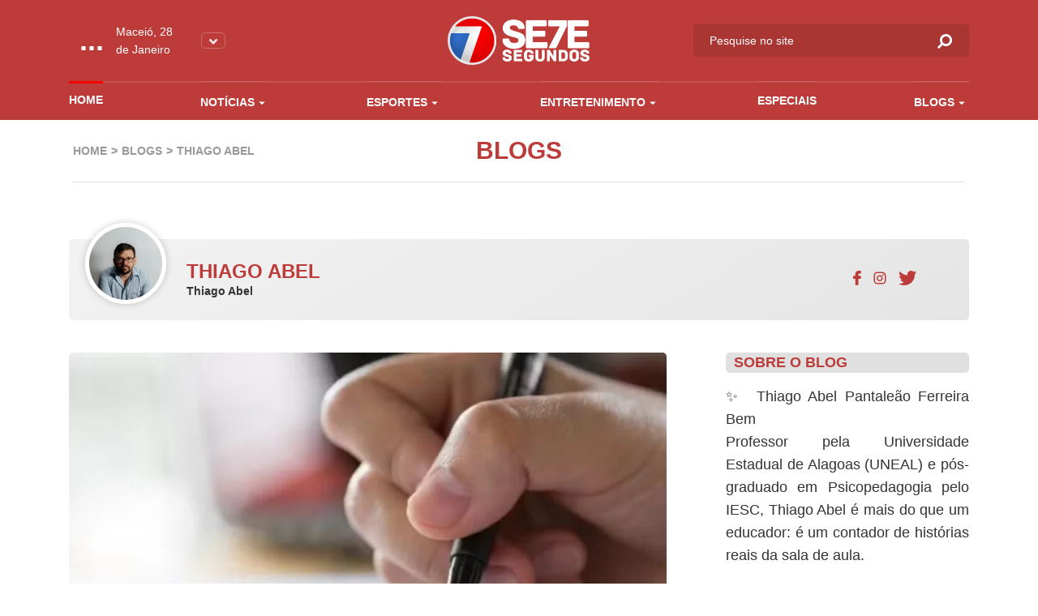

--- FILE ---
content_type: text/html; charset=UTF-8
request_url: https://www.7segundos.com.br/maceio/blogs/thiago-abel
body_size: 11902
content:
<!doctype html>
<html lang="pt-br">
<head>
    <meta charset="utf-8">
    <meta http-equiv="x-ua-compatible" content="ie=edge">
    <meta name="viewport" content="width=device-width, initial-scale=1, shrink-to-fit=no">
    <meta name="description" content="Acompanhe as últimas notícias de política, economia, ciência, saúde, cultura e mais, em Arapiraca, Maceió, Alagoas, no Brasil e no Mundo no portal de notícias que mais inova em jornalismo. Envie vídeos, notícias, sugestões pelo whatsapp. 082 99942-0072">
    <meta property="keywords" content="setesegundos, sete segundos, 7segundos, 7 segundos, arapiraca, maceió, maceio, alagoas, jornalismo, notícias, vídeos, informação, economia, política, polícia, fotografia, imagem, noticiário, cultura, tecnologia, esporte, brasil, internacional, geral, estranho, manchetes, bizarro, resultados, opinião, análise, cobertura, música, pop, arte, plantão, mundo, negócios, empresas, ciência, saúde, vestibular, infográficos, tvalagoas, sbt, sistema brasileiro de televisao, informacao, pajucara, turismo, turismo alagoas, dicas, blogs, colunas, jornalismo, matérias, materia, dicas, cinema, filmes, plataforma, plataforma multimedia, radio 103, radio, radio 101, tvalagoas arapiraca, tv alagoas, tvalagoas maceio">
    <meta name="robots" content="index,follow">
    <meta name="author" content="2i9 multiagência - www.2i9.com.br">
    <link rel="dns-prefetch" href="//fonts.googleapis.com" />
    <link rel="dns-prefetch" href="//tpc.googlesyndication.com" />
    <link rel="dns-prefetch" href="//pagead2.googlesyndication.com" />
    <link rel="dns-prefetch" href="//securepubads.g.doubleclick.net" />
    <link rel="dns-prefetch" href="//fonts.gstatic.com" />
    <link rel="dns-prefetch" href="//navdmp.com" />
    <link rel="dns-prefetch" href="//tag.navdmp.com" />
    <link rel="dns-prefetch" href="//www.facebook.com" />
    <link rel="dns-prefetch" href="//connect.facebook.net" />
    <link rel="dns-prefetch" href="//static.ak.facebook.com" />
    <link rel="dns-prefetch" href="//static.ak.fbcdn.net" />
    <link rel="dns-prefetch" href="//s-static.ak.facebook.com" />
    <link rel="dns-prefetch" href="//platform.twitter.com" />
    <link rel="dns-prefetch" href="//cdn.syndication.twimg.com" />
    <link rel="dns-prefetch" href="//r.twimg.com" />
    <link rel="dns-prefetch" href="//p.twitter.com" />
    <link rel="dns-prefetch" href="//cdn.api.twitter.com" />
    
    <link rel="preconnect" href="//google-analytics.com" />
    <link rel="apple-touch-icon" sizes="57x57" href="//s3.7segundos.com.br/portal/favicon/apple-icon-57x57.png">
    <link rel="apple-touch-icon" sizes="60x60" href="//s3.7segundos.com.br/portal/favicon/apple-icon-60x60.png">
    <link rel="apple-touch-icon" sizes="72x72" href="//s3.7segundos.com.br/portal/favicon/apple-icon-72x72.png">
    <link rel="apple-touch-icon" sizes="76x76" href="//s3.7segundos.com.br/portal/favicon/apple-icon-76x76.png">
    <link rel="apple-touch-icon" sizes="114x114" href="//s3.7segundos.com.br/portal/favicon/apple-icon-114x114.png">
    <link rel="apple-touch-icon" sizes="120x120" href="//s3.7segundos.com.br/portal/favicon/apple-icon-120x120.png">
    <link rel="apple-touch-icon" sizes="144x144" href="//s3.7segundos.com.br/portal/favicon/apple-icon-144x144.png">
    <link rel="apple-touch-icon" sizes="152x152" href="//s3.7segundos.com.br/portal/favicon/apple-icon-152x152.png">
    <link rel="apple-touch-icon" sizes="180x180" href="//s3.7segundos.com.br/portal/favicon/apple-icon-180x180.png">
    <link rel="icon" type="image/png" sizes="192x192" href="//s3.7segundos.com.br/portal/favicon/android-icon-192x192.png">
    <link rel="icon" type="image/png" sizes="32x32" href="//s3.7segundos.com.br/portal/favicon/favicon-32x32.png">
    <link rel="icon" type="image/png" sizes="96x96" href="//s3.7segundos.com.br/portal/favicon/favicon-96x96.png">
    <link rel="icon" type="image/png" sizes="16x16" href="//s3.7segundos.com.br/portal/favicon/favicon-16x16.png">
    <link rel="manifest" href="//s3.7segundos.com.br/portal/favicon/manifest.json">
    <meta name="msapplication-TileColor" content="#ffffff">
    <meta name="msapplication-TileImage" content="//s3.7segundos.com.br/portal/favicon/ms-icon-144x144.png">
    <meta name="theme-color" content="#ffffff">
    <link rel="shortcut icon" href="//s3.7segundos.com.br/portal/favicon/favicon.ico" />
    <meta name="revisit-after" content="1 days">
    <meta name="classification" content="Portal de notícias">
    <meta name="distribution" content="global">
    <meta name="title" content="7 Segundos">
    <meta property="og:title" content="Blogs » Thiago Abel">
    <meta property="og:description" content="Acompanhe as últimas notícias de política, economia, ciência, saúde, cultura e mais, em Arapiraca, Maceió, Alagoas, no Brasil e no Mundo no portal de notícias que mais inova em jornalismo. Envie vídeos, notícias, sugestões pelo whatsapp. 082 99942-0072">
    <meta property="og:image" content="https://img.7segundos.com.br/SRyIN4ArtmQDy2yenyj-NNUQtx4=/1200x630/smart/s3.7segundos.com.br/uploads/blogueiros/16/ff741be7-06e8-47ff-9109-28a75f375e09.jpeg">
    <meta property="og:url" content="https://www.7segundos.com.br/maceio/blogs/thiago-abel">
    <meta property="og:image:width" content="1200">
    <meta property="og:image:height" content="630">
    <meta property="og:site_name" content="7Segundos">
    <meta property="og:type" content="website">
    <meta property="og:locale" content="pt_br">
    <meta property="fb:app_id" content="272376729814143">
    <meta name="twitter:card" content="summary_large_image">
    <meta name="twitter:site" content="@portal7segundos">
    <title>Blogs » Thiago Abel | 7Segundos - Maceió</title>
    <meta name="theme-color" content="#097EE7">
    <link rel="icon" sizes="192x192" href="https://s3.7segundos.com.br/assets/2020/images/favicon.png">
    <link rel="stylesheet" href="https://cdnjs.cloudflare.com/ajax/libs/font-awesome/6.5.1/css/all.min.css" crossorigin="anonymous" referrerpolicy="no-referrer" />
    <link rel="stylesheet" href="https://maxcdn.bootstrapcdn.com/font-awesome/4.5.0/css/font-awesome.min.css">
    
    <link href="/assets/css/style.css?v=21.2" rel="stylesheet">

    <script async src="https://securepubads.g.doubleclick.net/tag/js/gpt.js"></script>
    <script>
        window.googletag = window.googletag || {cmd: []};
        googletag.cmd.push(function() {
            googletag.defineSlot('/38190472/v3_super_banner_rodape', [[728, 90],[320, 50], [300, 100]], 'div-gpt-ad-1594837516302-0').addService(googletag.pubads());
            googletag.defineSlot('/38190472/v3_super_banner_topo', [[468, 60], [728, 90], [1190, 250], [320, 50], [300, 100]], 'div-gpt-ad-1594837554093-0').addService(googletag.pubads());
            googletag.defineSlot('/38190472/v3_arroba_lateral_01', [[300, 250], [300, 600]], 'div-gpt-ad-1594837047447-0').addService(googletag.pubads());
	        googletag.defineSlot('/38190472/v3_arroba_lateral_02', [[300, 600], [300, 250]], 'div-gpt-ad-1594837098841-0').addService(googletag.pubads());
            googletag.pubads().setTargeting('cidade', ['maceio']).setTargeting('tipo_conteudo', ['comum'])
            googletag.pubads().enableSingleRequest();
            googletag.pubads().collapseEmptyDivs();
            googletag.enableServices();
        });
    </script>
    <script async src="//pagead2.googlesyndication.com/pagead/js/adsbygoogle.js"></script>
    

    <script>
        (function(i,s,o,g,r,a,m){i['GoogleAnalyticsObject']=r;i[r]=i[r]||function(){
            (i[r].q=i[r].q||[]).push(arguments)},i[r].l=1*new Date();a=s.createElement(o),
            m=s.getElementsByTagName(o)[0];a.async=1;a.src=g;m.parentNode.insertBefore(a,m)
        })(window,document,'script','//www.google-analytics.com/analytics.js','ga');
        ga('create', 'UA-25676899-1', 'auto');
        ga('send', 'pageview');
    </script>

    <script src="https://cdn.jsdelivr.net/npm/sharer.js@0.5.2/sharer.min.js"></script>
    
    <!-- Google tag (gtag.js) -->
    <script async src="https://www.googletagmanager.com/gtag/js?id=G-SBLPLF6ZV6"></script>
    <script>
        window.dataLayer = window.dataLayer || [];
        function gtag(){dataLayer.push(arguments);}
        gtag('js', new Date());

        gtag('config', 'G-SBLPLF6ZV6');
    </script>

</head>
<body data-cidade="maceio" data-modulo="home">
<div id="fb-root"></div>
<script async defer crossorigin="anonymous" src="https://connect.facebook.net/en_US/sdk.js#xfbml=1&version=v6.0"></script>
<div class="global">
    <div class="header-temperature hide-desktop --responsive bg-color-4">
        <ul class="temperature-menu bg-menu-color-4">
            <li><a href="//7segundos.com.br/arapiraca">Arapiraca</a></li>
            <li><a href="//7segundos.com.br/maragogi">Maragogi</a></li>
            <li><a href="//7segundos.com.br/palmeira">Palmeira</a></li>
        </ul>
        <div class="temp">
            <i id="icon-one" class="wi"></i>
            <span class="temperature">...</span>
        </div>
        <p class="temperature-date">...</p>
        <button class="temperature__button"><img src="https://s3.7segundos.com.br/assets/2020/images/arrow-down.png" alt="Arrow down"></button>
    </div>
    <header class="header bg-color-4">
        <div class="container">
            <div class="row align-items-center">
                <div class="col-4 col-sm-4 hide-desktop">
                    <button class="hamburger --open hamburger--squeeze" type="button">
                    <span class="hamburger-box">
                    <span class="hamburger-inner"></span>
                    </span>
                    </button>
                </div>
                <div class="col-4 col-sm-4 hide-tablet">
                    <div class="header-temperature">
                        <ul class="temperature-menu bg-menu-color-4">
                            <li><a href="//7segundos.com.br/arapiraca">Arapiraca</a></li>
                            <li><a href="//7segundos.com.br/maragogi">Maragogi</a></li>
                            <li><a href="//7segundos.com.br/palmeira">Palmeira</a></li>
                        </ul>
                        <i id="icon-two" class="wi"></i>
                        <span class="temperature">...</span>
                        <p class="temperature-date">...</p>
                        <button class="temperature__button"><img src="https://s3.7segundos.com.br/assets/2020/images/arrow-down.png" alt="Arrow down"></button>
                    </div>
                </div>
                <div class="col-4 col-sm-4">
                    <a href="/maceio" class="header__logo"><img src="https://s3.7segundos.com.br/assets/2020/images/logo.png" alt="TV 7 Segundos"></a>
                </div>
                <div class="col-4 col-sm-4 header-search-block">
                    <form action="/maceio/pesquisar" class="header__search hide-mobile" method="post">
                        <input type="hidden" id="cidade" name="cidade" value="maceio">
                        <input type="search" name="q" placeholder="Pesquise no site">
                        <button><i class="icon-search"></i></button>
                    </form>
                    <button class="search-btn hide-min-mobile"><i class="icon-search"></i></button>
                </div>
                <div class="col-12 col-sm-12 hide-tablet">
                    <ul class="header__menu">
                        <li><a class="mod_home" href="/maceio">Home</a></li>
                        <li class="has-submenu">
                            <a class="mod_noticias" href="/maceio/noticias/ultimas">Notícias <i class="icon-arrow-down"></i></a>
                            <ul class="bg-menu-color-4">
                                <li><a href="/maceio/noticias/agenda-cultural">Agenda Cultural</a></li>
                                <li><a href="/maceio/noticias/agreste">Agreste</a></li>
                                <li><a href="/maceio/noticias/arapiraca">Arapiraca</a></li>
                                <li><a href="/maceio/noticias/baixo-sao-francisco">Baixo São Francisco</a></li>
                                <li><a href="/maceio/noticias/covid-19">Covid -19</a></li>
                                <li><a href="/maceio/noticias/maceio">Maceió</a></li>
                                <li><a href="/maceio/noticias/maragogi">Maragogi</a></li>
                                <li><a href="/maceio/noticias/olimpiadas">Olimpíadas</a></li>
                                <li><a href="/maceio/noticias/policia">Polícia</a></li>
                                <li><a href="/maceio/noticias/politica">Política</a></li>
                                <li><a href="/maceio/noticias/sertao">Sertão</a></li>
                                <li><a href="/maceio/noticias/ultimas">Ultimas</a></li>
                                <li><a href="/maceio/noticias/viral">Viral</a></li>
                                <li><a href="/maceio/noticias/zona-da-mata">Zona da Mata</a></li>
                            </ul>
                        </li>
                        <li class="has-submenu">
                            <a class="mod_esportes" href="/maceio/esportes/ultimas">Esportes <i class="icon-arrow-down"></i></a>
                            <ul class="bg-menu-color-4">
                                <li><a href="/maceio/esportes/asa">ASA</a></li>
                                <li><a href="/maceio/esportes/copa-do-mundo-2022">Copa do Mundo 2022</a></li>
                                <li><a href="/maceio/esportes/crb">CRB</a></li>
                                <li><a href="/maceio/esportes/csa">CSA</a></li>
                                <li><a href="/maceio/esportes/futebol">Futebol</a></li>
                            </ul>
                        </li>
                        <li class="has-submenu">
                            <a class="mod_entretenimento" href="/maceio/entretenimento/ultimas">Entretenimento <i class="icon-arrow-down"></i></a>
                            <ul class="bg-menu-color-4">
                                <li><a href="/maceio/entretenimento/agenda-cultural">Agenda Cultural</a></li>
                                <li><a href="/maceio/entretenimento/cinema">Cinema</a></li>
                                <li><a href="/maceio/entretenimento/entreter7">ENTRETER7</a></li>
                                <li><a href="/maceio/entretenimento/musica">Música</a></li>
                                <li><a href="/maceio/entretenimento/shows">Shows</a></li>
                                <li><a href="/maceio/entretenimento/streaming">Streaming</a></li>
                            </ul>
                        </li>
                        <li>
                            <a class="mod_entretenimento" href="/maceio/especiais">Especiais</a>
                        </li>
                        <li class="has-submenu">
                            <a class="mod_blogs" href="/maceio/blogs">Blogs <i class="icon-arrow-down"></i></a>
                            <ul class="bg-menu-color-4">
                                <li><a href="/maceio/blogs/7geek">7Geek</a></li>
                                <li><a href="/maceio/blogs/alberto-sandes">Alberto Sandes</a></li>
                                <li><a href="/maceio/blogs/bastidores">Bastidores</a></li>
                                <li><a href="/maceio/blogs/blog-do-roberto-ventura">Blog do Roberto Ventura</a></li>
                                <li><a href="/maceio/blogs/blog-do-tinho">Blog do Tinho</a></li>
                                <li><a href="/maceio/blogs/diario-do-sertao">Diário do Sertão</a></li>
                                <li><a href="/maceio/blogs/empreendedorismo">Empreendedorismo</a></li>
                                <li><a href="/maceio/blogs/epolitica">Épolítica</a></li>
                                <li><a href="/maceio/blogs/luciano-amorim">LUCIANO AMORIM</a></li>
                                <li><a href="/maceio/blogs/marketing-politico">Marketing Político</a></li>
                                <li><a href="/maceio/blogs/mercado-imobiliario">Mercado Imobiliário</a></li>
                                <li><a href="/maceio/blogs/no-plenario">No Plenário</a></li>
                                <li><a href="/maceio/blogs/politicando">Politicando</a></li>
                                <li><a href="/maceio/blogs/professor-abel">Professor Abel</a></li>
                                <li><a href="/maceio/blogs/ribeirinho">Ribeirinho</a></li>
                                <li><a href="/maceio/blogs/samila-freire">Samila Freire</a></li>
                                <li><a href="/maceio/blogs/thiago-abel">Thiago Abel</a></li>
                            </ul>
                        </li>
                    </ul>
                </div>
            </div>
        </div>
    </header>
        <main class="main-content category">
        <header class="internal-header">
            <div class="container">
                <div class="col-12 col-sm-12">
                    <div class="internal-content">
                        <ul class="breadcrumb">
                            <li><a href="/maceio">Home</a></li>
                            <li><a href="/maceio/blogs">Blogs</a></li>
                            <li>Thiago Abel</li>
                        </ul>
                        <h1 class="text-title-color-4">Blogs</h1>
                    </div>
                </div>
            </div>
        </header>
        <div class="ad --medium --category">
	<div class="container">
		<div class="row">
			<div class="col-12 col-sm-12 ad-thin-center">
				<div style="display:table;margin:0 auto">
					<div id='div-gpt-ad-1594837554093-0'><script>googletag.cmd.push(function() { googletag.display('div-gpt-ad-1594837554093-0'); });</script></div>
				</div>
			</div>
		</div>
	</div>
</div>        <section class="category-block">
            <div class="container">
                <div class="row">
                    <div class="col-12 col-sm-12 col-md-12">
                        <div class="blog-author">
                            <div class="blog-author__content">
                                <figure>
                                    <img loading="lazy" src="https://img.7segundos.com.br/Dc5PEIuQFuIRaVcHawAy0ReYZVs=/300x340/smart/s3.7segundos.com.br/uploads/blogueiros/16/ff741be7-06e8-47ff-9109-28a75f375e09.jpeg" alt="Thiago Abel">
                                </figure>
                                <div class="blog-author__info">
                                    <h1 class="text-title-color-4">Thiago Abel</h1>
                                    <span>Thiago Abel</span>
                                </div>
                            </div>
                            <div class="blog-author__social">
                                <ul>
                                    <li><a href="https://www.facebook.com/ThiagoAbel" target="_blank"><i class="icon-facebook text-title-color-4"></i></a></li>
                                    <li><a href="https://www.instagram.com/profabel?igsh=MW04MncyeXcyYXVzaw%3D%3D&amp;utm_source=qr" target="_blank"><i class="icon-instagram text-title-color-4"></i></a></li>
                                    <li><a href="https://x.com/professor_abel?s=21" target="_blank"><i class="icon-twitter text-title-color-4"></i></a></li>
                                </ul>
                            </div>
                        </div>
                    </div>
                    <div class="col-12 col-sm-12 col-md-8">
                        <div class="category-block-content">
                            <figure class="category-block__img">
                                <picture>
                                    <source media="(max-width: 575px)" srcset="https://img.7segundos.com.br/mFdKo47r0sPTEyS5ccRgdeleoUI=/545x200/smart/s3.7segundos.com.br/uploads/imagens/concurso-caxias.avif">
                                    <source media="(min-width: 576px) and (max-width: 767px)" srcset="https://img.7segundos.com.br/MRfxZxaXaylEfYuvwVuQV5-YLGQ=/510x200/smart/s3.7segundos.com.br/uploads/imagens/concurso-caxias.avif">
                                    <source media="(min-width: 768px) and (max-width: 991px)" srcset="https://img.7segundos.com.br/926XRhHwkobb763vvjt1Nutxb3Y=/690x300/smart/s3.7segundos.com.br/uploads/imagens/concurso-caxias.avif">
                                    <source media="(min-width: 992px) and (max-width: 1023px)" srcset="https://img.7segundos.com.br/vbHMmc2zVOZHhq3rnHA7aVM9rKw=/710x300/smart/s3.7segundos.com.br/uploads/imagens/concurso-caxias.avif">
                                    <source media="(min-width: 1024px) and (max-width: 1199px)" srcset="https://img.7segundos.com.br/tSKK2ik5RuL2pwvAh0aadiequXk=/616x500/smart/s3.7segundos.com.br/uploads/imagens/concurso-caxias.avif">
                                    <img loading="lazy" src="https://img.7segundos.com.br/QzChuzQgiQ615UjEpDm3Hm5zeQ0=/736x500/smart/s3.7segundos.com.br/uploads/imagens/concurso-caxias.avif" alt="Concurso histórico movimenta Arapiraca e reforça a força do serviço público na educação.">
                                </picture>
                            </figure>
                            <h1>Concurso histórico movimenta Arapiraca e reforça a força do serviço público na educação.</h1>
                            <span class="text-title-color-4">15 de dezembro de 2025</span>
                            <p>Diante das transformações econômicas vividas pelo Brasil nos últimos anos e da crescente concorrência no mercado de trabalho, os concursos públicos continuam sendo uma alternativa sólida para milhares de brasileiros. Em Arapiraca, o ano de 2025 entra para a história com a realização de um dos maiores concursos públicos já promovidos pelo município, especialmente na área da educação.Com a oferta de cargos de nível médio e superior, o certame mobilizou intensamente a cidade nas...</p>
                            <div class="category-block__info">
                                <a class="bg-color-4" href="https://7segundos.com.br/arapiraca/blogs/2025/12/15/11183-concurso-historico-movimenta-arapiraca-e-reforca-a-forca-do-servico-publico-na-educacao">Continue lendo...</a>
                                <div class="header__social --share">
                                    <span class="text-title-color-4">Compartilhe</span>
                                    <div class="ssk-group" id="social_blog_11183" data-url="https://www.7segundos.com.br/permalink/bl-11183" data-text="Concurso histórico movimenta Arapiraca e reforça a força do serviço público na educação." data-twitter-via="">
                                        <a href="" class="ssk ssk-icon ssk-facebook text-title-color-4"></a>
                                        <a href="" class="ssk ssk-icon ssk-twitter text-title-color-4"></a>
                                        <a target="_blank" href="whatsapp://send?text=https:https://7segundos.com.br/arapiraca/blogs/2025/12/15/11183-concurso-historico-movimenta-arapiraca-e-reforca-a-forca-do-servico-publico-na-educacao Concurso+hist%C3%B3rico+movimenta+Arapiraca+e+refor%C3%A7a+a+for%C3%A7a+do+servi%C3%A7o+p%C3%BAblico+na+educa%C3%A7%C3%A3o." class="ssk ssk-icon ssk-whatsapp"></a>
                                    </div>
                                </div>
                            </div>
                        </div>
                        <div class="category-block-content">
                            <figure class="category-block__img">
                                <picture>
                                    <source media="(max-width: 575px)" srcset="https://img.7segundos.com.br/ve-__sqsbm0sqVeDHj0YhXmOIvo=/545x200/smart/s3.7segundos.com.br/uploads/imagens/site-de-fitness-estilo-gradiente-marrom-escuro-rosa-neon-30-x-21-cm.png">
                                    <source media="(min-width: 576px) and (max-width: 767px)" srcset="https://img.7segundos.com.br/sLVykjKH3FecwvnNNriCXB1quHs=/510x200/smart/s3.7segundos.com.br/uploads/imagens/site-de-fitness-estilo-gradiente-marrom-escuro-rosa-neon-30-x-21-cm.png">
                                    <source media="(min-width: 768px) and (max-width: 991px)" srcset="https://img.7segundos.com.br/O50vfNHL2RK8p8KjQnEIpcPCJuM=/690x300/smart/s3.7segundos.com.br/uploads/imagens/site-de-fitness-estilo-gradiente-marrom-escuro-rosa-neon-30-x-21-cm.png">
                                    <source media="(min-width: 992px) and (max-width: 1023px)" srcset="https://img.7segundos.com.br/hnkCc2veUr9PZHoR2aQdP2xPOUk=/710x300/smart/s3.7segundos.com.br/uploads/imagens/site-de-fitness-estilo-gradiente-marrom-escuro-rosa-neon-30-x-21-cm.png">
                                    <source media="(min-width: 1024px) and (max-width: 1199px)" srcset="https://img.7segundos.com.br/t4lHQbwQRx5vHqmJi90d8gWaOfg=/616x500/smart/s3.7segundos.com.br/uploads/imagens/site-de-fitness-estilo-gradiente-marrom-escuro-rosa-neon-30-x-21-cm.png">
                                    <img loading="lazy" src="https://img.7segundos.com.br/F7PlDjlnPzuSA81d52cjUre2CFY=/736x500/smart/s3.7segundos.com.br/uploads/imagens/site-de-fitness-estilo-gradiente-marrom-escuro-rosa-neon-30-x-21-cm.png" alt="Prova de Química do Enem surpreende pela previsibilidade — e professora Shenia acerta temas antes da abertura dos portões.">
                                </picture>
                            </figure>
                            <h1>Prova de Química do Enem surpreende pela previsibilidade — e professora Shenia acerta temas antes da abertura dos portões.</h1>
                            <span class="text-title-color-4">17 de novembro de 2025</span>
                            <p>A prova de Química do Enem deste ano trouxe um misto de equilíbrio, abordagem contextualizada e, segundo a professora Shenia Souza, da Academia de Química, uma surpreendente coerência com o que havia sido previsto na revisão final. Em entrevista concedida ao portal Sete Segundos, momentos antes da abertura dos portões, Shenia comentou sobre os conteúdos mais prováveis — e acertou em cheio.Ao analisar os primeiros itens da prova, ainda durante a saída dos estudantes, a professora...</p>
                            <div class="category-block__info">
                                <a class="bg-color-4" href="https://7segundos.com.br/arapiraca/blogs/2025/11/17/11101-prova-de-quimica-do-enem-surpreende-pela-previsibilidade-e-professora-shenia-acerta-temas-antes-da-abertura-dos-portoes">Continue lendo...</a>
                                <div class="header__social --share">
                                    <span class="text-title-color-4">Compartilhe</span>
                                    <div class="ssk-group" id="social_blog_11101" data-url="https://www.7segundos.com.br/permalink/bl-11101" data-text="Prova de Química do Enem surpreende pela previsibilidade — e professora Shenia acerta temas antes da abertura dos portões." data-twitter-via="">
                                        <a href="" class="ssk ssk-icon ssk-facebook text-title-color-4"></a>
                                        <a href="" class="ssk ssk-icon ssk-twitter text-title-color-4"></a>
                                        <a target="_blank" href="whatsapp://send?text=https:https://7segundos.com.br/arapiraca/blogs/2025/11/17/11101-prova-de-quimica-do-enem-surpreende-pela-previsibilidade-e-professora-shenia-acerta-temas-antes-da-abertura-dos-portoes Prova+de+Qu%C3%ADmica+do+Enem+surpreende+pela+previsibilidade+%E2%80%94+e+professora+Shenia+acerta+temas+antes+da+abertura+dos+port%C3%B5es." class="ssk ssk-icon ssk-whatsapp"></a>
                                    </div>
                                </div>
                            </div>
                        </div>
                        <div class="category-block-content">
                            <figure class="category-block__img">
                                <picture>
                                    <source media="(max-width: 575px)" srcset="https://img.7segundos.com.br/iUtiEd00D5-88dfpa5rY86bhcHk=/545x200/smart/s3.7segundos.com.br/uploads/imagens/img-8314-1.jpeg">
                                    <source media="(min-width: 576px) and (max-width: 767px)" srcset="https://img.7segundos.com.br/8uIwoRueMXT_qjrP1v-UgHP0bmk=/510x200/smart/s3.7segundos.com.br/uploads/imagens/img-8314-1.jpeg">
                                    <source media="(min-width: 768px) and (max-width: 991px)" srcset="https://img.7segundos.com.br/L93PEt6OgdbtgR0PUiqYAKbSFCI=/690x300/smart/s3.7segundos.com.br/uploads/imagens/img-8314-1.jpeg">
                                    <source media="(min-width: 992px) and (max-width: 1023px)" srcset="https://img.7segundos.com.br/4DF6lh44FSPnVjdA6BEQp-2jtFU=/710x300/smart/s3.7segundos.com.br/uploads/imagens/img-8314-1.jpeg">
                                    <source media="(min-width: 1024px) and (max-width: 1199px)" srcset="https://img.7segundos.com.br/iL5vS27l2cryuvn_b0jduTMLnbU=/616x500/smart/s3.7segundos.com.br/uploads/imagens/img-8314-1.jpeg">
                                    <img loading="lazy" src="https://img.7segundos.com.br/eQ_stCogqpNlf16zfQ-oKtGv8U0=/736x500/smart/s3.7segundos.com.br/uploads/imagens/img-8314-1.jpeg" alt="Professora Shenia Souza e Professor Kalarram dão dicas essenciais de Química e Física para o ENEM.">
                                </picture>
                            </figure>
                            <h1>Professora Shenia Souza e Professor Kalarram dão dicas essenciais de Química e Física para o ENEM.</h1>
                            <span class="text-title-color-4">15 de novembro de 2025</span>
                            <p>Às vésperas do segundo dia do ENEM 2025, professores especialistas estão reforçando conteúdos decisivos para garantir um bom desempenho na prova de Ciências da Natureza. A professora Shenia Souza, da Academia de Química, e o professor Kalarram (KB Professor) prepararam dicas rápidas, diretas e com foco total no que costuma surgir nas questões do exame — especialmente para quem busca aquela pontuação extra no TRI.🔬Dicas de Química — Prof.ª Shenia Souza (Academia de...</p>
                            <div class="category-block__info">
                                <a class="bg-color-4" href="https://7segundos.com.br/arapiraca/blogs/2025/11/15/11092-professora-shenia-souza-e-professor-kalarram-dao-dicas-essenciais-de-quimica-e-fisica-para-o-enem">Continue lendo...</a>
                                <div class="header__social --share">
                                    <span class="text-title-color-4">Compartilhe</span>
                                    <div class="ssk-group" id="social_blog_11092" data-url="https://www.7segundos.com.br/permalink/bl-11092" data-text="Professora Shenia Souza e Professor Kalarram dão dicas essenciais de Química e Física para o ENEM." data-twitter-via="">
                                        <a href="" class="ssk ssk-icon ssk-facebook text-title-color-4"></a>
                                        <a href="" class="ssk ssk-icon ssk-twitter text-title-color-4"></a>
                                        <a target="_blank" href="whatsapp://send?text=https:https://7segundos.com.br/arapiraca/blogs/2025/11/15/11092-professora-shenia-souza-e-professor-kalarram-dao-dicas-essenciais-de-quimica-e-fisica-para-o-enem Professora+Shenia+Souza+e+Professor+Kalarram+d%C3%A3o+dicas+essenciais+de+Qu%C3%ADmica+e+F%C3%ADsica+para+o+ENEM." class="ssk ssk-icon ssk-whatsapp"></a>
                                    </div>
                                </div>
                            </div>
                        </div>
                        <div class="category-block-content">
                            <figure class="category-block__img">
                                <picture>
                                    <source media="(max-width: 575px)" srcset="https://img.7segundos.com.br/JJBnyT2rKHqMs91L_Vtr7TMknKQ=/545x200/smart/s3.7segundos.com.br/uploads/imagens/e1cb49f8-7bf1-419e-ba87-c1398879fdef.jpeg">
                                    <source media="(min-width: 576px) and (max-width: 767px)" srcset="https://img.7segundos.com.br/zEiX2mnzvY6CIQztzZpzVZtle0w=/510x200/smart/s3.7segundos.com.br/uploads/imagens/e1cb49f8-7bf1-419e-ba87-c1398879fdef.jpeg">
                                    <source media="(min-width: 768px) and (max-width: 991px)" srcset="https://img.7segundos.com.br/i621fvpDbmARnJ20TazRUvdZg-Q=/690x300/smart/s3.7segundos.com.br/uploads/imagens/e1cb49f8-7bf1-419e-ba87-c1398879fdef.jpeg">
                                    <source media="(min-width: 992px) and (max-width: 1023px)" srcset="https://img.7segundos.com.br/mOdsIQt6mVv-GAhwWM9qPXIvDiM=/710x300/smart/s3.7segundos.com.br/uploads/imagens/e1cb49f8-7bf1-419e-ba87-c1398879fdef.jpeg">
                                    <source media="(min-width: 1024px) and (max-width: 1199px)" srcset="https://img.7segundos.com.br/om0b75imUUeCjhyRqsUWwwbIeFs=/616x500/smart/s3.7segundos.com.br/uploads/imagens/e1cb49f8-7bf1-419e-ba87-c1398879fdef.jpeg">
                                    <img loading="lazy" src="https://img.7segundos.com.br/82Pp8e5iMU4kJjiWIz8hquqfV7w=/736x500/smart/s3.7segundos.com.br/uploads/imagens/e1cb49f8-7bf1-419e-ba87-c1398879fdef.jpeg" alt="Luto e Gratidão: Rádio Líder FM se despede de Wanderson, voz inesquecível das tardes alagoanas.">
                                </picture>
                            </figure>
                            <h1>Luto e Gratidão: Rádio Líder FM se despede de Wanderson, voz inesquecível das tardes alagoanas.</h1>
                            <span class="text-title-color-4">10 de novembro de 2025</span>
                            <p>A sexta-feira terminou em silêncio para quem acompanhava as tardes animadas da Rádio Líder FM. A notícia do falecimento do comunicador Wanderson, vítima fatal de um acidente de trânsito, pegou a todos de surpresa e gerou uma onda de comoção nas redes sociais. Era impossível não se emocionar com as mensagens de carinho, as lembranças e as histórias compartilhadas por ouvintes que, dia após dia, encontravam no bom humor e na leveza de Wanderson uma companhia fiel.Conhecido por seu...</p>
                            <div class="category-block__info">
                                <a class="bg-color-4" href="https://7segundos.com.br/arapiraca/blogs/2025/11/10/11065-luto-e-gratidao-radio-lider-fm-se-despede-de-wanderson-voz-inesquecivel-das-tardes-alagoanas">Continue lendo...</a>
                                <div class="header__social --share">
                                    <span class="text-title-color-4">Compartilhe</span>
                                    <div class="ssk-group" id="social_blog_11065" data-url="https://www.7segundos.com.br/permalink/bl-11065" data-text="Luto e Gratidão: Rádio Líder FM se despede de Wanderson, voz inesquecível das tardes alagoanas." data-twitter-via="">
                                        <a href="" class="ssk ssk-icon ssk-facebook text-title-color-4"></a>
                                        <a href="" class="ssk ssk-icon ssk-twitter text-title-color-4"></a>
                                        <a target="_blank" href="whatsapp://send?text=https:https://7segundos.com.br/arapiraca/blogs/2025/11/10/11065-luto-e-gratidao-radio-lider-fm-se-despede-de-wanderson-voz-inesquecivel-das-tardes-alagoanas Luto+e+Gratid%C3%A3o%3A+R%C3%A1dio+L%C3%ADder+FM+se+despede+de+Wanderson%2C+voz+inesquec%C3%ADvel+das+tardes+alagoanas." class="ssk ssk-icon ssk-whatsapp"></a>
                                    </div>
                                </div>
                            </div>
                        </div>
                        <nav class="pagination --category" role="navigation">
       <ul class="cd-pagination pagination-color-4">
            <li class="first disabled"><a href="javascript:;"><em>&#171;</em></a></li>
            <li class="current"><a href="javascript:;">1</a></li>
            <li><a href="http://www.7segundos.com.br/maceio/blogs/thiago-abel/pagina-2">2</a></li>
            <li><a href="http://www.7segundos.com.br/maceio/blogs/thiago-abel/pagina-3">3</a></li>
            <li><a href="http://www.7segundos.com.br/maceio/blogs/thiago-abel/pagina-4">4</a></li>
            <li class="last"><a href="http://www.7segundos.com.br/maceio/blogs/thiago-abel/pagina-2"><em>&#187;</em></a></li>
       </ul>
   </nav>

                    </div>
                    <div class="col-12 col-sm-12 col-md-4">
                        <div class="category-about">
                            <h4 class="text-title-color-4">Sobre o blog</h4>
                            <p style="text-align: justify;">✨ &nbsp;Thiago Abel Pantaleão Ferreira Bem<br>Professor pela Universidade Estadual de Alagoas (UNEAL) e pós-graduado em Psicopedagogia pelo IESC, Thiago Abel é mais do que um educador: é um contador de histórias reais da sala de aula.<br><br>Com uma trajetória construída entre a rede privada e o ensino público estadual, acredita que a educação é o espaço onde o conhecimento encontra sentido e transforma vidas.<br><br>Comunicador por essência, leva para o blog reflexões sobre aprendizagem, juventude e os desafios do mundo contemporâneo, traduzindo temas complexos de forma leve, atual e profundamente humana.<br><br>Para Thiago Abel, ensinar é um ato de esperança — e comunicar é o caminho para que mais pessoas acreditem que a educação ainda pode mudar o mundo. 🌍✏️</p>
                        </div>
                        <div class="category-archive">
                            <h4 class="text-title-color-4">Arquivos</h4>
                            <label>
                                <select type="text">
                                    <option hidden>Selecione...</option>
                                    <option value="/maceio/blogs/thiago-abel/arquivo/2026/01">2026 - Janeiro</option>
                                    <option value="/maceio/blogs/thiago-abel/arquivo/2025/12">2025 - Dezembro</option>
                                    <option value="/maceio/blogs/thiago-abel/arquivo/2025/11">2025 - Novembro</option>
                                    <option value="/maceio/blogs/thiago-abel/arquivo/2025/10">2025 - Outubro</option>
                                    <option value="/maceio/blogs/thiago-abel/arquivo/2025/06">2025 - Junho</option>
                                    <option value="/maceio/blogs/thiago-abel/arquivo/2024/10">2024 - Outubro</option>
                                    <option value="/maceio/blogs/thiago-abel/arquivo/2014/07">2014 - Julho</option>
                                </select>
                            </label>
                        </div>
                        <div class="banner --side">
	<div style="display:table;margin:0 auto">
		<div id='div-gpt-ad-1594837047447-0'><script>googletag.cmd.push(function() { googletag.display('div-gpt-ad-1594837047447-0'); });</script></div>
    </div>
</div>                        <!-- Start .block-news -->
                        <div class="block-default block-news">
                            <h1 class="text-title-color-4">Últimas notícias</h1>
<a href="https://7segundos.com.br/maragogi/noticias/2026/01/28/293066-preso-suspeito-de-arrastar-homem-de-casa-e-mata-lo-com-dez-tiros-em-porto-de-pedras" class="block-news__item">
        <figure>
            <picture>
                <source media="(max-width: 575px)" srcset="https://img.7segundos.com.br/h4g4uwqFyNh7kg3OtYZL4IVQIrc=/110x80/smart/s3.7segundos.com.br/uploads/imagens/ddff1a4e-bf60-4773-a07e-7e3bbc4a1273.jpg">
                <source media="(min-width: 576px) and (max-width: 767px)" srcset="https://img.7segundos.com.br/h4g4uwqFyNh7kg3OtYZL4IVQIrc=/110x80/smart/s3.7segundos.com.br/uploads/imagens/ddff1a4e-bf60-4773-a07e-7e3bbc4a1273.jpg">
                <source media="(min-width: 768px) and (max-width: 991px)" srcset="https://img.7segundos.com.br/ZZWj99JIsWlYCeEAeJOuEVpE038=/100x80/smart/s3.7segundos.com.br/uploads/imagens/ddff1a4e-bf60-4773-a07e-7e3bbc4a1273.jpg">
                <source media="(min-width: 992px) and (max-width: 1023px)" srcset="https://img.7segundos.com.br/ZZWj99JIsWlYCeEAeJOuEVpE038=/100x80/smart/s3.7segundos.com.br/uploads/imagens/ddff1a4e-bf60-4773-a07e-7e3bbc4a1273.jpg">
                <source media="(min-width: 1024px) and (max-width: 1199px)" srcset="https://img.7segundos.com.br/ZZWj99JIsWlYCeEAeJOuEVpE038=/100x80/smart/s3.7segundos.com.br/uploads/imagens/ddff1a4e-bf60-4773-a07e-7e3bbc4a1273.jpg">
                <img loading="lazy" src="https://img.7segundos.com.br/ZZWj99JIsWlYCeEAeJOuEVpE038=/100x80/smart/s3.7segundos.com.br/uploads/imagens/ddff1a4e-bf60-4773-a07e-7e3bbc4a1273.jpg" alt="Preso suspeito de arrastar homem de casa e matá-lo com dez tiros em Porto de Pedras">
            </picture>
        </figure>
        <div class="block-news__info">
            <span class="block-news__category text-label-color-4">ESTAVA FORAGIDO</span>
            <h4 class="block-news__title text-title-color-4">Preso suspeito de arrastar homem de casa e matá-lo com dez tiros em Porto de Pedras</h4>
        </div>
    </a>
    <a href="https://7segundos.com.br/arapiraca/noticias/2026/01/28/293065-adolescente-e-apreendido-por-agredir-e-ameacar-mae-de-morte-em-arapiraca" class="block-news__item">
        <figure>
            <picture>
                <source media="(max-width: 575px)" srcset="https://img.7segundos.com.br/tDApS3m0hc70CgpiPD4-ujWWkzs=/110x80/smart/s3.7segundos.com.br/uploads/imagens/agencia-brasil.webp">
                <source media="(min-width: 576px) and (max-width: 767px)" srcset="https://img.7segundos.com.br/tDApS3m0hc70CgpiPD4-ujWWkzs=/110x80/smart/s3.7segundos.com.br/uploads/imagens/agencia-brasil.webp">
                <source media="(min-width: 768px) and (max-width: 991px)" srcset="https://img.7segundos.com.br/7AidwHZ_hM_vy8TeMajyb1FenEg=/100x80/smart/s3.7segundos.com.br/uploads/imagens/agencia-brasil.webp">
                <source media="(min-width: 992px) and (max-width: 1023px)" srcset="https://img.7segundos.com.br/7AidwHZ_hM_vy8TeMajyb1FenEg=/100x80/smart/s3.7segundos.com.br/uploads/imagens/agencia-brasil.webp">
                <source media="(min-width: 1024px) and (max-width: 1199px)" srcset="https://img.7segundos.com.br/7AidwHZ_hM_vy8TeMajyb1FenEg=/100x80/smart/s3.7segundos.com.br/uploads/imagens/agencia-brasil.webp">
                <img loading="lazy" src="https://img.7segundos.com.br/7AidwHZ_hM_vy8TeMajyb1FenEg=/100x80/smart/s3.7segundos.com.br/uploads/imagens/agencia-brasil.webp" alt="Adolescente é apreendido por agredir e ameaçar mãe de morte em Arapiraca">
            </picture>
        </figure>
        <div class="block-news__info">
            <span class="block-news__category text-label-color-4">Violência Doméstica</span>
            <h4 class="block-news__title text-title-color-4">Adolescente é apreendido por agredir e ameaçar mãe de morte em Arapiraca</h4>
        </div>
    </a>
    <a href="https://7segundos.com.br/arapiraca/noticias/2026/01/28/293064-moto-com-queixa-de-roubo-e-encontrada-e-recuperada-em-sitio-em-arapiraca" class="block-news__item">
        <figure>
            <picture>
                <source media="(max-width: 575px)" srcset="https://img.7segundos.com.br/UccGmvD3uxZTFJzWLPVTuco8L-o=/110x80/smart/s3.7segundos.com.br/uploads/imagens/whatsapp-image-2026-01-28-at-064255-1.jpeg">
                <source media="(min-width: 576px) and (max-width: 767px)" srcset="https://img.7segundos.com.br/UccGmvD3uxZTFJzWLPVTuco8L-o=/110x80/smart/s3.7segundos.com.br/uploads/imagens/whatsapp-image-2026-01-28-at-064255-1.jpeg">
                <source media="(min-width: 768px) and (max-width: 991px)" srcset="https://img.7segundos.com.br/I41fVWi18Jd_qPks_05mHCA4mBQ=/100x80/smart/s3.7segundos.com.br/uploads/imagens/whatsapp-image-2026-01-28-at-064255-1.jpeg">
                <source media="(min-width: 992px) and (max-width: 1023px)" srcset="https://img.7segundos.com.br/I41fVWi18Jd_qPks_05mHCA4mBQ=/100x80/smart/s3.7segundos.com.br/uploads/imagens/whatsapp-image-2026-01-28-at-064255-1.jpeg">
                <source media="(min-width: 1024px) and (max-width: 1199px)" srcset="https://img.7segundos.com.br/I41fVWi18Jd_qPks_05mHCA4mBQ=/100x80/smart/s3.7segundos.com.br/uploads/imagens/whatsapp-image-2026-01-28-at-064255-1.jpeg">
                <img loading="lazy" src="https://img.7segundos.com.br/I41fVWi18Jd_qPks_05mHCA4mBQ=/100x80/smart/s3.7segundos.com.br/uploads/imagens/whatsapp-image-2026-01-28-at-064255-1.jpeg" alt="Moto com queixa de roubo é encontrada e recuperada em sítio em Arapiraca">
            </picture>
        </figure>
        <div class="block-news__info">
            <span class="block-news__category text-label-color-4">após denúncia</span>
            <h4 class="block-news__title text-title-color-4">Moto com queixa de roubo é encontrada e recuperada em sítio em Arapiraca</h4>
        </div>
    </a>
    <a href="https://7segundos.com.br/maceio/noticias/2026/01/28/293063-motociclista-colide-contra-traseira-de-carro-e-fica-gravemente-ferido-na-av-fernades-lima" class="block-news__item">
        <figure>
            <picture>
                <source media="(max-width: 575px)" srcset="https://img.7segundos.com.br/7qMwQy8cjzzu08KVObmNpnRLENs=/110x80/smart/s3.7segundos.com.br/uploads/imagens/87ba2e5c-221c-415a-969c-971a0fa39c87.jpg">
                <source media="(min-width: 576px) and (max-width: 767px)" srcset="https://img.7segundos.com.br/7qMwQy8cjzzu08KVObmNpnRLENs=/110x80/smart/s3.7segundos.com.br/uploads/imagens/87ba2e5c-221c-415a-969c-971a0fa39c87.jpg">
                <source media="(min-width: 768px) and (max-width: 991px)" srcset="https://img.7segundos.com.br/W8iyzkF0geVoblT9Mt4Oonv5KI0=/100x80/smart/s3.7segundos.com.br/uploads/imagens/87ba2e5c-221c-415a-969c-971a0fa39c87.jpg">
                <source media="(min-width: 992px) and (max-width: 1023px)" srcset="https://img.7segundos.com.br/W8iyzkF0geVoblT9Mt4Oonv5KI0=/100x80/smart/s3.7segundos.com.br/uploads/imagens/87ba2e5c-221c-415a-969c-971a0fa39c87.jpg">
                <source media="(min-width: 1024px) and (max-width: 1199px)" srcset="https://img.7segundos.com.br/W8iyzkF0geVoblT9Mt4Oonv5KI0=/100x80/smart/s3.7segundos.com.br/uploads/imagens/87ba2e5c-221c-415a-969c-971a0fa39c87.jpg">
                <img loading="lazy" src="https://img.7segundos.com.br/W8iyzkF0geVoblT9Mt4Oonv5KI0=/100x80/smart/s3.7segundos.com.br/uploads/imagens/87ba2e5c-221c-415a-969c-971a0fa39c87.jpg" alt="Motociclista colide contra traseira de carro e fica gravemente ferido na Av. Fernades Lima">
            </picture>
        </figure>
        <div class="block-news__info">
            <span class="block-news__category text-label-color-4">em Maceió</span>
            <h4 class="block-news__title text-title-color-4">Motociclista colide contra traseira de carro e fica gravemente ferido na Av. Fernades Lima</h4>
        </div>
    </a>
    <a href="https://7segundos.com.br/maceio/noticias/2026/01/27/293062-entenda-o-expurgo-promovido-por-xi-jinping-no-comando-da-china" class="block-news__item">
        <figure>
            <picture>
                <source media="(max-width: 575px)" srcset="https://img.7segundos.com.br/MUMMy9a6nzjhtTpndE9KTaGEsPk=/110x80/smart/s3.7segundos.com.br/uploads/imagens/xi-jinping-china.webp">
                <source media="(min-width: 576px) and (max-width: 767px)" srcset="https://img.7segundos.com.br/MUMMy9a6nzjhtTpndE9KTaGEsPk=/110x80/smart/s3.7segundos.com.br/uploads/imagens/xi-jinping-china.webp">
                <source media="(min-width: 768px) and (max-width: 991px)" srcset="https://img.7segundos.com.br/kpCAnFSD9wJIISmM0M9B9izjd3I=/100x80/smart/s3.7segundos.com.br/uploads/imagens/xi-jinping-china.webp">
                <source media="(min-width: 992px) and (max-width: 1023px)" srcset="https://img.7segundos.com.br/kpCAnFSD9wJIISmM0M9B9izjd3I=/100x80/smart/s3.7segundos.com.br/uploads/imagens/xi-jinping-china.webp">
                <source media="(min-width: 1024px) and (max-width: 1199px)" srcset="https://img.7segundos.com.br/kpCAnFSD9wJIISmM0M9B9izjd3I=/100x80/smart/s3.7segundos.com.br/uploads/imagens/xi-jinping-china.webp">
                <img loading="lazy" src="https://img.7segundos.com.br/kpCAnFSD9wJIISmM0M9B9izjd3I=/100x80/smart/s3.7segundos.com.br/uploads/imagens/xi-jinping-china.webp" alt="Entenda o expurgo promovido por Xi Jinping no comando da China">
            </picture>
        </figure>
        <div class="block-news__info">
            <span class="block-news__category text-label-color-4">acusações</span>
            <h4 class="block-news__title text-title-color-4">Entenda o expurgo promovido por Xi Jinping no comando da China</h4>
        </div>
    </a>
    <a href="https://7segundos.com.br/maceio/noticias/2026/01/27/293061-inss-fora-do-ar-servicos-digitais-sao-suspensos-temporariamente" class="block-news__item">
        <figure>
            <picture>
                <source media="(max-width: 575px)" srcset="https://img.7segundos.com.br/mYFacJb2MU5mg3OWI0POu7J1lWo=/110x80/smart/s3.7segundos.com.br/uploads/imagens/7e02e80b-fachada-inss-previdencia-social-7.webp">
                <source media="(min-width: 576px) and (max-width: 767px)" srcset="https://img.7segundos.com.br/mYFacJb2MU5mg3OWI0POu7J1lWo=/110x80/smart/s3.7segundos.com.br/uploads/imagens/7e02e80b-fachada-inss-previdencia-social-7.webp">
                <source media="(min-width: 768px) and (max-width: 991px)" srcset="https://img.7segundos.com.br/gFdIOiW_pNTXuO0yiTCTl68g3RE=/100x80/smart/s3.7segundos.com.br/uploads/imagens/7e02e80b-fachada-inss-previdencia-social-7.webp">
                <source media="(min-width: 992px) and (max-width: 1023px)" srcset="https://img.7segundos.com.br/gFdIOiW_pNTXuO0yiTCTl68g3RE=/100x80/smart/s3.7segundos.com.br/uploads/imagens/7e02e80b-fachada-inss-previdencia-social-7.webp">
                <source media="(min-width: 1024px) and (max-width: 1199px)" srcset="https://img.7segundos.com.br/gFdIOiW_pNTXuO0yiTCTl68g3RE=/100x80/smart/s3.7segundos.com.br/uploads/imagens/7e02e80b-fachada-inss-previdencia-social-7.webp">
                <img loading="lazy" src="https://img.7segundos.com.br/gFdIOiW_pNTXuO0yiTCTl68g3RE=/100x80/smart/s3.7segundos.com.br/uploads/imagens/7e02e80b-fachada-inss-previdencia-social-7.webp" alt="INSS fora do ar? Serviços digitais são suspensos temporariamente">
            </picture>
        </figure>
        <div class="block-news__info">
            <span class="block-news__category text-label-color-4">atualização</span>
            <h4 class="block-news__title text-title-color-4">INSS fora do ar? Serviços digitais são suspensos temporariamente</h4>
        </div>
    </a>
                        </div>
                        <!-- End .block-news -->
                        <div class="banner --side">
	<div style="display:table;margin:0 auto">
		<div id='div-gpt-ad-1594837098841-0'><script>googletag.cmd.push(function() { googletag.display('div-gpt-ad-1594837098841-0'); });</script></div>
    </div>
</div>                        
                        <div class="banner --side">
	<div style="display:table;margin:0 auto">
<div data-premium=""  data-type='sticky'  data-adunit="MACEIO_7SEGUNDOS_RETANGULO_LATERAL_STICKY" data-sizes-desktop="[[336,280],[300,250]]"  >
</div>


    </div>
</div>                    </div>
                </div>
            </div>
        </section>
            </main>

<script>
setTimeout(() => {
$(document).ready(function() {    
    jQuery("#taboola-container-alright").insertAfter($(".tags-block"));
});
}, "3000");
</script>
    <footer class="footer">
        <div class="footer-block-menu hide-tablet bg-color-4">
            <div class="container">
                <div class="row">
                    <div class="col-12 col-sm-12">
                        <nav class="footer-nav">
                            <ul class="footer-nav__list">
                                <li>Notícias</li>
                                <li><a href="/maceio/noticias/agenda-cultural">Agenda Cultural</a></li>
                                <li><a href="/maceio/noticias/agreste">Agreste</a></li>
                                <li><a href="/maceio/noticias/arapiraca">Arapiraca</a></li>
                                <li><a href="/maceio/noticias/baixo-sao-francisco">Baixo São Francisco</a></li>
                                <li><a href="/maceio/noticias/covid-19">Covid -19</a></li>
                                <li><a href="/maceio/noticias/maceio">Maceió</a></li>
                                <li><a href="/maceio/noticias/maragogi">Maragogi</a></li>
                                <li><a href="/maceio/noticias/olimpiadas">Olimpíadas</a></li>
                                <li><a href="/maceio/noticias/policia">Polícia</a></li>
                                <li><a href="/maceio/noticias/politica">Política</a></li>
                                <li><a href="/maceio/noticias/sertao">Sertão</a></li>
                                <li><a href="/maceio/noticias/transporte">Transporte</a></li>
                                <li><a href="/maceio/noticias/viral">Viral</a></li>
                                <li><a href="/maceio/noticias/zona-da-mata">Zona da Mata</a></li>
                            </ul>
                            <ul class="footer-nav__list">
                                <li>Esportes</li>
                                <li><a href="/maceio/esportes/asa">ASA</a></li>
                                <li><a href="/maceio/esportes/crb">CRB</a></li>
                                <li><a href="/maceio/esportes/csa">CSA</a></li>
                                <li><a href="/maceio/esportes/futebol">Futebol</a></li>
                            </ul>
                            <ul class="footer-nav__list">
                                <li>Entretenimento</li>
                                <li><a href="/maceio/entretenimento/babado">Babado</a></li>
                                <li><a href="/maceio/entretenimento/celebridades">Celebridades</a></li>
                                <li><a href="/maceio/entretenimento/cinema">Cinema</a></li>
                                <li><a href="/maceio/entretenimento/entreter7">ENTRETER7</a></li>
                                <li><a href="/maceio/entretenimento/musica">Música</a></li>
                                <li><a href="/maceio/entretenimento/saiu-na-tv">Saiu na TV</a></li>
                                <li><a href="/maceio/entretenimento/shows">Shows</a></li>
                                <li><a href="/maceio/entretenimento/streaming">Streaming</a></li>
                            </ul>
                            <ul class="footer-nav__list">
                                <li>Blogs</li>
                                <li><a href="/maceio/blogs/7geek">7Geek</a></li>
                                <li><a href="/maceio/blogs/alberto-sandes">Alberto Sandes</a></li>
                                <li><a href="/maceio/blogs/bastidores">Bastidores</a></li>
                                <li><a href="/maceio/blogs/blog-do-roberto-ventura">Blog do Roberto Ventura</a></li>
                                <li><a href="/maceio/blogs/blog-do-tinho">Blog do Tinho</a></li>
                                <li><a href="/maceio/blogs/diario-do-sertao">Diário do Sertão</a></li>
                                <li><a href="/maceio/blogs/empreendedorismo">Empreendedorismo</a></li>
                                <li><a href="/maceio/blogs/epolitica">Épolítica</a></li>
                                <li><a href="/maceio/blogs/luciano-amorim">LUCIANO AMORIM</a></li>
                                <li><a href="/maceio/blogs/marcelo-medeiros">Marcelo Medeiros</a></li>
                                <li><a href="/maceio/blogs/marketing-politico">Marketing Político</a></li>
                                <li><a href="/maceio/blogs/mercado-imobiliario">Mercado Imobiliário</a></li>
                                <li><a href="/maceio/blogs/no-plenario">No Plenário</a></li>
                                <li><a href="/maceio/blogs/politicando">Politicando</a></li>
                                <li><a href="/maceio/blogs/professor-abel">Professor Abel</a></li>
                                <li><a href="/maceio/blogs/ribeirinho">Ribeirinho</a></li>
                                <li><a href="/maceio/blogs/samila-freire">Samila Freire</a></li>
                                <li><a href="/maceio/blogs/thiago-abel">Thiago Abel</a></li>
                            </ul>
                        </nav>
                    </div>
                </div>
            </div>
            <div class="container">
                <div class="row">
                    <div class="col-12 col-sm-4">
                        <a class="header__social-title text-white" href="https://www.7segundos.com.br/maceio/expediente" style="font-size: 18px;">EXPEDIENTE</a>

                        <div class="mt-3 text-white">
                            <p class="mb-0"><strong>Direção de Jornalismo e Editor-Chefe:</strong> Ângelo Farias</p>
                            <p class="mb-0"><strong>Direção Comercial:</strong> Júnior Alexandre</p>
                            <p class="mb-0"><strong>Editoras:</strong> Tais Albino e Giuliana Albuquerque</p>
                            <p class="mb-0"><strong>E-mail de contato:</strong> <a href="/cdn-cgi/l/email-protection" class="__cf_email__" data-cfemail="dcacb3aea8bdb0afb9a8b9afb9bba9b2b8b3af9cbbb1bdb5b0f2bfb3b1">[email&#160;protected]</a></p>
                        </div>
                    </div>
                    <div class="col-12 col-sm-4">
                        <h4 class="header__social-title text-white" style="font-size: 18px;">RESPONSÁVEL TÉCNICO</h4>
                        <div class="mt-3 text-white">
                            <p class="mb-0">Nome: Ângelo Farias</p>
                            <p class="mb-0">E-mail: <a href="/cdn-cgi/l/email-protection" class="__cf_email__" data-cfemail="88f8e7fafce9e4fbedfcedfbedeffde6ece7fbc8efe5e9e1e4a6ebe7e5">[email&#160;protected]</a></p>
                            <p class="mb-0">Endereço: Rua Desportista Cláudio da Rocha Lima, Jatiúca - Maceió/AL</p>
                        </div>
                    </div>
                </div>
            </div>
        </div>
        <div class="footer-block-contact bg-color-4">
            <div class="container">
                <div class="row">
                    <div class="col-12 col-sm-3">
                        <a class="logo__footer" href="//7segundos.com.br/maceio"><img src="https://s3.7segundos.com.br/assets/2020/images/logo.png" alt=""></a>
                    </div>
                    <div class="col-12 col-sm-3">
                        <ul class="footer-block-contact__list">
                            <li>7Segundos Arapiraca</li>
                            <li><a target="_blank" href="https://wa.me/55829.88000077">(82) 9.8800-0077 (WhatsApp)</a></li>
                            <li><a href="tel:+55829.82127777">(82) 9.8212-7777 (Comercial)</a></li>
                            <li><a href="/cdn-cgi/l/email-protection#1d6d726f697c716e7869786e787a687379726e5d7a707c7471337e7270"><span class="__cf_email__" data-cfemail="cfbfa0bdbbaea3bcaabbaabcaaa8baa1aba0bc8fa8a2aea6a3e1aca0a2">[email&#160;protected]</span></a></li>
                        </ul>
                    </div>
                    <div class="col-12 col-sm-3">
                        <ul class="footer-block-contact__list">
                            <li>7Segundos Maceió</li>
                            <li><a target="_blank" href="https://wa.me/55829.82210077">(82) 9.8221-0077 (WhatsApp)</a></li>
                            <li><a href="tel:+55829.82127777">(82) 9.8212-7777 (Comercial)</a></li>
                            <li><a href="/cdn-cgi/l/email-protection#c8b8a7babca9a4bbadbcadbbadafbda6aca7bb88afa5a9a1a4e6aba7a5"><span class="__cf_email__" data-cfemail="0676697472676a75637263756361736862697546616b676f6a2865696b">[email&#160;protected]</span></a></li>
                        </ul>
                    </div>
                    <div class="col-12 col-sm-3">
                        <h4 class="header__social-title">Redes sociais:</h4>
                        <ul class="header__social">
                            <li><a href="http://www.facebook.com/SeteSegundos" target="_blank"><i class="icon-facebook"></i></a></li>
                            <li><a href="https://www.instagram.com/setesegundos" target="_blank"><i class="icon-instagram"></i></a></li>
                            <li><a href="https://twitter.com/portal7segundos" target="_blank"><i class="icon-twitter"></i></a></li>
                            <li><a href="https://www.youtube.com/portal7segundos" target="_blank"><i class="icon-youtube"></i></a></li>
                        </ul>
                    </div>
                    <div class="col-12 text-center">
                        <div class="pt-3">
                            <strong><a class="text-white" href="https://www.7segundos.com.br/maceio/politica-de-privacidade">POLÍTICA DE PRIVACIDADE</a></strong>
                            &nbsp; | &nbsp;
                            <strong><a class="text-white" href="https://www.7segundos.com.br/maceio/expediente">EXPEDIENTE</a></strong>
                        </div>
                    </div>
                </div>
            </div>
        </div>
        <div class="footer-block-copyright bg-color-4">
            <div class="container">
                <div class="row">
                    <div class="col-12 col-sm-12 col-md-12 col-lg-12 col-xl-12">
                        <div class="footer__copyright">
                            <span>
                                <strong>© 2000 - 2026 SeteSegundos</strong>
                                <strong>- O tempo da notícia.</strong>
                                <strong>Todos os direitos reservados.</strong>
                            </span>
                        </div>
                    </div>
                </div>
            </div>
        </div>
    </footer>
</div>
<div class="menu-responsive">
    <button class="hamburger --close hamburger--squeeze" type="button">
        <span class="hamburger-box">
            <span class="hamburger-inner"></span>
        </span>
    </button>
    <ul class="menu-responsive__list">
        <li><a href="/">Home</a></li>
        <li class="has-submenu"><a href="/maceio/noticias/ultimas">Notícias</i></a></li>
        <li><a href="/maceio/esportes/ultimas">Esportes</a></li>
        <li><a href="/maceio/entretenimento/ultimas">Entretenimento</a></li>
        <li><a href="/maceio/videos/ultimos">TV 7 Segundos</a></li>
        <li><a href="/maceio/blogs">Blogs</a></li>
        <li><a href="/maceio/especiais/ultimos">Especiais</a></li>
        <!--<li><a href="javascript:;">Institucional</a></li>-->
    </ul>
</div>
<div class="search-modal">
    <div class="container">
        <button class="search-model__button"><i class="icon-close"></i></button>
        <form action="/maceio/pesquisar" class="search-form" method="post">
            <input type="hidden" name="_token">
            <h1 class="font-special">Faça uma pesquisa</h1>
            <ul class="search-form__list">
                <li><input autofocus class="font-special search-form__input" name="q" type="text" placeholder="Digite aqui o que deseja pesquisar"></li>
                <li><button class="font-special" type="submit">Pesquisar</button></li>
            </ul>
        </form>
    </div>
</div>
<script data-cfasync="false" src="/cdn-cgi/scripts/5c5dd728/cloudflare-static/email-decode.min.js"></script><script src="/assets/js/app.js?v=20.4"></script>
<script src="/assets/js/csrf.js"></script>



<script defer src="https://static.cloudflareinsights.com/beacon.min.js/vcd15cbe7772f49c399c6a5babf22c1241717689176015" integrity="sha512-ZpsOmlRQV6y907TI0dKBHq9Md29nnaEIPlkf84rnaERnq6zvWvPUqr2ft8M1aS28oN72PdrCzSjY4U6VaAw1EQ==" data-cf-beacon='{"version":"2024.11.0","token":"a3f1bff269524bbc94e173e518890083","server_timing":{"name":{"cfCacheStatus":true,"cfEdge":true,"cfExtPri":true,"cfL4":true,"cfOrigin":true,"cfSpeedBrain":true},"location_startswith":null}}' crossorigin="anonymous"></script>
</body>

</html>


--- FILE ---
content_type: text/html; charset=UTF-8
request_url: https://www.7segundos.com.br/maceio/csrf
body_size: -400
content:
<input type="hidden" name="_token" id="token" value="NbEc35AZAGVooc6MQ6UUZA52ZlwcC0f2uRMPNUxY">

--- FILE ---
content_type: text/html; charset=utf-8
request_url: https://www.google.com/recaptcha/api2/aframe
body_size: 266
content:
<!DOCTYPE HTML><html><head><meta http-equiv="content-type" content="text/html; charset=UTF-8"></head><body><script nonce="cbFyoAM-JOxvOsc-HOVWcQ">/** Anti-fraud and anti-abuse applications only. See google.com/recaptcha */ try{var clients={'sodar':'https://pagead2.googlesyndication.com/pagead/sodar?'};window.addEventListener("message",function(a){try{if(a.source===window.parent){var b=JSON.parse(a.data);var c=clients[b['id']];if(c){var d=document.createElement('img');d.src=c+b['params']+'&rc='+(localStorage.getItem("rc::a")?sessionStorage.getItem("rc::b"):"");window.document.body.appendChild(d);sessionStorage.setItem("rc::e",parseInt(sessionStorage.getItem("rc::e")||0)+1);localStorage.setItem("rc::h",'1769598411262');}}}catch(b){}});window.parent.postMessage("_grecaptcha_ready", "*");}catch(b){}</script></body></html>

--- FILE ---
content_type: text/javascript
request_url: https://www.7segundos.com.br/assets/js/app.js?v=20.4
body_size: 96439
content:
function featuredSlide() { $(".swiper-container.--featured") && (postSwiper = new Swiper(".swiper-container.--featured", { slidesPerView: 4, watchOverflow: !0, spaceBetween: 30, autoplay: { delay: 5e3 }, disableOnInteraction: !1, navigation: { nextEl: ".swiper-button-next.--featured", prevEl: ".swiper-button-prev.--featured" }, breakpoints: { 1024: { slidesPerView: 4 }, 768: { slidesPerView: 3 }, 0: { slidesPerView: 1 } } })) } function blogsSlide() { $(".swiper-container.--blogs") && (postSwiper = new Swiper(".swiper-container.--blogs", { slidesPerView: 9, watchOverflow: !0, autoplay: { delay: 5e3 }, disableOnInteraction: !1, navigation: { nextEl: ".swiper-button-next.--blogs", prevEl: ".swiper-button-prev.--blogs" }, breakpoints: { 1024: { slidesPerView: 9 }, 768: { slidesPerView: 5 }, 0: { slidesPerView: 2 } } })) } function tvSlider() { $(".swiper-container.--tv") && (postSwiper = new Swiper(".swiper-container.--tv", { slidesPerView: 1, watchOverflow: !0, autoplay: { delay: 5e3 }, disableOnInteraction: !1, navigation: { nextEl: ".swiper-button-next.--tv", prevEl: ".swiper-button-prev.--tv" } }), !1 === $(".swiper-container.--tv").data("auto") && postSwiper.autoplay.stop()) } function movieSlider() { $(".swiper-container.--movie") && (postSwiper = new Swiper(".swiper-container.--movie", { slidesPerView: 4, spaceBetween: 20, autoplay: { delay: 5e3 }, disableOnInteraction: !1, navigation: { nextEl: ".swiper-button-next.--movie", prevEl: ".swiper-button-prev.--movie" }, breakpoints: { 1024: { slidesPerView: 4 }, 768: { slidesPerView: 3 }, 0: { slidesPerView: 2, spaceBetween: 10 } } }), !1 === $(".swiper-container.--movie").data("auto") && postSwiper.autoplay.stop()) } function programsSlider() { $(".swiper-container.--programs") && (postSwiper = new Swiper(".swiper-container.--programs", { slidesPerView: 5, autoplay: { delay: 5e3 }, disableOnInteraction: !1, navigation: { nextEl: ".swiper-button-next.--programs", prevEl: ".swiper-button-prev.--programs" }, breakpoints: { 1024: { slidesPerView: 5 }, 768: { slidesPerView: 3 }, 0: { slidesPerView: 1 } } })) } function heroBannerSlide() { $(".swiper-container.--hero-banner") && (postSwiper = new Swiper(".swiper-container.--hero-banner", { slidesPerView: 1, watchOverflow: !0, loop: !0, autoplay: { delay: 5e3, disableOnInteraction: !1 }, disableOnInteraction: !1, navigation: { nextEl: ".swiper-button-next.--hero-banner", prevEl: ".swiper-button-prev.--hero-banner" } }), !1 === $(".swiper-container.--hero-banner").data("auto") && postSwiper.autoplay.stop()) } function tvProgramsSlider() { $(".swiper-container.--tv-atalaia-programs") && (postSwiper = new Swiper(".swiper-container.--tv-atalaia-programs", { slidesPerView: 5, autoplay: { delay: 5e3 }, disableOnInteraction: !1, navigation: { nextEl: ".swiper-button-next.--tv-atalaia-programs", prevEl: ".swiper-button-prev.--tv-atalaia-programs" }, breakpoints: { 1024: { slidesPerView: 5 }, 768: { slidesPerView: 3 }, 0: { slidesPerView: 1 } } }), "false" === $(".swiper-container.--hero-banner").data("auto") && postSwiper.autoplay.stop()) } function specialSlider() { $(".swiper-container.--special") && (postSwiper = new Swiper(".swiper-container.--special", { slidesPerView: 1, autoplay: { delay: 5e3 }, disableOnInteraction: !1, navigation: { nextEl: ".swiper-button-next.--special", prevEl: ".swiper-button-prev.--special" }, breakpoints: { 1024: { slidesPerView: 1 }, 768: { slidesPerView: 1 }, 0: { slidesPerView: 1 } } })) } function resizeMasonryItem(e) { var t = document.getElementsByClassName("masonry")[0], n = parseInt(window.getComputedStyle(t).getPropertyValue("grid-row-gap")), i = parseInt(window.getComputedStyle(t).getPropertyValue("grid-auto-rows")), a = Math.ceil((e.querySelector(".masonry-content").getBoundingClientRect().height + n) / (i + n)); e.style.gridRowEnd = "span " + a } function resizeAllMasonryItems() { for (var e = document.getElementsByClassName("masonry-brick"), t = 0; t < e.length; t++)resizeMasonryItem(e[t]) } function waitForImages() { for (var e = document.getElementsByClassName("masonry-brick"), t = 0; t < e.length; t++)imagesLoaded(e[t], function (e) { resizeMasonryItem(e.elements[0]) }) } function initMasonry() { ["load", "resize"].forEach(function (e) { window.addEventListener(e, resizeAllMasonryItems) }) } function responsiveMenu() { var e = $(".hamburger.--open"), t = $(".hamburger.--close"), n = $(".menu-responsive"); e.click(function () { e.addClass("is-active"), t.addClass("is-active"), n.addClass("is-active") }), t.click(function () { e.removeClass("is-active"), t.removeClass("is-active"), n.removeClass("is-active") }) } function toggleModal(e) { var t = $(e.container), n = $(e.open), i = $(e.close); n.click(function () { t.addClass("active"), $("html").css("overflow", "hidden"), $(".search-form__input").length && setTimeout(function () { $(".search-form__input").focus() }, 300) }), i.click(function () { t.removeClass("active"), $("html").css("overflow", "auto") }) } function changeCinema() { $(".cinema-schedule__list a").on("click", function () { var n = parseInt($(this).data("id"), 10); $(".cinema-block-schedule").removeClass("current"), $(".cinema-schedule__list a").parent().removeClass("active"), $(this).parent().addClass("active"), $(".cinema-block-schedule").each(function (e) { var t = parseInt($(".cinema-block-schedule")[e].dataset.id); n === t && $(".cinema-block-schedule")[e].classList.add("current") }) }) } !function (e, t) { "use strict"; "object" == typeof module && "object" == typeof module.exports ? module.exports = e.document ? t(e, !0) : function (e) { if (!e.document) throw new Error("jQuery requires a window with a document"); return t(e) } : t(e) }("undefined" != typeof window ? window : this, function (C, e) { "use strict"; function v(e) { return null != e && e === e.window } var t = [], S = C.document, i = Object.getPrototypeOf, o = t.slice, m = t.concat, l = t.push, a = t.indexOf, n = {}, s = n.toString, g = n.hasOwnProperty, r = g.toString, c = r.call(Object), y = {}, b = function (e) { return "function" == typeof e && "number" != typeof e.nodeType }, d = { type: !0, src: !0, nonce: !0, noModule: !0 }; function x(e, t, n) { var i, a, s = (n = n || S).createElement("script"); if (s.text = e, t) for (i in d) (a = t[i] || t.getAttribute && t.getAttribute(i)) && s.setAttribute(i, a); n.head.appendChild(s).parentNode.removeChild(s) } function w(e) { return null == e ? e + "" : "object" == typeof e || "function" == typeof e ? n[s.call(e)] || "object" : typeof e } var u = "3.4.1", E = function (e, t) { return new E.fn.init(e, t) }, p = /^[\s\uFEFF\xA0]+|[\s\uFEFF\xA0]+$/g; function h(e) { var t = !!e && "length" in e && e.length, n = w(e); return !b(e) && !v(e) && ("array" === n || 0 === t || "number" == typeof t && 0 < t && t - 1 in e) } E.fn = E.prototype = { jquery: u, constructor: E, length: 0, toArray: function () { return o.call(this) }, get: function (e) { return null == e ? o.call(this) : e < 0 ? this[e + this.length] : this[e] }, pushStack: function (e) { var t = E.merge(this.constructor(), e); return t.prevObject = this, t }, each: function (e) { return E.each(this, e) }, map: function (n) { return this.pushStack(E.map(this, function (e, t) { return n.call(e, t, e) })) }, slice: function () { return this.pushStack(o.apply(this, arguments)) }, first: function () { return this.eq(0) }, last: function () { return this.eq(-1) }, eq: function (e) { var t = this.length, n = +e + (e < 0 ? t : 0); return this.pushStack(0 <= n && n < t ? [this[n]] : []) }, end: function () { return this.prevObject || this.constructor() }, push: l, sort: t.sort, splice: t.splice }, E.extend = E.fn.extend = function () { var e, t, n, i, a, s, r = arguments[0] || {}, o = 1, l = arguments.length, c = !1; for ("boolean" == typeof r && (c = r, r = arguments[o] || {}, o++), "object" == typeof r || b(r) || (r = {}), o === l && (r = this, o--); o < l; o++)if (null != (e = arguments[o])) for (t in e) i = e[t], "__proto__" !== t && r !== i && (c && i && (E.isPlainObject(i) || (a = Array.isArray(i))) ? (n = r[t], s = a && !Array.isArray(n) ? [] : a || E.isPlainObject(n) ? n : {}, a = !1, r[t] = E.extend(c, s, i)) : void 0 !== i && (r[t] = i)); return r }, E.extend({ expando: "jQuery" + (u + Math.random()).replace(/\D/g, ""), isReady: !0, error: function (e) { throw new Error(e) }, noop: function () { }, isPlainObject: function (e) { var t, n; return !(!e || "[object Object]" !== s.call(e)) && (!(t = i(e)) || "function" == typeof (n = g.call(t, "constructor") && t.constructor) && r.call(n) === c) }, isEmptyObject: function (e) { var t; for (t in e) return !1; return !0 }, globalEval: function (e, t) { x(e, { nonce: t && t.nonce }) }, each: function (e, t) { var n, i = 0; if (h(e)) for (n = e.length; i < n && !1 !== t.call(e[i], i, e[i]); i++); else for (i in e) if (!1 === t.call(e[i], i, e[i])) break; return e }, trim: function (e) { return null == e ? "" : (e + "").replace(p, "") }, makeArray: function (e, t) { var n = t || []; return null != e && (h(Object(e)) ? E.merge(n, "string" == typeof e ? [e] : e) : l.call(n, e)), n }, inArray: function (e, t, n) { return null == t ? -1 : a.call(t, e, n) }, merge: function (e, t) { for (var n = +t.length, i = 0, a = e.length; i < n; i++)e[a++] = t[i]; return e.length = a, e }, grep: function (e, t, n) { for (var i = [], a = 0, s = e.length, r = !n; a < s; a++)!t(e[a], a) != r && i.push(e[a]); return i }, map: function (e, t, n) { var i, a, s = 0, r = []; if (h(e)) for (i = e.length; s < i; s++)null != (a = t(e[s], s, n)) && r.push(a); else for (s in e) null != (a = t(e[s], s, n)) && r.push(a); return m.apply([], r) }, guid: 1, support: y }), "function" == typeof Symbol && (E.fn[Symbol.iterator] = t[Symbol.iterator]), E.each("Boolean Number String Function Array Date RegExp Object Error Symbol".split(" "), function (e, t) { n["[object " + t + "]"] = t.toLowerCase() }); var f = function (n) { function u(e, t, n) { var i = "0x" + t - 65536; return i != i || n ? t : i < 0 ? String.fromCharCode(65536 + i) : String.fromCharCode(i >> 10 | 55296, 1023 & i | 56320) } function a() { T() } var e, h, x, s, r, f, p, v, w, l, c, T, C, o, S, m, d, g, y, E = "sizzle" + +new Date, b = n.document, $ = 0, i = 0, P = le(), k = le(), M = le(), L = le(), I = function (e, t) { return e === t && (c = !0), 0 }, z = {}.hasOwnProperty, t = [], D = t.pop, A = t.push, O = t.push, N = t.slice, H = function (e, t) { for (var n = 0, i = e.length; n < i; n++)if (e[n] === t) return n; return -1 }, j = "checked|selected|async|autofocus|autoplay|controls|defer|disabled|hidden|ismap|loop|multiple|open|readonly|required|scoped", B = "[\\x20\\t\\r\\n\\f]", F = "(?:\\\\.|[\\w-]|[^\0-\\xa0])+", q = "\\[" + B + "*(" + F + ")(?:" + B + "*([*^$|!~]?=)" + B + "*(?:'((?:\\\\.|[^\\\\'])*)'|\"((?:\\\\.|[^\\\\\"])*)\"|(" + F + "))|)" + B + "*\\]", R = ":(" + F + ")(?:\\((('((?:\\\\.|[^\\\\'])*)'|\"((?:\\\\.|[^\\\\\"])*)\")|((?:\\\\.|[^\\\\()[\\]]|" + q + ")*)|.*)\\)|)", V = new RegExp(B + "+", "g"), X = new RegExp("^" + B + "+|((?:^|[^\\\\])(?:\\\\.)*)" + B + "+$", "g"), W = new RegExp("^" + B + "*," + B + "*"), Y = new RegExp("^" + B + "*([>+~]|" + B + ")" + B + "*"), G = new RegExp(B + "|>"), _ = new RegExp(R), U = new RegExp("^" + F + "$"), K = { ID: new RegExp("^#(" + F + ")"), CLASS: new RegExp("^\\.(" + F + ")"), TAG: new RegExp("^(" + F + "|[*])"), ATTR: new RegExp("^" + q), PSEUDO: new RegExp("^" + R), CHILD: new RegExp("^:(only|first|last|nth|nth-last)-(child|of-type)(?:\\(" + B + "*(even|odd|(([+-]|)(\\d*)n|)" + B + "*(?:([+-]|)" + B + "*(\\d+)|))" + B + "*\\)|)", "i"), bool: new RegExp("^(?:" + j + ")$", "i"), needsContext: new RegExp("^" + B + "*[>+~]|:(even|odd|eq|gt|lt|nth|first|last)(?:\\(" + B + "*((?:-\\d)?\\d*)" + B + "*\\)|)(?=[^-]|$)", "i") }, Q = /HTML$/i, Z = /^(?:input|select|textarea|button)$/i, J = /^h\d$/i, ee = /^[^{]+\{\s*\[native \w/, te = /^(?:#([\w-]+)|(\w+)|\.([\w-]+))$/, ne = /[+~]/, ie = new RegExp("\\\\([\\da-f]{1,6}" + B + "?|(" + B + ")|.)", "ig"), ae = /([\0-\x1f\x7f]|^-?\d)|^-$|[^\0-\x1f\x7f-\uFFFF\w-]/g, se = function (e, t) { return t ? "\0" === e ? "�" : e.slice(0, -1) + "\\" + e.charCodeAt(e.length - 1).toString(16) + " " : "\\" + e }, re = xe(function (e) { return !0 === e.disabled && "fieldset" === e.nodeName.toLowerCase() }, { dir: "parentNode", next: "legend" }); try { O.apply(t = N.call(b.childNodes), b.childNodes), t[b.childNodes.length].nodeType } catch (e) { O = { apply: t.length ? function (e, t) { A.apply(e, N.call(t)) } : function (e, t) { for (var n = e.length, i = 0; e[n++] = t[i++];); e.length = n - 1 } } } function oe(t, e, n, i) { var a, s, r, o, l, c, d, u = e && e.ownerDocument, p = e ? e.nodeType : 9; if (n = n || [], "string" != typeof t || !t || 1 !== p && 9 !== p && 11 !== p) return n; if (!i && ((e ? e.ownerDocument || e : b) !== C && T(e), e = e || C, S)) { if (11 !== p && (l = te.exec(t))) if (a = l[1]) { if (9 === p) { if (!(r = e.getElementById(a))) return n; if (r.id === a) return n.push(r), n } else if (u && (r = u.getElementById(a)) && y(e, r) && r.id === a) return n.push(r), n } else { if (l[2]) return O.apply(n, e.getElementsByTagName(t)), n; if ((a = l[3]) && h.getElementsByClassName && e.getElementsByClassName) return O.apply(n, e.getElementsByClassName(a)), n } if (h.qsa && !L[t + " "] && (!m || !m.test(t)) && (1 !== p || "object" !== e.nodeName.toLowerCase())) { if (d = t, u = e, 1 === p && G.test(t)) { for ((o = e.getAttribute("id")) ? o = o.replace(ae, se) : e.setAttribute("id", o = E), s = (c = f(t)).length; s--;)c[s] = "#" + o + " " + be(c[s]); d = c.join(","), u = ne.test(t) && ge(e.parentNode) || e } try { return O.apply(n, u.querySelectorAll(d)), n } catch (e) { L(t, !0) } finally { o === E && e.removeAttribute("id") } } } return v(t.replace(X, "$1"), e, n, i) } function le() { var i = []; return function e(t, n) { return i.push(t + " ") > x.cacheLength && delete e[i.shift()], e[t + " "] = n } } function ce(e) { return e[E] = !0, e } function de(e) { var t = C.createElement("fieldset"); try { return !!e(t) } catch (e) { return !1 } finally { t.parentNode && t.parentNode.removeChild(t), t = null } } function ue(e, t) { for (var n = e.split("|"), i = n.length; i--;)x.attrHandle[n[i]] = t } function pe(e, t) { var n = t && e, i = n && 1 === e.nodeType && 1 === t.nodeType && e.sourceIndex - t.sourceIndex; if (i) return i; if (n) for (; n = n.nextSibling;)if (n === t) return -1; return e ? 1 : -1 } function he(t) { return function (e) { return "input" === e.nodeName.toLowerCase() && e.type === t } } function fe(n) { return function (e) { var t = e.nodeName.toLowerCase(); return ("input" === t || "button" === t) && e.type === n } } function ve(t) { return function (e) { return "form" in e ? e.parentNode && !1 === e.disabled ? "label" in e ? "label" in e.parentNode ? e.parentNode.disabled === t : e.disabled === t : e.isDisabled === t || e.isDisabled !== !t && re(e) === t : e.disabled === t : "label" in e && e.disabled === t } } function me(r) { return ce(function (s) { return s = +s, ce(function (e, t) { for (var n, i = r([], e.length, s), a = i.length; a--;)e[n = i[a]] && (e[n] = !(t[n] = e[n])) }) }) } function ge(e) { return e && void 0 !== e.getElementsByTagName && e } for (e in h = oe.support = {}, r = oe.isXML = function (e) { var t = e.namespaceURI, n = (e.ownerDocument || e).documentElement; return !Q.test(t || n && n.nodeName || "HTML") }, T = oe.setDocument = function (e) { var t, n, i = e ? e.ownerDocument || e : b; return i !== C && 9 === i.nodeType && i.documentElement && (o = (C = i).documentElement, S = !r(C), b !== C && (n = C.defaultView) && n.top !== n && (n.addEventListener ? n.addEventListener("unload", a, !1) : n.attachEvent && n.attachEvent("onunload", a)), h.attributes = de(function (e) { return e.className = "i", !e.getAttribute("className") }), h.getElementsByTagName = de(function (e) { return e.appendChild(C.createComment("")), !e.getElementsByTagName("*").length }), h.getElementsByClassName = ee.test(C.getElementsByClassName), h.getById = de(function (e) { return o.appendChild(e).id = E, !C.getElementsByName || !C.getElementsByName(E).length }), h.getById ? (x.filter.ID = function (e) { var t = e.replace(ie, u); return function (e) { return e.getAttribute("id") === t } }, x.find.ID = function (e, t) { if (void 0 !== t.getElementById && S) { var n = t.getElementById(e); return n ? [n] : [] } }) : (x.filter.ID = function (e) { var n = e.replace(ie, u); return function (e) { var t = void 0 !== e.getAttributeNode && e.getAttributeNode("id"); return t && t.value === n } }, x.find.ID = function (e, t) { if (void 0 !== t.getElementById && S) { var n, i, a, s = t.getElementById(e); if (s) { if ((n = s.getAttributeNode("id")) && n.value === e) return [s]; for (a = t.getElementsByName(e), i = 0; s = a[i++];)if ((n = s.getAttributeNode("id")) && n.value === e) return [s] } return [] } }), x.find.TAG = h.getElementsByTagName ? function (e, t) { return void 0 !== t.getElementsByTagName ? t.getElementsByTagName(e) : h.qsa ? t.querySelectorAll(e) : void 0 } : function (e, t) { var n, i = [], a = 0, s = t.getElementsByTagName(e); if ("*" !== e) return s; for (; n = s[a++];)1 === n.nodeType && i.push(n); return i }, x.find.CLASS = h.getElementsByClassName && function (e, t) { if (void 0 !== t.getElementsByClassName && S) return t.getElementsByClassName(e) }, d = [], m = [], (h.qsa = ee.test(C.querySelectorAll)) && (de(function (e) { o.appendChild(e).innerHTML = "<a id='" + E + "'></a><select id='" + E + "-\r\\' msallowcapture=''><option selected=''></option></select>", e.querySelectorAll("[msallowcapture^='']").length && m.push("[*^$]=" + B + "*(?:''|\"\")"), e.querySelectorAll("[selected]").length || m.push("\\[" + B + "*(?:value|" + j + ")"), e.querySelectorAll("[id~=" + E + "-]").length || m.push("~="), e.querySelectorAll(":checked").length || m.push(":checked"), e.querySelectorAll("a#" + E + "+*").length || m.push(".#.+[+~]") }), de(function (e) { e.innerHTML = "<a href='' disabled='disabled'></a><select disabled='disabled'><option/></select>"; var t = C.createElement("input"); t.setAttribute("type", "hidden"), e.appendChild(t).setAttribute("name", "D"), e.querySelectorAll("[name=d]").length && m.push("name" + B + "*[*^$|!~]?="), 2 !== e.querySelectorAll(":enabled").length && m.push(":enabled", ":disabled"), o.appendChild(e).disabled = !0, 2 !== e.querySelectorAll(":disabled").length && m.push(":enabled", ":disabled"), e.querySelectorAll("*,:x"), m.push(",.*:") })), (h.matchesSelector = ee.test(g = o.matches || o.webkitMatchesSelector || o.mozMatchesSelector || o.oMatchesSelector || o.msMatchesSelector)) && de(function (e) { h.disconnectedMatch = g.call(e, "*"), g.call(e, "[s!='']:x"), d.push("!=", R) }), m = m.length && new RegExp(m.join("|")), d = d.length && new RegExp(d.join("|")), t = ee.test(o.compareDocumentPosition), y = t || ee.test(o.contains) ? function (e, t) { var n = 9 === e.nodeType ? e.documentElement : e, i = t && t.parentNode; return e === i || !(!i || 1 !== i.nodeType || !(n.contains ? n.contains(i) : e.compareDocumentPosition && 16 & e.compareDocumentPosition(i))) } : function (e, t) { if (t) for (; t = t.parentNode;)if (t === e) return !0; return !1 }, I = t ? function (e, t) { if (e === t) return c = !0, 0; var n = !e.compareDocumentPosition - !t.compareDocumentPosition; return n || (1 & (n = (e.ownerDocument || e) === (t.ownerDocument || t) ? e.compareDocumentPosition(t) : 1) || !h.sortDetached && t.compareDocumentPosition(e) === n ? e === C || e.ownerDocument === b && y(b, e) ? -1 : t === C || t.ownerDocument === b && y(b, t) ? 1 : l ? H(l, e) - H(l, t) : 0 : 4 & n ? -1 : 1) } : function (e, t) { if (e === t) return c = !0, 0; var n, i = 0, a = e.parentNode, s = t.parentNode, r = [e], o = [t]; if (!a || !s) return e === C ? -1 : t === C ? 1 : a ? -1 : s ? 1 : l ? H(l, e) - H(l, t) : 0; if (a === s) return pe(e, t); for (n = e; n = n.parentNode;)r.unshift(n); for (n = t; n = n.parentNode;)o.unshift(n); for (; r[i] === o[i];)i++; return i ? pe(r[i], o[i]) : r[i] === b ? -1 : o[i] === b ? 1 : 0 }), C }, oe.matches = function (e, t) { return oe(e, null, null, t) }, oe.matchesSelector = function (e, t) { if ((e.ownerDocument || e) !== C && T(e), h.matchesSelector && S && !L[t + " "] && (!d || !d.test(t)) && (!m || !m.test(t))) try { var n = g.call(e, t); if (n || h.disconnectedMatch || e.document && 11 !== e.document.nodeType) return n } catch (e) { L(t, !0) } return 0 < oe(t, C, null, [e]).length }, oe.contains = function (e, t) { return (e.ownerDocument || e) !== C && T(e), y(e, t) }, oe.attr = function (e, t) { (e.ownerDocument || e) !== C && T(e); var n = x.attrHandle[t.toLowerCase()], i = n && z.call(x.attrHandle, t.toLowerCase()) ? n(e, t, !S) : void 0; return void 0 !== i ? i : h.attributes || !S ? e.getAttribute(t) : (i = e.getAttributeNode(t)) && i.specified ? i.value : null }, oe.escape = function (e) { return (e + "").replace(ae, se) }, oe.error = function (e) { throw new Error("Syntax error, unrecognized expression: " + e) }, oe.uniqueSort = function (e) { var t, n = [], i = 0, a = 0; if (c = !h.detectDuplicates, l = !h.sortStable && e.slice(0), e.sort(I), c) { for (; t = e[a++];)t === e[a] && (i = n.push(a)); for (; i--;)e.splice(n[i], 1) } return l = null, e }, s = oe.getText = function (e) { var t, n = "", i = 0, a = e.nodeType; if (a) { if (1 === a || 9 === a || 11 === a) { if ("string" == typeof e.textContent) return e.textContent; for (e = e.firstChild; e; e = e.nextSibling)n += s(e) } else if (3 === a || 4 === a) return e.nodeValue } else for (; t = e[i++];)n += s(t); return n }, (x = oe.selectors = { cacheLength: 50, createPseudo: ce, match: K, attrHandle: {}, find: {}, relative: { ">": { dir: "parentNode", first: !0 }, " ": { dir: "parentNode" }, "+": { dir: "previousSibling", first: !0 }, "~": { dir: "previousSibling" } }, preFilter: { ATTR: function (e) { return e[1] = e[1].replace(ie, u), e[3] = (e[3] || e[4] || e[5] || "").replace(ie, u), "~=" === e[2] && (e[3] = " " + e[3] + " "), e.slice(0, 4) }, CHILD: function (e) { return e[1] = e[1].toLowerCase(), "nth" === e[1].slice(0, 3) ? (e[3] || oe.error(e[0]), e[4] = +(e[4] ? e[5] + (e[6] || 1) : 2 * ("even" === e[3] || "odd" === e[3])), e[5] = +(e[7] + e[8] || "odd" === e[3])) : e[3] && oe.error(e[0]), e }, PSEUDO: function (e) { var t, n = !e[6] && e[2]; return K.CHILD.test(e[0]) ? null : (e[3] ? e[2] = e[4] || e[5] || "" : n && _.test(n) && (t = f(n, !0)) && (t = n.indexOf(")", n.length - t) - n.length) && (e[0] = e[0].slice(0, t), e[2] = n.slice(0, t)), e.slice(0, 3)) } }, filter: { TAG: function (e) { var t = e.replace(ie, u).toLowerCase(); return "*" === e ? function () { return !0 } : function (e) { return e.nodeName && e.nodeName.toLowerCase() === t } }, CLASS: function (e) { var t = P[e + " "]; return t || (t = new RegExp("(^|" + B + ")" + e + "(" + B + "|$)")) && P(e, function (e) { return t.test("string" == typeof e.className && e.className || void 0 !== e.getAttribute && e.getAttribute("class") || "") }) }, ATTR: function (n, i, a) { return function (e) { var t = oe.attr(e, n); return null == t ? "!=" === i : !i || (t += "", "=" === i ? t === a : "!=" === i ? t !== a : "^=" === i ? a && 0 === t.indexOf(a) : "*=" === i ? a && -1 < t.indexOf(a) : "$=" === i ? a && t.slice(-a.length) === a : "~=" === i ? -1 < (" " + t.replace(V, " ") + " ").indexOf(a) : "|=" === i && (t === a || t.slice(0, a.length + 1) === a + "-")) } }, CHILD: function (f, e, t, v, m) { var g = "nth" !== f.slice(0, 3), y = "last" !== f.slice(-4), b = "of-type" === e; return 1 === v && 0 === m ? function (e) { return !!e.parentNode } : function (e, t, n) { var i, a, s, r, o, l, c = g != y ? "nextSibling" : "previousSibling", d = e.parentNode, u = b && e.nodeName.toLowerCase(), p = !n && !b, h = !1; if (d) { if (g) { for (; c;) { for (r = e; r = r[c];)if (b ? r.nodeName.toLowerCase() === u : 1 === r.nodeType) return !1; l = c = "only" === f && !l && "nextSibling" } return !0 } if (l = [y ? d.firstChild : d.lastChild], y && p) { for (h = (o = (i = (a = (s = (r = d)[E] || (r[E] = {}))[r.uniqueID] || (s[r.uniqueID] = {}))[f] || [])[0] === $ && i[1]) && i[2], r = o && d.childNodes[o]; r = ++o && r && r[c] || (h = o = 0) || l.pop();)if (1 === r.nodeType && ++h && r === e) { a[f] = [$, o, h]; break } } else if (p && (h = o = (i = (a = (s = (r = e)[E] || (r[E] = {}))[r.uniqueID] || (s[r.uniqueID] = {}))[f] || [])[0] === $ && i[1]), !1 === h) for (; (r = ++o && r && r[c] || (h = o = 0) || l.pop()) && ((b ? r.nodeName.toLowerCase() !== u : 1 !== r.nodeType) || !++h || (p && ((a = (s = r[E] || (r[E] = {}))[r.uniqueID] || (s[r.uniqueID] = {}))[f] = [$, h]), r !== e));); return (h -= m) === v || h % v == 0 && 0 <= h / v } } }, PSEUDO: function (e, s) { var t, r = x.pseudos[e] || x.setFilters[e.toLowerCase()] || oe.error("unsupported pseudo: " + e); return r[E] ? r(s) : 1 < r.length ? (t = [e, e, "", s], x.setFilters.hasOwnProperty(e.toLowerCase()) ? ce(function (e, t) { for (var n, i = r(e, s), a = i.length; a--;)e[n = H(e, i[a])] = !(t[n] = i[a]) }) : function (e) { return r(e, 0, t) }) : r } }, pseudos: { not: ce(function (e) { var i = [], a = [], o = p(e.replace(X, "$1")); return o[E] ? ce(function (e, t, n, i) { for (var a, s = o(e, null, i, []), r = e.length; r--;)(a = s[r]) && (e[r] = !(t[r] = a)) }) : function (e, t, n) { return i[0] = e, o(i, null, n, a), i[0] = null, !a.pop() } }), has: ce(function (t) { return function (e) { return 0 < oe(t, e).length } }), contains: ce(function (t) { return t = t.replace(ie, u), function (e) { return -1 < (e.textContent || s(e)).indexOf(t) } }), lang: ce(function (n) { return U.test(n || "") || oe.error("unsupported lang: " + n), n = n.replace(ie, u).toLowerCase(), function (e) { var t; do { if (t = S ? e.lang : e.getAttribute("xml:lang") || e.getAttribute("lang")) return (t = t.toLowerCase()) === n || 0 === t.indexOf(n + "-") } while ((e = e.parentNode) && 1 === e.nodeType); return !1 } }), target: function (e) { var t = n.location && n.location.hash; return t && t.slice(1) === e.id }, root: function (e) { return e === o }, focus: function (e) { return e === C.activeElement && (!C.hasFocus || C.hasFocus()) && !!(e.type || e.href || ~e.tabIndex) }, enabled: ve(!1), disabled: ve(!0), checked: function (e) { var t = e.nodeName.toLowerCase(); return "input" === t && !!e.checked || "option" === t && !!e.selected }, selected: function (e) { return e.parentNode && e.parentNode.selectedIndex, !0 === e.selected }, empty: function (e) { for (e = e.firstChild; e; e = e.nextSibling)if (e.nodeType < 6) return !1; return !0 }, parent: function (e) { return !x.pseudos.empty(e) }, header: function (e) { return J.test(e.nodeName) }, input: function (e) { return Z.test(e.nodeName) }, button: function (e) { var t = e.nodeName.toLowerCase(); return "input" === t && "button" === e.type || "button" === t }, text: function (e) { var t; return "input" === e.nodeName.toLowerCase() && "text" === e.type && (null == (t = e.getAttribute("type")) || "text" === t.toLowerCase()) }, first: me(function () { return [0] }), last: me(function (e, t) { return [t - 1] }), eq: me(function (e, t, n) { return [n < 0 ? n + t : n] }), even: me(function (e, t) { for (var n = 0; n < t; n += 2)e.push(n); return e }), odd: me(function (e, t) { for (var n = 1; n < t; n += 2)e.push(n); return e }), lt: me(function (e, t, n) { for (var i = n < 0 ? n + t : t < n ? t : n; 0 <= --i;)e.push(i); return e }), gt: me(function (e, t, n) { for (var i = n < 0 ? n + t : n; ++i < t;)e.push(i); return e }) } }).pseudos.nth = x.pseudos.eq, { radio: !0, checkbox: !0, file: !0, password: !0, image: !0 }) x.pseudos[e] = he(e); for (e in { submit: !0, reset: !0 }) x.pseudos[e] = fe(e); function ye() { } function be(e) { for (var t = 0, n = e.length, i = ""; t < n; t++)i += e[t].value; return i } function xe(o, e, t) { var l = e.dir, c = e.next, d = c || l, u = t && "parentNode" === d, p = i++; return e.first ? function (e, t, n) { for (; e = e[l];)if (1 === e.nodeType || u) return o(e, t, n); return !1 } : function (e, t, n) { var i, a, s, r = [$, p]; if (n) { for (; e = e[l];)if ((1 === e.nodeType || u) && o(e, t, n)) return !0 } else for (; e = e[l];)if (1 === e.nodeType || u) if (a = (s = e[E] || (e[E] = {}))[e.uniqueID] || (s[e.uniqueID] = {}), c && c === e.nodeName.toLowerCase()) e = e[l] || e; else { if ((i = a[d]) && i[0] === $ && i[1] === p) return r[2] = i[2]; if ((a[d] = r)[2] = o(e, t, n)) return !0 } return !1 } } function we(a) { return 1 < a.length ? function (e, t, n) { for (var i = a.length; i--;)if (!a[i](e, t, n)) return !1; return !0 } : a[0] } function Te(e, t, n, i, a) { for (var s, r = [], o = 0, l = e.length, c = null != t; o < l; o++)(s = e[o]) && (n && !n(s, i, a) || (r.push(s), c && t.push(o))); return r } function Ce(h, f, v, m, g, e) { return m && !m[E] && (m = Ce(m)), g && !g[E] && (g = Ce(g, e)), ce(function (e, t, n, i) { var a, s, r, o = [], l = [], c = t.length, d = e || function (e, t, n) { for (var i = 0, a = t.length; i < a; i++)oe(e, t[i], n); return n }(f || "*", n.nodeType ? [n] : n, []), u = !h || !e && f ? d : Te(d, o, h, n, i), p = v ? g || (e ? h : c || m) ? [] : t : u; if (v && v(u, p, n, i), m) for (a = Te(p, l), m(a, [], n, i), s = a.length; s--;)(r = a[s]) && (p[l[s]] = !(u[l[s]] = r)); if (e) { if (g || h) { if (g) { for (a = [], s = p.length; s--;)(r = p[s]) && a.push(u[s] = r); g(null, p = [], a, i) } for (s = p.length; s--;)(r = p[s]) && -1 < (a = g ? H(e, r) : o[s]) && (e[a] = !(t[a] = r)) } } else p = Te(p === t ? p.splice(c, p.length) : p), g ? g(null, t, p, i) : O.apply(t, p) }) } function Se(e) { for (var a, t, n, i = e.length, s = x.relative[e[0].type], r = s || x.relative[" "], o = s ? 1 : 0, l = xe(function (e) { return e === a }, r, !0), c = xe(function (e) { return -1 < H(a, e) }, r, !0), d = [function (e, t, n) { var i = !s && (n || t !== w) || ((a = t).nodeType ? l : c)(e, t, n); return a = null, i }]; o < i; o++)if (t = x.relative[e[o].type]) d = [xe(we(d), t)]; else { if ((t = x.filter[e[o].type].apply(null, e[o].matches))[E]) { for (n = ++o; n < i && !x.relative[e[n].type]; n++); return Ce(1 < o && we(d), 1 < o && be(e.slice(0, o - 1).concat({ value: " " === e[o - 2].type ? "*" : "" })).replace(X, "$1"), t, o < n && Se(e.slice(o, n)), n < i && Se(e = e.slice(n)), n < i && be(e)) } d.push(t) } return we(d) } function Ee(m, g) { function e(e, t, n, i, a) { var s, r, o, l = 0, c = "0", d = e && [], u = [], p = w, h = e || b && x.find.TAG("*", a), f = $ += null == p ? 1 : Math.random() || .1, v = h.length; for (a && (w = t === C || t || a); c !== v && null != (s = h[c]); c++) { if (b && s) { for (r = 0, t || s.ownerDocument === C || (T(s), n = !S); o = m[r++];)if (o(s, t || C, n)) { i.push(s); break } a && ($ = f) } y && ((s = !o && s) && l--, e && d.push(s)) } if (l += c, y && c !== l) { for (r = 0; o = g[r++];)o(d, u, t, n); if (e) { if (0 < l) for (; c--;)d[c] || u[c] || (u[c] = D.call(i)); u = Te(u) } O.apply(i, u), a && !e && 0 < u.length && 1 < l + g.length && oe.uniqueSort(i) } return a && ($ = f, w = p), d } var y = 0 < g.length, b = 0 < m.length; return y ? ce(e) : e } return ye.prototype = x.filters = x.pseudos, x.setFilters = new ye, f = oe.tokenize = function (e, t) { var n, i, a, s, r, o, l, c = k[e + " "]; if (c) return t ? 0 : c.slice(0); for (r = e, o = [], l = x.preFilter; r;) { for (s in n && !(i = W.exec(r)) || (i && (r = r.slice(i[0].length) || r), o.push(a = [])), n = !1, (i = Y.exec(r)) && (n = i.shift(), a.push({ value: n, type: i[0].replace(X, " ") }), r = r.slice(n.length)), x.filter) !(i = K[s].exec(r)) || l[s] && !(i = l[s](i)) || (n = i.shift(), a.push({ value: n, type: s, matches: i }), r = r.slice(n.length)); if (!n) break } return t ? r.length : r ? oe.error(e) : k(e, o).slice(0) }, p = oe.compile = function (e, t) { var n, i = [], a = [], s = M[e + " "]; if (!s) { for (n = (t = t || f(e)).length; n--;)(s = Se(t[n]))[E] ? i.push(s) : a.push(s); (s = M(e, Ee(a, i))).selector = e } return s }, v = oe.select = function (e, t, n, i) { var a, s, r, o, l, c = "function" == typeof e && e, d = !i && f(e = c.selector || e); if (n = n || [], 1 === d.length) { if (2 < (s = d[0] = d[0].slice(0)).length && "ID" === (r = s[0]).type && 9 === t.nodeType && S && x.relative[s[1].type]) { if (!(t = (x.find.ID(r.matches[0].replace(ie, u), t) || [])[0])) return n; c && (t = t.parentNode), e = e.slice(s.shift().value.length) } for (a = K.needsContext.test(e) ? 0 : s.length; a-- && (r = s[a], !x.relative[o = r.type]);)if ((l = x.find[o]) && (i = l(r.matches[0].replace(ie, u), ne.test(s[0].type) && ge(t.parentNode) || t))) { if (s.splice(a, 1), !(e = i.length && be(s))) return O.apply(n, i), n; break } } return (c || p(e, d))(i, t, !S, n, !t || ne.test(e) && ge(t.parentNode) || t), n }, h.sortStable = E.split("").sort(I).join("") === E, h.detectDuplicates = !!c, T(), h.sortDetached = de(function (e) { return 1 & e.compareDocumentPosition(C.createElement("fieldset")) }), de(function (e) { return e.innerHTML = "<a href='#'></a>", "#" === e.firstChild.getAttribute("href") }) || ue("type|href|height|width", function (e, t, n) { if (!n) return e.getAttribute(t, "type" === t.toLowerCase() ? 1 : 2) }), h.attributes && de(function (e) { return e.innerHTML = "<input/>", e.firstChild.setAttribute("value", ""), "" === e.firstChild.getAttribute("value") }) || ue("value", function (e, t, n) { if (!n && "input" === e.nodeName.toLowerCase()) return e.defaultValue }), de(function (e) { return null == e.getAttribute("disabled") }) || ue(j, function (e, t, n) { var i; if (!n) return !0 === e[t] ? t.toLowerCase() : (i = e.getAttributeNode(t)) && i.specified ? i.value : null }), oe }(C); E.find = f, E.expr = f.selectors, E.expr[":"] = E.expr.pseudos, E.uniqueSort = E.unique = f.uniqueSort, E.text = f.getText, E.isXMLDoc = f.isXML, E.contains = f.contains, E.escapeSelector = f.escape; function T(e, t, n) { for (var i = [], a = void 0 !== n; (e = e[t]) && 9 !== e.nodeType;)if (1 === e.nodeType) { if (a && E(e).is(n)) break; i.push(e) } return i } function $(e, t) { for (var n = []; e; e = e.nextSibling)1 === e.nodeType && e !== t && n.push(e); return n } var P = E.expr.match.needsContext; function k(e, t) { return e.nodeName && e.nodeName.toLowerCase() === t.toLowerCase() } var M = /^<([a-z][^\/\0>:\x20\t\r\n\f]*)[\x20\t\r\n\f]*\/?>(?:<\/\1>|)$/i; function L(e, n, i) { return b(n) ? E.grep(e, function (e, t) { return !!n.call(e, t, e) !== i }) : n.nodeType ? E.grep(e, function (e) { return e === n !== i }) : "string" != typeof n ? E.grep(e, function (e) { return -1 < a.call(n, e) !== i }) : E.filter(n, e, i) } E.filter = function (e, t, n) { var i = t[0]; return n && (e = ":not(" + e + ")"), 1 === t.length && 1 === i.nodeType ? E.find.matchesSelector(i, e) ? [i] : [] : E.find.matches(e, E.grep(t, function (e) { return 1 === e.nodeType })) }, E.fn.extend({ find: function (e) { var t, n, i = this.length, a = this; if ("string" != typeof e) return this.pushStack(E(e).filter(function () { for (t = 0; t < i; t++)if (E.contains(a[t], this)) return !0 })); for (n = this.pushStack([]), t = 0; t < i; t++)E.find(e, a[t], n); return 1 < i ? E.uniqueSort(n) : n }, filter: function (e) { return this.pushStack(L(this, e || [], !1)) }, not: function (e) { return this.pushStack(L(this, e || [], !0)) }, is: function (e) { return !!L(this, "string" == typeof e && P.test(e) ? E(e) : e || [], !1).length } }); var I, z = /^(?:\s*(<[\w\W]+>)[^>]*|#([\w-]+))$/; (E.fn.init = function (e, t, n) { var i, a; if (!e) return this; if (n = n || I, "string" != typeof e) return e.nodeType ? (this[0] = e, this.length = 1, this) : b(e) ? void 0 !== n.ready ? n.ready(e) : e(E) : E.makeArray(e, this); if (!(i = "<" === e[0] && ">" === e[e.length - 1] && 3 <= e.length ? [null, e, null] : z.exec(e)) || !i[1] && t) return !t || t.jquery ? (t || n).find(e) : this.constructor(t).find(e); if (i[1]) { if (t = t instanceof E ? t[0] : t, E.merge(this, E.parseHTML(i[1], t && t.nodeType ? t.ownerDocument || t : S, !0)), M.test(i[1]) && E.isPlainObject(t)) for (i in t) b(this[i]) ? this[i](t[i]) : this.attr(i, t[i]); return this } return (a = S.getElementById(i[2])) && (this[0] = a, this.length = 1), this }).prototype = E.fn, I = E(S); var D = /^(?:parents|prev(?:Until|All))/, A = { children: !0, contents: !0, next: !0, prev: !0 }; function O(e, t) { for (; (e = e[t]) && 1 !== e.nodeType;); return e } E.fn.extend({ has: function (e) { var t = E(e, this), n = t.length; return this.filter(function () { for (var e = 0; e < n; e++)if (E.contains(this, t[e])) return !0 }) }, closest: function (e, t) { var n, i = 0, a = this.length, s = [], r = "string" != typeof e && E(e); if (!P.test(e)) for (; i < a; i++)for (n = this[i]; n && n !== t; n = n.parentNode)if (n.nodeType < 11 && (r ? -1 < r.index(n) : 1 === n.nodeType && E.find.matchesSelector(n, e))) { s.push(n); break } return this.pushStack(1 < s.length ? E.uniqueSort(s) : s) }, index: function (e) { return e ? "string" == typeof e ? a.call(E(e), this[0]) : a.call(this, e.jquery ? e[0] : e) : this[0] && this[0].parentNode ? this.first().prevAll().length : -1 }, add: function (e, t) { return this.pushStack(E.uniqueSort(E.merge(this.get(), E(e, t)))) }, addBack: function (e) { return this.add(null == e ? this.prevObject : this.prevObject.filter(e)) } }), E.each({ parent: function (e) { var t = e.parentNode; return t && 11 !== t.nodeType ? t : null }, parents: function (e) { return T(e, "parentNode") }, parentsUntil: function (e, t, n) { return T(e, "parentNode", n) }, next: function (e) { return O(e, "nextSibling") }, prev: function (e) { return O(e, "previousSibling") }, nextAll: function (e) { return T(e, "nextSibling") }, prevAll: function (e) { return T(e, "previousSibling") }, nextUntil: function (e, t, n) { return T(e, "nextSibling", n) }, prevUntil: function (e, t, n) { return T(e, "previousSibling", n) }, siblings: function (e) { return $((e.parentNode || {}).firstChild, e) }, children: function (e) { return $(e.firstChild) }, contents: function (e) { return void 0 !== e.contentDocument ? e.contentDocument : (k(e, "template") && (e = e.content || e), E.merge([], e.childNodes)) } }, function (i, a) { E.fn[i] = function (e, t) { var n = E.map(this, a, e); return "Until" !== i.slice(-5) && (t = e), t && "string" == typeof t && (n = E.filter(t, n)), 1 < this.length && (A[i] || E.uniqueSort(n), D.test(i) && n.reverse()), this.pushStack(n) } }); var N = /[^\x20\t\r\n\f]+/g; function H(e) { return e } function j(e) { throw e } function B(e, t, n, i) { var a; try { e && b(a = e.promise) ? a.call(e).done(t).fail(n) : e && b(a = e.then) ? a.call(e, t, n) : t.apply(void 0, [e].slice(i)) } catch (e) { n.apply(void 0, [e]) } } E.Callbacks = function (i) { var e, n; i = "string" == typeof i ? (e = i, n = {}, E.each(e.match(N) || [], function (e, t) { n[t] = !0 }), n) : E.extend({}, i); function a() { for (o = o || i.once, r = s = !0; c.length; d = -1)for (t = c.shift(); ++d < l.length;)!1 === l[d].apply(t[0], t[1]) && i.stopOnFalse && (d = l.length, t = !1); i.memory || (t = !1), s = !1, o && (l = t ? [] : "") } var s, t, r, o, l = [], c = [], d = -1, u = { add: function () { return l && (t && !s && (d = l.length - 1, c.push(t)), function n(e) { E.each(e, function (e, t) { b(t) ? i.unique && u.has(t) || l.push(t) : t && t.length && "string" !== w(t) && n(t) }) }(arguments), t && !s && a()), this }, remove: function () { return E.each(arguments, function (e, t) { for (var n; -1 < (n = E.inArray(t, l, n));)l.splice(n, 1), n <= d && d-- }), this }, has: function (e) { return e ? -1 < E.inArray(e, l) : 0 < l.length }, empty: function () { return l = l && [], this }, disable: function () { return o = c = [], l = t = "", this }, disabled: function () { return !l }, lock: function () { return o = c = [], t || s || (l = t = ""), this }, locked: function () { return !!o }, fireWith: function (e, t) { return o || (t = [e, (t = t || []).slice ? t.slice() : t], c.push(t), s || a()), this }, fire: function () { return u.fireWith(this, arguments), this }, fired: function () { return !!r } }; return u }, E.extend({ Deferred: function (e) { var s = [["notify", "progress", E.Callbacks("memory"), E.Callbacks("memory"), 2], ["resolve", "done", E.Callbacks("once memory"), E.Callbacks("once memory"), 0, "resolved"], ["reject", "fail", E.Callbacks("once memory"), E.Callbacks("once memory"), 1, "rejected"]], a = "pending", r = { state: function () { return a }, always: function () { return o.done(arguments).fail(arguments), this }, catch: function (e) { return r.then(null, e) }, pipe: function () { var a = arguments; return E.Deferred(function (i) { E.each(s, function (e, t) { var n = b(a[t[4]]) && a[t[4]]; o[t[1]](function () { var e = n && n.apply(this, arguments); e && b(e.promise) ? e.promise().progress(i.notify).done(i.resolve).fail(i.reject) : i[t[0] + "With"](this, n ? [e] : arguments) }) }), a = null }).promise() }, then: function (t, n, i) { var l = 0; function c(a, s, r, o) { return function () { function e() { var e, t; if (!(a < l)) { if ((e = r.apply(n, i)) === s.promise()) throw new TypeError("Thenable self-resolution"); t = e && ("object" == typeof e || "function" == typeof e) && e.then, b(t) ? o ? t.call(e, c(l, s, H, o), c(l, s, j, o)) : (l++, t.call(e, c(l, s, H, o), c(l, s, j, o), c(l, s, H, s.notifyWith))) : (r !== H && (n = void 0, i = [e]), (o || s.resolveWith)(n, i)) } } var n = this, i = arguments, t = o ? e : function () { try { e() } catch (e) { E.Deferred.exceptionHook && E.Deferred.exceptionHook(e, t.stackTrace), l <= a + 1 && (r !== j && (n = void 0, i = [e]), s.rejectWith(n, i)) } }; a ? t() : (E.Deferred.getStackHook && (t.stackTrace = E.Deferred.getStackHook()), C.setTimeout(t)) } } return E.Deferred(function (e) { s[0][3].add(c(0, e, b(i) ? i : H, e.notifyWith)), s[1][3].add(c(0, e, b(t) ? t : H)), s[2][3].add(c(0, e, b(n) ? n : j)) }).promise() }, promise: function (e) { return null != e ? E.extend(e, r) : r } }, o = {}; return E.each(s, function (e, t) { var n = t[2], i = t[5]; r[t[1]] = n.add, i && n.add(function () { a = i }, s[3 - e][2].disable, s[3 - e][3].disable, s[0][2].lock, s[0][3].lock), n.add(t[3].fire), o[t[0]] = function () { return o[t[0] + "With"](this === o ? void 0 : this, arguments), this }, o[t[0] + "With"] = n.fireWith }), r.promise(o), e && e.call(o, o), o }, when: function (e) { function t(t) { return function (e) { a[t] = this, s[t] = 1 < arguments.length ? o.call(arguments) : e, --n || r.resolveWith(a, s) } } var n = arguments.length, i = n, a = Array(i), s = o.call(arguments), r = E.Deferred(); if (n <= 1 && (B(e, r.done(t(i)).resolve, r.reject, !n), "pending" === r.state() || b(s[i] && s[i].then))) return r.then(); for (; i--;)B(s[i], t(i), r.reject); return r.promise() } }); var F = /^(Eval|Internal|Range|Reference|Syntax|Type|URI)Error$/; E.Deferred.exceptionHook = function (e, t) { C.console && C.console.warn && e && F.test(e.name) && C.console.warn("jQuery.Deferred exception: " + e.message, e.stack, t) }, E.readyException = function (e) { C.setTimeout(function () { throw e }) }; var q = E.Deferred(); function R() { S.removeEventListener("DOMContentLoaded", R), C.removeEventListener("load", R), E.ready() } E.fn.ready = function (e) { return q.then(e).catch(function (e) { E.readyException(e) }), this }, E.extend({ isReady: !1, readyWait: 1, ready: function (e) { (!0 === e ? --E.readyWait : E.isReady) || (E.isReady = !0) !== e && 0 < --E.readyWait || q.resolveWith(S, [E]) } }), E.ready.then = q.then, "complete" === S.readyState || "loading" !== S.readyState && !S.documentElement.doScroll ? C.setTimeout(E.ready) : (S.addEventListener("DOMContentLoaded", R), C.addEventListener("load", R)); var V = function (e, t, n, i, a, s, r) { var o = 0, l = e.length, c = null == n; if ("object" === w(n)) for (o in a = !0, n) V(e, t, o, n[o], !0, s, r); else if (void 0 !== i && (a = !0, b(i) || (r = !0), c && (t = r ? (t.call(e, i), null) : (c = t, function (e, t, n) { return c.call(E(e), n) })), t)) for (; o < l; o++)t(e[o], n, r ? i : i.call(e[o], o, t(e[o], n))); return a ? e : c ? t.call(e) : l ? t(e[0], n) : s }, X = /^-ms-/, W = /-([a-z])/g; function Y(e, t) { return t.toUpperCase() } function G(e) { return e.replace(X, "ms-").replace(W, Y) } function _(e) { return 1 === e.nodeType || 9 === e.nodeType || !+e.nodeType } function U() { this.expando = E.expando + U.uid++ } U.uid = 1, U.prototype = { cache: function (e) { var t = e[this.expando]; return t || (t = {}, _(e) && (e.nodeType ? e[this.expando] = t : Object.defineProperty(e, this.expando, { value: t, configurable: !0 }))), t }, set: function (e, t, n) { var i, a = this.cache(e); if ("string" == typeof t) a[G(t)] = n; else for (i in t) a[G(i)] = t[i]; return a }, get: function (e, t) { return void 0 === t ? this.cache(e) : e[this.expando] && e[this.expando][G(t)] }, access: function (e, t, n) { return void 0 === t || t && "string" == typeof t && void 0 === n ? this.get(e, t) : (this.set(e, t, n), void 0 !== n ? n : t) }, remove: function (e, t) { var n, i = e[this.expando]; if (void 0 !== i) { if (void 0 !== t) { n = (t = Array.isArray(t) ? t.map(G) : (t = G(t)) in i ? [t] : t.match(N) || []).length; for (; n--;)delete i[t[n]] } void 0 !== t && !E.isEmptyObject(i) || (e.nodeType ? e[this.expando] = void 0 : delete e[this.expando]) } }, hasData: function (e) { var t = e[this.expando]; return void 0 !== t && !E.isEmptyObject(t) } }; var K = new U, Q = new U, Z = /^(?:\{[\w\W]*\}|\[[\w\W]*\])$/, J = /[A-Z]/g; function ee(e, t, n) { var i, a; if (void 0 === n && 1 === e.nodeType) if (i = "data-" + t.replace(J, "-$&").toLowerCase(), "string" == typeof (n = e.getAttribute(i))) { try { n = "true" === (a = n) || "false" !== a && ("null" === a ? null : a === +a + "" ? +a : Z.test(a) ? JSON.parse(a) : a) } catch (e) { } Q.set(e, t, n) } else n = void 0; return n } E.extend({ hasData: function (e) { return Q.hasData(e) || K.hasData(e) }, data: function (e, t, n) { return Q.access(e, t, n) }, removeData: function (e, t) { Q.remove(e, t) }, _data: function (e, t, n) { return K.access(e, t, n) }, _removeData: function (e, t) { K.remove(e, t) } }), E.fn.extend({ data: function (n, e) { var t, i, a, s = this[0], r = s && s.attributes; if (void 0 !== n) return "object" == typeof n ? this.each(function () { Q.set(this, n) }) : V(this, function (e) { var t; if (s && void 0 === e) return void 0 !== (t = Q.get(s, n)) || void 0 !== (t = ee(s, n)) ? t : void 0; this.each(function () { Q.set(this, n, e) }) }, null, e, 1 < arguments.length, null, !0); if (this.length && (a = Q.get(s), 1 === s.nodeType && !K.get(s, "hasDataAttrs"))) { for (t = r.length; t--;)r[t] && 0 === (i = r[t].name).indexOf("data-") && (i = G(i.slice(5)), ee(s, i, a[i])); K.set(s, "hasDataAttrs", !0) } return a }, removeData: function (e) { return this.each(function () { Q.remove(this, e) }) } }), E.extend({ queue: function (e, t, n) { var i; if (e) return t = (t || "fx") + "queue", i = K.get(e, t), n && (!i || Array.isArray(n) ? i = K.access(e, t, E.makeArray(n)) : i.push(n)), i || [] }, dequeue: function (e, t) { t = t || "fx"; var n = E.queue(e, t), i = n.length, a = n.shift(), s = E._queueHooks(e, t); "inprogress" === a && (a = n.shift(), i--), a && ("fx" === t && n.unshift("inprogress"), delete s.stop, a.call(e, function () { E.dequeue(e, t) }, s)), !i && s && s.empty.fire() }, _queueHooks: function (e, t) { var n = t + "queueHooks"; return K.get(e, n) || K.access(e, n, { empty: E.Callbacks("once memory").add(function () { K.remove(e, [t + "queue", n]) }) }) } }), E.fn.extend({ queue: function (t, n) { var e = 2; return "string" != typeof t && (n = t, t = "fx", e--), arguments.length < e ? E.queue(this[0], t) : void 0 === n ? this : this.each(function () { var e = E.queue(this, t, n); E._queueHooks(this, t), "fx" === t && "inprogress" !== e[0] && E.dequeue(this, t) }) }, dequeue: function (e) { return this.each(function () { E.dequeue(this, e) }) }, clearQueue: function (e) { return this.queue(e || "fx", []) }, promise: function (e, t) { function n() { --a || s.resolveWith(r, [r]) } var i, a = 1, s = E.Deferred(), r = this, o = this.length; for ("string" != typeof e && (t = e, e = void 0), e = e || "fx"; o--;)(i = K.get(r[o], e + "queueHooks")) && i.empty && (a++, i.empty.add(n)); return n(), s.promise(t) } }); var te = /[+-]?(?:\d*\.|)\d+(?:[eE][+-]?\d+|)/.source, ne = new RegExp("^(?:([+-])=|)(" + te + ")([a-z%]*)$", "i"), ie = ["Top", "Right", "Bottom", "Left"], ae = S.documentElement, se = function (e) { return E.contains(e.ownerDocument, e) }, re = { composed: !0 }; ae.getRootNode && (se = function (e) { return E.contains(e.ownerDocument, e) || e.getRootNode(re) === e.ownerDocument }); function oe(e, t, n, i) { var a, s, r = {}; for (s in t) r[s] = e.style[s], e.style[s] = t[s]; for (s in a = n.apply(e, i || []), t) e.style[s] = r[s]; return a } var le = function (e, t) { return "none" === (e = t || e).style.display || "" === e.style.display && se(e) && "none" === E.css(e, "display") }; function ce(e, t, n, i) { var a, s, r = 20, o = i ? function () { return i.cur() } : function () { return E.css(e, t, "") }, l = o(), c = n && n[3] || (E.cssNumber[t] ? "" : "px"), d = e.nodeType && (E.cssNumber[t] || "px" !== c && +l) && ne.exec(E.css(e, t)); if (d && d[3] !== c) { for (l /= 2, c = c || d[3], d = +l || 1; r--;)E.style(e, t, d + c), (1 - s) * (1 - (s = o() / l || .5)) <= 0 && (r = 0), d /= s; d *= 2, E.style(e, t, d + c), n = n || [] } return n && (d = +d || +l || 0, a = n[1] ? d + (n[1] + 1) * n[2] : +n[2], i && (i.unit = c, i.start = d, i.end = a)), a } var de = {}; function ue(e, t) { for (var n, i, a, s, r, o, l, c = [], d = 0, u = e.length; d < u; d++)(i = e[d]).style && (n = i.style.display, t ? ("none" === n && (c[d] = K.get(i, "display") || null, c[d] || (i.style.display = "")), "" === i.style.display && le(i) && (c[d] = (l = r = s = void 0, r = (a = i).ownerDocument, o = a.nodeName, (l = de[o]) || (s = r.body.appendChild(r.createElement(o)), l = E.css(s, "display"), s.parentNode.removeChild(s), "none" === l && (l = "block"), de[o] = l)))) : "none" !== n && (c[d] = "none", K.set(i, "display", n))); for (d = 0; d < u; d++)null != c[d] && (e[d].style.display = c[d]); return e } E.fn.extend({ show: function () { return ue(this, !0) }, hide: function () { return ue(this) }, toggle: function (e) { return "boolean" == typeof e ? e ? this.show() : this.hide() : this.each(function () { le(this) ? E(this).show() : E(this).hide() }) } }); var pe = /^(?:checkbox|radio)$/i, he = /<([a-z][^\/\0>\x20\t\r\n\f]*)/i, fe = /^$|^module$|\/(?:java|ecma)script/i, ve = { option: [1, "<select multiple='multiple'>", "</select>"], thead: [1, "<table>", "</table>"], col: [2, "<table><colgroup>", "</colgroup></table>"], tr: [2, "<table><tbody>", "</tbody></table>"], td: [3, "<table><tbody><tr>", "</tr></tbody></table>"], _default: [0, "", ""] }; function me(e, t) { var n; return n = void 0 !== e.getElementsByTagName ? e.getElementsByTagName(t || "*") : void 0 !== e.querySelectorAll ? e.querySelectorAll(t || "*") : [], void 0 === t || t && k(e, t) ? E.merge([e], n) : n } function ge(e, t) { for (var n = 0, i = e.length; n < i; n++)K.set(e[n], "globalEval", !t || K.get(t[n], "globalEval")) } ve.optgroup = ve.option, ve.tbody = ve.tfoot = ve.colgroup = ve.caption = ve.thead, ve.th = ve.td; var ye, be, xe = /<|&#?\w+;/; function we(e, t, n, i, a) { for (var s, r, o, l, c, d, u = t.createDocumentFragment(), p = [], h = 0, f = e.length; h < f; h++)if ((s = e[h]) || 0 === s) if ("object" === w(s)) E.merge(p, s.nodeType ? [s] : s); else if (xe.test(s)) { for (r = r || u.appendChild(t.createElement("div")), o = (he.exec(s) || ["", ""])[1].toLowerCase(), l = ve[o] || ve._default, r.innerHTML = l[1] + E.htmlPrefilter(s) + l[2], d = l[0]; d--;)r = r.lastChild; E.merge(p, r.childNodes), (r = u.firstChild).textContent = "" } else p.push(t.createTextNode(s)); for (u.textContent = "", h = 0; s = p[h++];)if (i && -1 < E.inArray(s, i)) a && a.push(s); else if (c = se(s), r = me(u.appendChild(s), "script"), c && ge(r), n) for (d = 0; s = r[d++];)fe.test(s.type || "") && n.push(s); return u } ye = S.createDocumentFragment().appendChild(S.createElement("div")), (be = S.createElement("input")).setAttribute("type", "radio"), be.setAttribute("checked", "checked"), be.setAttribute("name", "t"), ye.appendChild(be), y.checkClone = ye.cloneNode(!0).cloneNode(!0).lastChild.checked, ye.innerHTML = "<textarea>x</textarea>", y.noCloneChecked = !!ye.cloneNode(!0).lastChild.defaultValue; var Te = /^key/, Ce = /^(?:mouse|pointer|contextmenu|drag|drop)|click/, Se = /^([^.]*)(?:\.(.+)|)/; function Ee() { return !0 } function $e() { return !1 } function Pe(e, t) { return e === function () { try { return S.activeElement } catch (e) { } }() == ("focus" === t) } function ke(e, t, n, i, a, s) { var r, o; if ("object" == typeof t) { for (o in "string" != typeof n && (i = i || n, n = void 0), t) ke(e, o, n, i, t[o], s); return e } if (null == i && null == a ? (a = n, i = n = void 0) : null == a && ("string" == typeof n ? (a = i, i = void 0) : (a = i, i = n, n = void 0)), !1 === a) a = $e; else if (!a) return e; return 1 === s && (r = a, (a = function (e) { return E().off(e), r.apply(this, arguments) }).guid = r.guid || (r.guid = E.guid++)), e.each(function () { E.event.add(this, t, a, i, n) }) } function Me(e, a, s) { s ? (K.set(e, a, !1), E.event.add(e, a, { namespace: !1, handler: function (e) { var t, n, i = K.get(this, a); if (1 & e.isTrigger && this[a]) { if (i.length) (E.event.special[a] || {}).delegateType && e.stopPropagation(); else if (i = o.call(arguments), K.set(this, a, i), t = s(this, a), this[a](), i !== (n = K.get(this, a)) || t ? K.set(this, a, !1) : n = {}, i !== n) return e.stopImmediatePropagation(), e.preventDefault(), n.value } else i.length && (K.set(this, a, { value: E.event.trigger(E.extend(i[0], E.Event.prototype), i.slice(1), this) }), e.stopImmediatePropagation()) } })) : void 0 === K.get(e, a) && E.event.add(e, a, Ee) } E.event = { global: {}, add: function (t, e, n, i, a) { var s, r, o, l, c, d, u, p, h, f, v, m = K.get(t); if (m) for (n.handler && (n = (s = n).handler, a = s.selector), a && E.find.matchesSelector(ae, a), n.guid || (n.guid = E.guid++), (l = m.events) || (l = m.events = {}), (r = m.handle) || (r = m.handle = function (e) { return void 0 !== E && E.event.triggered !== e.type ? E.event.dispatch.apply(t, arguments) : void 0 }), c = (e = (e || "").match(N) || [""]).length; c--;)h = v = (o = Se.exec(e[c]) || [])[1], f = (o[2] || "").split(".").sort(), h && (u = E.event.special[h] || {}, h = (a ? u.delegateType : u.bindType) || h, u = E.event.special[h] || {}, d = E.extend({ type: h, origType: v, data: i, handler: n, guid: n.guid, selector: a, needsContext: a && E.expr.match.needsContext.test(a), namespace: f.join(".") }, s), (p = l[h]) || ((p = l[h] = []).delegateCount = 0, u.setup && !1 !== u.setup.call(t, i, f, r) || t.addEventListener && t.addEventListener(h, r)), u.add && (u.add.call(t, d), d.handler.guid || (d.handler.guid = n.guid)), a ? p.splice(p.delegateCount++, 0, d) : p.push(d), E.event.global[h] = !0) }, remove: function (e, t, n, i, a) { var s, r, o, l, c, d, u, p, h, f, v, m = K.hasData(e) && K.get(e); if (m && (l = m.events)) { for (c = (t = (t || "").match(N) || [""]).length; c--;)if (h = v = (o = Se.exec(t[c]) || [])[1], f = (o[2] || "").split(".").sort(), h) { for (u = E.event.special[h] || {}, p = l[h = (i ? u.delegateType : u.bindType) || h] || [], o = o[2] && new RegExp("(^|\\.)" + f.join("\\.(?:.*\\.|)") + "(\\.|$)"), r = s = p.length; s--;)d = p[s], !a && v !== d.origType || n && n.guid !== d.guid || o && !o.test(d.namespace) || i && i !== d.selector && ("**" !== i || !d.selector) || (p.splice(s, 1), d.selector && p.delegateCount--, u.remove && u.remove.call(e, d)); r && !p.length && (u.teardown && !1 !== u.teardown.call(e, f, m.handle) || E.removeEvent(e, h, m.handle), delete l[h]) } else for (h in l) E.event.remove(e, h + t[c], n, i, !0); E.isEmptyObject(l) && K.remove(e, "handle events") } }, dispatch: function (e) { var t, n, i, a, s, r, o = E.event.fix(e), l = new Array(arguments.length), c = (K.get(this, "events") || {})[o.type] || [], d = E.event.special[o.type] || {}; for (l[0] = o, t = 1; t < arguments.length; t++)l[t] = arguments[t]; if (o.delegateTarget = this, !d.preDispatch || !1 !== d.preDispatch.call(this, o)) { for (r = E.event.handlers.call(this, o, c), t = 0; (a = r[t++]) && !o.isPropagationStopped();)for (o.currentTarget = a.elem, n = 0; (s = a.handlers[n++]) && !o.isImmediatePropagationStopped();)o.rnamespace && !1 !== s.namespace && !o.rnamespace.test(s.namespace) || (o.handleObj = s, o.data = s.data, void 0 !== (i = ((E.event.special[s.origType] || {}).handle || s.handler).apply(a.elem, l)) && !1 === (o.result = i) && (o.preventDefault(), o.stopPropagation())); return d.postDispatch && d.postDispatch.call(this, o), o.result } }, handlers: function (e, t) { var n, i, a, s, r, o = [], l = t.delegateCount, c = e.target; if (l && c.nodeType && !("click" === e.type && 1 <= e.button)) for (; c !== this; c = c.parentNode || this)if (1 === c.nodeType && ("click" !== e.type || !0 !== c.disabled)) { for (s = [], r = {}, n = 0; n < l; n++)void 0 === r[a = (i = t[n]).selector + " "] && (r[a] = i.needsContext ? -1 < E(a, this).index(c) : E.find(a, this, null, [c]).length), r[a] && s.push(i); s.length && o.push({ elem: c, handlers: s }) } return c = this, l < t.length && o.push({ elem: c, handlers: t.slice(l) }), o }, addProp: function (t, e) { Object.defineProperty(E.Event.prototype, t, { enumerable: !0, configurable: !0, get: b(e) ? function () { if (this.originalEvent) return e(this.originalEvent) } : function () { if (this.originalEvent) return this.originalEvent[t] }, set: function (e) { Object.defineProperty(this, t, { enumerable: !0, configurable: !0, writable: !0, value: e }) } }) }, fix: function (e) { return e[E.expando] ? e : new E.Event(e) }, special: { load: { noBubble: !0 }, click: { setup: function (e) { var t = this || e; return pe.test(t.type) && t.click && k(t, "input") && Me(t, "click", Ee), !1 }, trigger: function (e) { var t = this || e; return pe.test(t.type) && t.click && k(t, "input") && Me(t, "click"), !0 }, _default: function (e) { var t = e.target; return pe.test(t.type) && t.click && k(t, "input") && K.get(t, "click") || k(t, "a") } }, beforeunload: { postDispatch: function (e) { void 0 !== e.result && e.originalEvent && (e.originalEvent.returnValue = e.result) } } } }, E.removeEvent = function (e, t, n) { e.removeEventListener && e.removeEventListener(t, n) }, E.Event = function (e, t) { if (!(this instanceof E.Event)) return new E.Event(e, t); e && e.type ? (this.originalEvent = e, this.type = e.type, this.isDefaultPrevented = e.defaultPrevented || void 0 === e.defaultPrevented && !1 === e.returnValue ? Ee : $e, this.target = e.target && 3 === e.target.nodeType ? e.target.parentNode : e.target, this.currentTarget = e.currentTarget, this.relatedTarget = e.relatedTarget) : this.type = e, t && E.extend(this, t), this.timeStamp = e && e.timeStamp || Date.now(), this[E.expando] = !0 }, E.Event.prototype = { constructor: E.Event, isDefaultPrevented: $e, isPropagationStopped: $e, isImmediatePropagationStopped: $e, isSimulated: !1, preventDefault: function () { var e = this.originalEvent; this.isDefaultPrevented = Ee, e && !this.isSimulated && e.preventDefault() }, stopPropagation: function () { var e = this.originalEvent; this.isPropagationStopped = Ee, e && !this.isSimulated && e.stopPropagation() }, stopImmediatePropagation: function () { var e = this.originalEvent; this.isImmediatePropagationStopped = Ee, e && !this.isSimulated && e.stopImmediatePropagation(), this.stopPropagation() } }, E.each({ altKey: !0, bubbles: !0, cancelable: !0, changedTouches: !0, ctrlKey: !0, detail: !0, eventPhase: !0, metaKey: !0, pageX: !0, pageY: !0, shiftKey: !0, view: !0, char: !0, code: !0, charCode: !0, key: !0, keyCode: !0, button: !0, buttons: !0, clientX: !0, clientY: !0, offsetX: !0, offsetY: !0, pointerId: !0, pointerType: !0, screenX: !0, screenY: !0, targetTouches: !0, toElement: !0, touches: !0, which: function (e) { var t = e.button; return null == e.which && Te.test(e.type) ? null != e.charCode ? e.charCode : e.keyCode : !e.which && void 0 !== t && Ce.test(e.type) ? 1 & t ? 1 : 2 & t ? 3 : 4 & t ? 2 : 0 : e.which } }, E.event.addProp), E.each({ focus: "focusin", blur: "focusout" }, function (e, t) { E.event.special[e] = { setup: function () { return Me(this, e, Pe), !1 }, trigger: function () { return Me(this, e), !0 }, delegateType: t } }), E.each({ mouseenter: "mouseover", mouseleave: "mouseout", pointerenter: "pointerover", pointerleave: "pointerout" }, function (e, a) { E.event.special[e] = { delegateType: a, bindType: a, handle: function (e) { var t, n = e.relatedTarget, i = e.handleObj; return n && (n === this || E.contains(this, n)) || (e.type = i.origType, t = i.handler.apply(this, arguments), e.type = a), t } } }), E.fn.extend({ on: function (e, t, n, i) { return ke(this, e, t, n, i) }, one: function (e, t, n, i) { return ke(this, e, t, n, i, 1) }, off: function (e, t, n) { var i, a; if (e && e.preventDefault && e.handleObj) return i = e.handleObj, E(e.delegateTarget).off(i.namespace ? i.origType + "." + i.namespace : i.origType, i.selector, i.handler), this; if ("object" != typeof e) return !1 !== t && "function" != typeof t || (n = t, t = void 0), !1 === n && (n = $e), this.each(function () { E.event.remove(this, e, n, t) }); for (a in e) this.off(a, t, e[a]); return this } }); var Le = /<(?!area|br|col|embed|hr|img|input|link|meta|param)(([a-z][^\/\0>\x20\t\r\n\f]*)[^>]*)\/>/gi, Ie = /<script|<style|<link/i, ze = /checked\s*(?:[^=]|=\s*.checked.)/i, De = /^\s*<!(?:\[CDATA\[|--)|(?:\]\]|--)>\s*$/g; function Ae(e, t) { return k(e, "table") && k(11 !== t.nodeType ? t : t.firstChild, "tr") && E(e).children("tbody")[0] || e } function Oe(e) { return e.type = (null !== e.getAttribute("type")) + "/" + e.type, e } function Ne(e) { return "true/" === (e.type || "").slice(0, 5) ? e.type = e.type.slice(5) : e.removeAttribute("type"), e } function He(e, t) { var n, i, a, s, r, o, l, c; if (1 === t.nodeType) { if (K.hasData(e) && (s = K.access(e), r = K.set(t, s), c = s.events)) for (a in delete r.handle, r.events = {}, c) for (n = 0, i = c[a].length; n < i; n++)E.event.add(t, a, c[a][n]); Q.hasData(e) && (o = Q.access(e), l = E.extend({}, o), Q.set(t, l)) } } function je(n, i, a, s) { i = m.apply([], i); var e, t, r, o, l, c, d = 0, u = n.length, p = u - 1, h = i[0], f = b(h); if (f || 1 < u && "string" == typeof h && !y.checkClone && ze.test(h)) return n.each(function (e) { var t = n.eq(e); f && (i[0] = h.call(this, e, t.html())), je(t, i, a, s) }); if (u && (t = (e = we(i, n[0].ownerDocument, !1, n, s)).firstChild, 1 === e.childNodes.length && (e = t), t || s)) { for (o = (r = E.map(me(e, "script"), Oe)).length; d < u; d++)l = e, d !== p && (l = E.clone(l, !0, !0), o && E.merge(r, me(l, "script"))), a.call(n[d], l, d); if (o) for (c = r[r.length - 1].ownerDocument, E.map(r, Ne), d = 0; d < o; d++)l = r[d], fe.test(l.type || "") && !K.access(l, "globalEval") && E.contains(c, l) && (l.src && "module" !== (l.type || "").toLowerCase() ? E._evalUrl && !l.noModule && E._evalUrl(l.src, { nonce: l.nonce || l.getAttribute("nonce") }) : x(l.textContent.replace(De, ""), l, c)) } return n } function Be(e, t, n) { for (var i, a = t ? E.filter(t, e) : e, s = 0; null != (i = a[s]); s++)n || 1 !== i.nodeType || E.cleanData(me(i)), i.parentNode && (n && se(i) && ge(me(i, "script")), i.parentNode.removeChild(i)); return e } E.extend({ htmlPrefilter: function (e) { return e.replace(Le, "<$1></$2>") }, clone: function (e, t, n) { var i, a, s, r, o, l, c, d = e.cloneNode(!0), u = se(e); if (!(y.noCloneChecked || 1 !== e.nodeType && 11 !== e.nodeType || E.isXMLDoc(e))) for (r = me(d), i = 0, a = (s = me(e)).length; i < a; i++)o = s[i], l = r[i], "input" === (c = l.nodeName.toLowerCase()) && pe.test(o.type) ? l.checked = o.checked : "input" !== c && "textarea" !== c || (l.defaultValue = o.defaultValue); if (t) if (n) for (s = s || me(e), r = r || me(d), i = 0, a = s.length; i < a; i++)He(s[i], r[i]); else He(e, d); return 0 < (r = me(d, "script")).length && ge(r, !u && me(e, "script")), d }, cleanData: function (e) { for (var t, n, i, a = E.event.special, s = 0; void 0 !== (n = e[s]); s++)if (_(n)) { if (t = n[K.expando]) { if (t.events) for (i in t.events) a[i] ? E.event.remove(n, i) : E.removeEvent(n, i, t.handle); n[K.expando] = void 0 } n[Q.expando] && (n[Q.expando] = void 0) } } }), E.fn.extend({ detach: function (e) { return Be(this, e, !0) }, remove: function (e) { return Be(this, e) }, text: function (e) { return V(this, function (e) { return void 0 === e ? E.text(this) : this.empty().each(function () { 1 !== this.nodeType && 11 !== this.nodeType && 9 !== this.nodeType || (this.textContent = e) }) }, null, e, arguments.length) }, append: function () { return je(this, arguments, function (e) { 1 !== this.nodeType && 11 !== this.nodeType && 9 !== this.nodeType || Ae(this, e).appendChild(e) }) }, prepend: function () { return je(this, arguments, function (e) { if (1 === this.nodeType || 11 === this.nodeType || 9 === this.nodeType) { var t = Ae(this, e); t.insertBefore(e, t.firstChild) } }) }, before: function () { return je(this, arguments, function (e) { this.parentNode && this.parentNode.insertBefore(e, this) }) }, after: function () { return je(this, arguments, function (e) { this.parentNode && this.parentNode.insertBefore(e, this.nextSibling) }) }, empty: function () { for (var e, t = 0; null != (e = this[t]); t++)1 === e.nodeType && (E.cleanData(me(e, !1)), e.textContent = ""); return this }, clone: function (e, t) { return e = null != e && e, t = null == t ? e : t, this.map(function () { return E.clone(this, e, t) }) }, html: function (e) { return V(this, function (e) { var t = this[0] || {}, n = 0, i = this.length; if (void 0 === e && 1 === t.nodeType) return t.innerHTML; if ("string" == typeof e && !Ie.test(e) && !ve[(he.exec(e) || ["", ""])[1].toLowerCase()]) { e = E.htmlPrefilter(e); try { for (; n < i; n++)1 === (t = this[n] || {}).nodeType && (E.cleanData(me(t, !1)), t.innerHTML = e); t = 0 } catch (e) { } } t && this.empty().append(e) }, null, e, arguments.length) }, replaceWith: function () { var n = []; return je(this, arguments, function (e) { var t = this.parentNode; E.inArray(this, n) < 0 && (E.cleanData(me(this)), t && t.replaceChild(e, this)) }, n) } }), E.each({ appendTo: "append", prependTo: "prepend", insertBefore: "before", insertAfter: "after", replaceAll: "replaceWith" }, function (e, r) { E.fn[e] = function (e) { for (var t, n = [], i = E(e), a = i.length - 1, s = 0; s <= a; s++)t = s === a ? this : this.clone(!0), E(i[s])[r](t), l.apply(n, t.get()); return this.pushStack(n) } }); var Fe, qe, Re, Ve, Xe, We, Ye, Ge = new RegExp("^(" + te + ")(?!px)[a-z%]+$", "i"), _e = function (e) { var t = e.ownerDocument.defaultView; return t && t.opener || (t = C), t.getComputedStyle(e) }, Ue = new RegExp(ie.join("|"), "i"); function Ke() { if (Ye) { We.style.cssText = "position:absolute;left:-11111px;width:60px;margin-top:1px;padding:0;border:0", Ye.style.cssText = "position:relative;display:block;box-sizing:border-box;overflow:scroll;margin:auto;border:1px;padding:1px;width:60%;top:1%", ae.appendChild(We).appendChild(Ye); var e = C.getComputedStyle(Ye); Fe = "1%" !== e.top, Xe = 12 === Qe(e.marginLeft), Ye.style.right = "60%", Ve = 36 === Qe(e.right), qe = 36 === Qe(e.width), Ye.style.position = "absolute", Re = 12 === Qe(Ye.offsetWidth / 3), ae.removeChild(We), Ye = null } } function Qe(e) { return Math.round(parseFloat(e)) } function Ze(e, t, n) { var i, a, s, r, o = e.style; return (n = n || _e(e)) && ("" !== (r = n.getPropertyValue(t) || n[t]) || se(e) || (r = E.style(e, t)), !y.pixelBoxStyles() && Ge.test(r) && Ue.test(t) && (i = o.width, a = o.minWidth, s = o.maxWidth, o.minWidth = o.maxWidth = o.width = r, r = n.width, o.width = i, o.minWidth = a, o.maxWidth = s)), void 0 !== r ? r + "" : r } function Je(e, t) { return { get: function () { if (!e()) return (this.get = t).apply(this, arguments); delete this.get } } } We = S.createElement("div"), (Ye = S.createElement("div")).style && (Ye.style.backgroundClip = "content-box", Ye.cloneNode(!0).style.backgroundClip = "", y.clearCloneStyle = "content-box" === Ye.style.backgroundClip, E.extend(y, { boxSizingReliable: function () { return Ke(), qe }, pixelBoxStyles: function () { return Ke(), Ve }, pixelPosition: function () { return Ke(), Fe }, reliableMarginLeft: function () { return Ke(), Xe }, scrollboxSize: function () { return Ke(), Re } })); var et = ["Webkit", "Moz", "ms"], tt = S.createElement("div").style, nt = {}; function it(e) { var t = E.cssProps[e] || nt[e]; return t || (e in tt ? e : nt[e] = function (e) { for (var t = e[0].toUpperCase() + e.slice(1), n = et.length; n--;)if ((e = et[n] + t) in tt) return e }(e) || e) } var at = /^(none|table(?!-c[ea]).+)/, st = /^--/, rt = { position: "absolute", visibility: "hidden", display: "block" }, ot = { letterSpacing: "0", fontWeight: "400" }; function lt(e, t, n) { var i = ne.exec(t); return i ? Math.max(0, i[2] - (n || 0)) + (i[3] || "px") : t } function ct(e, t, n, i, a, s) { var r = "width" === t ? 1 : 0, o = 0, l = 0; if (n === (i ? "border" : "content")) return 0; for (; r < 4; r += 2)"margin" === n && (l += E.css(e, n + ie[r], !0, a)), i ? ("content" === n && (l -= E.css(e, "padding" + ie[r], !0, a)), "margin" !== n && (l -= E.css(e, "border" + ie[r] + "Width", !0, a))) : (l += E.css(e, "padding" + ie[r], !0, a), "padding" !== n ? l += E.css(e, "border" + ie[r] + "Width", !0, a) : o += E.css(e, "border" + ie[r] + "Width", !0, a)); return !i && 0 <= s && (l += Math.max(0, Math.ceil(e["offset" + t[0].toUpperCase() + t.slice(1)] - s - l - o - .5)) || 0), l } function dt(e, t, n) { var i = _e(e), a = (!y.boxSizingReliable() || n) && "border-box" === E.css(e, "boxSizing", !1, i), s = a, r = Ze(e, t, i), o = "offset" + t[0].toUpperCase() + t.slice(1); if (Ge.test(r)) { if (!n) return r; r = "auto" } return (!y.boxSizingReliable() && a || "auto" === r || !parseFloat(r) && "inline" === E.css(e, "display", !1, i)) && e.getClientRects().length && (a = "border-box" === E.css(e, "boxSizing", !1, i), (s = o in e) && (r = e[o])), (r = parseFloat(r) || 0) + ct(e, t, n || (a ? "border" : "content"), s, i, r) + "px" } function ut(e, t, n, i, a) { return new ut.prototype.init(e, t, n, i, a) } E.extend({ cssHooks: { opacity: { get: function (e, t) { if (t) { var n = Ze(e, "opacity"); return "" === n ? "1" : n } } } }, cssNumber: { animationIterationCount: !0, columnCount: !0, fillOpacity: !0, flexGrow: !0, flexShrink: !0, fontWeight: !0, gridArea: !0, gridColumn: !0, gridColumnEnd: !0, gridColumnStart: !0, gridRow: !0, gridRowEnd: !0, gridRowStart: !0, lineHeight: !0, opacity: !0, order: !0, orphans: !0, widows: !0, zIndex: !0, zoom: !0 }, cssProps: {}, style: function (e, t, n, i) { if (e && 3 !== e.nodeType && 8 !== e.nodeType && e.style) { var a, s, r, o = G(t), l = st.test(t), c = e.style; if (l || (t = it(o)), r = E.cssHooks[t] || E.cssHooks[o], void 0 === n) return r && "get" in r && void 0 !== (a = r.get(e, !1, i)) ? a : c[t]; "string" === (s = typeof n) && (a = ne.exec(n)) && a[1] && (n = ce(e, t, a), s = "number"), null != n && n == n && ("number" !== s || l || (n += a && a[3] || (E.cssNumber[o] ? "" : "px")), y.clearCloneStyle || "" !== n || 0 !== t.indexOf("background") || (c[t] = "inherit"), r && "set" in r && void 0 === (n = r.set(e, n, i)) || (l ? c.setProperty(t, n) : c[t] = n)) } }, css: function (e, t, n, i) { var a, s, r, o = G(t); return st.test(t) || (t = it(o)), (r = E.cssHooks[t] || E.cssHooks[o]) && "get" in r && (a = r.get(e, !0, n)), void 0 === a && (a = Ze(e, t, i)), "normal" === a && t in ot && (a = ot[t]), "" === n || n ? (s = parseFloat(a), !0 === n || isFinite(s) ? s || 0 : a) : a } }), E.each(["height", "width"], function (e, l) { E.cssHooks[l] = { get: function (e, t, n) { if (t) return !at.test(E.css(e, "display")) || e.getClientRects().length && e.getBoundingClientRect().width ? dt(e, l, n) : oe(e, rt, function () { return dt(e, l, n) }) }, set: function (e, t, n) { var i, a = _e(e), s = !y.scrollboxSize() && "absolute" === a.position, r = (s || n) && "border-box" === E.css(e, "boxSizing", !1, a), o = n ? ct(e, l, n, r, a) : 0; return r && s && (o -= Math.ceil(e["offset" + l[0].toUpperCase() + l.slice(1)] - parseFloat(a[l]) - ct(e, l, "border", !1, a) - .5)), o && (i = ne.exec(t)) && "px" !== (i[3] || "px") && (e.style[l] = t, t = E.css(e, l)), lt(0, t, o) } } }), E.cssHooks.marginLeft = Je(y.reliableMarginLeft, function (e, t) { if (t) return (parseFloat(Ze(e, "marginLeft")) || e.getBoundingClientRect().left - oe(e, { marginLeft: 0 }, function () { return e.getBoundingClientRect().left })) + "px" }), E.each({ margin: "", padding: "", border: "Width" }, function (a, s) { E.cssHooks[a + s] = { expand: function (e) { for (var t = 0, n = {}, i = "string" == typeof e ? e.split(" ") : [e]; t < 4; t++)n[a + ie[t] + s] = i[t] || i[t - 2] || i[0]; return n } }, "margin" !== a && (E.cssHooks[a + s].set = lt) }), E.fn.extend({ css: function (e, t) { return V(this, function (e, t, n) { var i, a, s = {}, r = 0; if (Array.isArray(t)) { for (i = _e(e), a = t.length; r < a; r++)s[t[r]] = E.css(e, t[r], !1, i); return s } return void 0 !== n ? E.style(e, t, n) : E.css(e, t) }, e, t, 1 < arguments.length) } }), ((E.Tween = ut).prototype = { constructor: ut, init: function (e, t, n, i, a, s) { this.elem = e, this.prop = n, this.easing = a || E.easing._default, this.options = t, this.start = this.now = this.cur(), this.end = i, this.unit = s || (E.cssNumber[n] ? "" : "px") }, cur: function () { var e = ut.propHooks[this.prop]; return e && e.get ? e.get(this) : ut.propHooks._default.get(this) }, run: function (e) { var t, n = ut.propHooks[this.prop]; return this.options.duration ? this.pos = t = E.easing[this.easing](e, this.options.duration * e, 0, 1, this.options.duration) : this.pos = t = e, this.now = (this.end - this.start) * t + this.start, this.options.step && this.options.step.call(this.elem, this.now, this), n && n.set ? n.set(this) : ut.propHooks._default.set(this), this } }).init.prototype = ut.prototype, (ut.propHooks = { _default: { get: function (e) { var t; return 1 !== e.elem.nodeType || null != e.elem[e.prop] && null == e.elem.style[e.prop] ? e.elem[e.prop] : (t = E.css(e.elem, e.prop, "")) && "auto" !== t ? t : 0 }, set: function (e) { E.fx.step[e.prop] ? E.fx.step[e.prop](e) : 1 !== e.elem.nodeType || !E.cssHooks[e.prop] && null == e.elem.style[it(e.prop)] ? e.elem[e.prop] = e.now : E.style(e.elem, e.prop, e.now + e.unit) } } }).scrollTop = ut.propHooks.scrollLeft = { set: function (e) { e.elem.nodeType && e.elem.parentNode && (e.elem[e.prop] = e.now) } }, E.easing = { linear: function (e) { return e }, swing: function (e) { return .5 - Math.cos(e * Math.PI) / 2 }, _default: "swing" }, E.fx = ut.prototype.init, E.fx.step = {}; var pt, ht, ft, vt, mt = /^(?:toggle|show|hide)$/, gt = /queueHooks$/; function yt() { ht && (!1 === S.hidden && C.requestAnimationFrame ? C.requestAnimationFrame(yt) : C.setTimeout(yt, E.fx.interval), E.fx.tick()) } function bt() { return C.setTimeout(function () { pt = void 0 }), pt = Date.now() } function xt(e, t) { var n, i = 0, a = { height: e }; for (t = t ? 1 : 0; i < 4; i += 2 - t)a["margin" + (n = ie[i])] = a["padding" + n] = e; return t && (a.opacity = a.width = e), a } function wt(e, t, n) { for (var i, a = (Tt.tweeners[t] || []).concat(Tt.tweeners["*"]), s = 0, r = a.length; s < r; s++)if (i = a[s].call(n, t, e)) return i } function Tt(s, e, t) { var n, r, i = 0, a = Tt.prefilters.length, o = E.Deferred().always(function () { delete l.elem }), l = function () { if (r) return !1; for (var e = pt || bt(), t = Math.max(0, c.startTime + c.duration - e), n = 1 - (t / c.duration || 0), i = 0, a = c.tweens.length; i < a; i++)c.tweens[i].run(n); return o.notifyWith(s, [c, n, t]), n < 1 && a ? t : (a || o.notifyWith(s, [c, 1, 0]), o.resolveWith(s, [c]), !1) }, c = o.promise({ elem: s, props: E.extend({}, e), opts: E.extend(!0, { specialEasing: {}, easing: E.easing._default }, t), originalProperties: e, originalOptions: t, startTime: pt || bt(), duration: t.duration, tweens: [], createTween: function (e, t) { var n = E.Tween(s, c.opts, e, t, c.opts.specialEasing[e] || c.opts.easing); return c.tweens.push(n), n }, stop: function (e) { var t = 0, n = e ? c.tweens.length : 0; if (r) return this; for (r = !0; t < n; t++)c.tweens[t].run(1); return e ? (o.notifyWith(s, [c, 1, 0]), o.resolveWith(s, [c, e])) : o.rejectWith(s, [c, e]), this } }), d = c.props; for (!function (e, t) { var n, i, a, s, r; for (n in e) if (a = t[i = G(n)], s = e[n], Array.isArray(s) && (a = s[1], s = e[n] = s[0]), n !== i && (e[i] = s, delete e[n]), (r = E.cssHooks[i]) && "expand" in r) for (n in s = r.expand(s), delete e[i], s) n in e || (e[n] = s[n], t[n] = a); else t[i] = a }(d, c.opts.specialEasing); i < a; i++)if (n = Tt.prefilters[i].call(c, s, d, c.opts)) return b(n.stop) && (E._queueHooks(c.elem, c.opts.queue).stop = n.stop.bind(n)), n; return E.map(d, wt, c), b(c.opts.start) && c.opts.start.call(s, c), c.progress(c.opts.progress).done(c.opts.done, c.opts.complete).fail(c.opts.fail).always(c.opts.always), E.fx.timer(E.extend(l, { elem: s, anim: c, queue: c.opts.queue })), c } E.Animation = E.extend(Tt, { tweeners: { "*": [function (e, t) { var n = this.createTween(e, t); return ce(n.elem, e, ne.exec(t), n), n }] }, tweener: function (e, t) { for (var n, i = 0, a = (e = b(e) ? (t = e, ["*"]) : e.match(N)).length; i < a; i++)n = e[i], Tt.tweeners[n] = Tt.tweeners[n] || [], Tt.tweeners[n].unshift(t) }, prefilters: [function (e, t, n) { var i, a, s, r, o, l, c, d, u = "width" in t || "height" in t, p = this, h = {}, f = e.style, v = e.nodeType && le(e), m = K.get(e, "fxshow"); for (i in n.queue || (null == (r = E._queueHooks(e, "fx")).unqueued && (r.unqueued = 0, o = r.empty.fire, r.empty.fire = function () { r.unqueued || o() }), r.unqueued++, p.always(function () { p.always(function () { r.unqueued--, E.queue(e, "fx").length || r.empty.fire() }) })), t) if (a = t[i], mt.test(a)) { if (delete t[i], s = s || "toggle" === a, a === (v ? "hide" : "show")) { if ("show" !== a || !m || void 0 === m[i]) continue; v = !0 } h[i] = m && m[i] || E.style(e, i) } if ((l = !E.isEmptyObject(t)) || !E.isEmptyObject(h)) for (i in u && 1 === e.nodeType && (n.overflow = [f.overflow, f.overflowX, f.overflowY], null == (c = m && m.display) && (c = K.get(e, "display")), "none" === (d = E.css(e, "display")) && (c ? d = c : (ue([e], !0), c = e.style.display || c, d = E.css(e, "display"), ue([e]))), ("inline" === d || "inline-block" === d && null != c) && "none" === E.css(e, "float") && (l || (p.done(function () { f.display = c }), null == c && (d = f.display, c = "none" === d ? "" : d)), f.display = "inline-block")), n.overflow && (f.overflow = "hidden", p.always(function () { f.overflow = n.overflow[0], f.overflowX = n.overflow[1], f.overflowY = n.overflow[2] })), l = !1, h) l || (m ? "hidden" in m && (v = m.hidden) : m = K.access(e, "fxshow", { display: c }), s && (m.hidden = !v), v && ue([e], !0), p.done(function () { for (i in v || ue([e]), K.remove(e, "fxshow"), h) E.style(e, i, h[i]) })), l = wt(v ? m[i] : 0, i, p), i in m || (m[i] = l.start, v && (l.end = l.start, l.start = 0)) }], prefilter: function (e, t) { t ? Tt.prefilters.unshift(e) : Tt.prefilters.push(e) } }), E.speed = function (e, t, n) { var i = e && "object" == typeof e ? E.extend({}, e) : { complete: n || !n && t || b(e) && e, duration: e, easing: n && t || t && !b(t) && t }; return E.fx.off ? i.duration = 0 : "number" != typeof i.duration && (i.duration in E.fx.speeds ? i.duration = E.fx.speeds[i.duration] : i.duration = E.fx.speeds._default), null != i.queue && !0 !== i.queue || (i.queue = "fx"), i.old = i.complete, i.complete = function () { b(i.old) && i.old.call(this), i.queue && E.dequeue(this, i.queue) }, i }, E.fn.extend({ fadeTo: function (e, t, n, i) { return this.filter(le).css("opacity", 0).show().end().animate({ opacity: t }, e, n, i) }, animate: function (t, e, n, i) { function a() { var e = Tt(this, E.extend({}, t), r); (s || K.get(this, "finish")) && e.stop(!0) } var s = E.isEmptyObject(t), r = E.speed(e, n, i); return a.finish = a, s || !1 === r.queue ? this.each(a) : this.queue(r.queue, a) }, stop: function (a, e, s) { function r(e) { var t = e.stop; delete e.stop, t(s) } return "string" != typeof a && (s = e, e = a, a = void 0), e && !1 !== a && this.queue(a || "fx", []), this.each(function () { var e = !0, t = null != a && a + "queueHooks", n = E.timers, i = K.get(this); if (t) i[t] && i[t].stop && r(i[t]); else for (t in i) i[t] && i[t].stop && gt.test(t) && r(i[t]); for (t = n.length; t--;)n[t].elem !== this || null != a && n[t].queue !== a || (n[t].anim.stop(s), e = !1, n.splice(t, 1)); !e && s || E.dequeue(this, a) }) }, finish: function (r) { return !1 !== r && (r = r || "fx"), this.each(function () { var e, t = K.get(this), n = t[r + "queue"], i = t[r + "queueHooks"], a = E.timers, s = n ? n.length : 0; for (t.finish = !0, E.queue(this, r, []), i && i.stop && i.stop.call(this, !0), e = a.length; e--;)a[e].elem === this && a[e].queue === r && (a[e].anim.stop(!0), a.splice(e, 1)); for (e = 0; e < s; e++)n[e] && n[e].finish && n[e].finish.call(this); delete t.finish }) } }), E.each(["toggle", "show", "hide"], function (e, i) { var a = E.fn[i]; E.fn[i] = function (e, t, n) { return null == e || "boolean" == typeof e ? a.apply(this, arguments) : this.animate(xt(i, !0), e, t, n) } }), E.each({ slideDown: xt("show"), slideUp: xt("hide"), slideToggle: xt("toggle"), fadeIn: { opacity: "show" }, fadeOut: { opacity: "hide" }, fadeToggle: { opacity: "toggle" } }, function (e, i) { E.fn[e] = function (e, t, n) { return this.animate(i, e, t, n) } }), E.timers = [], E.fx.tick = function () { var e, t = 0, n = E.timers; for (pt = Date.now(); t < n.length; t++)(e = n[t])() || n[t] !== e || n.splice(t--, 1); n.length || E.fx.stop(), pt = void 0 }, E.fx.timer = function (e) { E.timers.push(e), E.fx.start() }, E.fx.interval = 13, E.fx.start = function () { ht || (ht = !0, yt()) }, E.fx.stop = function () { ht = null }, E.fx.speeds = { slow: 600, fast: 200, _default: 400 }, E.fn.delay = function (i, e) { return i = E.fx && E.fx.speeds[i] || i, e = e || "fx", this.queue(e, function (e, t) { var n = C.setTimeout(e, i); t.stop = function () { C.clearTimeout(n) } }) }, ft = S.createElement("input"), vt = S.createElement("select").appendChild(S.createElement("option")), ft.type = "checkbox", y.checkOn = "" !== ft.value, y.optSelected = vt.selected, (ft = S.createElement("input")).value = "t", ft.type = "radio", y.radioValue = "t" === ft.value; var Ct, St = E.expr.attrHandle; E.fn.extend({ attr: function (e, t) { return V(this, E.attr, e, t, 1 < arguments.length) }, removeAttr: function (e) { return this.each(function () { E.removeAttr(this, e) }) } }), E.extend({ attr: function (e, t, n) { var i, a, s = e.nodeType; if (3 !== s && 8 !== s && 2 !== s) return void 0 === e.getAttribute ? E.prop(e, t, n) : (1 === s && E.isXMLDoc(e) || (a = E.attrHooks[t.toLowerCase()] || (E.expr.match.bool.test(t) ? Ct : void 0)), void 0 !== n ? null === n ? void E.removeAttr(e, t) : a && "set" in a && void 0 !== (i = a.set(e, n, t)) ? i : (e.setAttribute(t, n + ""), n) : a && "get" in a && null !== (i = a.get(e, t)) ? i : null == (i = E.find.attr(e, t)) ? void 0 : i) }, attrHooks: { type: { set: function (e, t) { if (!y.radioValue && "radio" === t && k(e, "input")) { var n = e.value; return e.setAttribute("type", t), n && (e.value = n), t } } } }, removeAttr: function (e, t) { var n, i = 0, a = t && t.match(N); if (a && 1 === e.nodeType) for (; n = a[i++];)e.removeAttribute(n) } }), Ct = { set: function (e, t, n) { return !1 === t ? E.removeAttr(e, n) : e.setAttribute(n, n), n } }, E.each(E.expr.match.bool.source.match(/\w+/g), function (e, t) { var r = St[t] || E.find.attr; St[t] = function (e, t, n) { var i, a, s = t.toLowerCase(); return n || (a = St[s], St[s] = i, i = null != r(e, t, n) ? s : null, St[s] = a), i } }); var Et = /^(?:input|select|textarea|button)$/i, $t = /^(?:a|area)$/i; function Pt(e) { return (e.match(N) || []).join(" ") } function kt(e) { return e.getAttribute && e.getAttribute("class") || "" } function Mt(e) { return Array.isArray(e) ? e : "string" == typeof e && e.match(N) || [] } E.fn.extend({ prop: function (e, t) { return V(this, E.prop, e, t, 1 < arguments.length) }, removeProp: function (e) { return this.each(function () { delete this[E.propFix[e] || e] }) } }), E.extend({ prop: function (e, t, n) { var i, a, s = e.nodeType; if (3 !== s && 8 !== s && 2 !== s) return 1 === s && E.isXMLDoc(e) || (t = E.propFix[t] || t, a = E.propHooks[t]), void 0 !== n ? a && "set" in a && void 0 !== (i = a.set(e, n, t)) ? i : e[t] = n : a && "get" in a && null !== (i = a.get(e, t)) ? i : e[t] }, propHooks: { tabIndex: { get: function (e) { var t = E.find.attr(e, "tabindex"); return t ? parseInt(t, 10) : Et.test(e.nodeName) || $t.test(e.nodeName) && e.href ? 0 : -1 } } }, propFix: { for: "htmlFor", class: "className" } }), y.optSelected || (E.propHooks.selected = { get: function (e) { var t = e.parentNode; return t && t.parentNode && t.parentNode.selectedIndex, null }, set: function (e) { var t = e.parentNode; t && (t.selectedIndex, t.parentNode && t.parentNode.selectedIndex) } }), E.each(["tabIndex", "readOnly", "maxLength", "cellSpacing", "cellPadding", "rowSpan", "colSpan", "useMap", "frameBorder", "contentEditable"], function () { E.propFix[this.toLowerCase()] = this }), E.fn.extend({ addClass: function (t) { var e, n, i, a, s, r, o, l = 0; if (b(t)) return this.each(function (e) { E(this).addClass(t.call(this, e, kt(this))) }); if ((e = Mt(t)).length) for (; n = this[l++];)if (a = kt(n), i = 1 === n.nodeType && " " + Pt(a) + " ") { for (r = 0; s = e[r++];)i.indexOf(" " + s + " ") < 0 && (i += s + " "); a !== (o = Pt(i)) && n.setAttribute("class", o) } return this }, removeClass: function (t) { var e, n, i, a, s, r, o, l = 0; if (b(t)) return this.each(function (e) { E(this).removeClass(t.call(this, e, kt(this))) }); if (!arguments.length) return this.attr("class", ""); if ((e = Mt(t)).length) for (; n = this[l++];)if (a = kt(n), i = 1 === n.nodeType && " " + Pt(a) + " ") { for (r = 0; s = e[r++];)for (; -1 < i.indexOf(" " + s + " ");)i = i.replace(" " + s + " ", " "); a !== (o = Pt(i)) && n.setAttribute("class", o) } return this }, toggleClass: function (a, t) { var s = typeof a, r = "string" == s || Array.isArray(a); return "boolean" == typeof t && r ? t ? this.addClass(a) : this.removeClass(a) : b(a) ? this.each(function (e) { E(this).toggleClass(a.call(this, e, kt(this), t), t) }) : this.each(function () { var e, t, n, i; if (r) for (t = 0, n = E(this), i = Mt(a); e = i[t++];)n.hasClass(e) ? n.removeClass(e) : n.addClass(e); else void 0 !== a && "boolean" != s || ((e = kt(this)) && K.set(this, "__className__", e), this.setAttribute && this.setAttribute("class", e || !1 === a ? "" : K.get(this, "__className__") || "")) }) }, hasClass: function (e) { var t, n, i = 0; for (t = " " + e + " "; n = this[i++];)if (1 === n.nodeType && -1 < (" " + Pt(kt(n)) + " ").indexOf(t)) return !0; return !1 } }); var Lt = /\r/g; E.fn.extend({ val: function (n) { var i, e, a, t = this[0]; return arguments.length ? (a = b(n), this.each(function (e) { var t; 1 === this.nodeType && (null == (t = a ? n.call(this, e, E(this).val()) : n) ? t = "" : "number" == typeof t ? t += "" : Array.isArray(t) && (t = E.map(t, function (e) { return null == e ? "" : e + "" })), (i = E.valHooks[this.type] || E.valHooks[this.nodeName.toLowerCase()]) && "set" in i && void 0 !== i.set(this, t, "value") || (this.value = t)) })) : t ? (i = E.valHooks[t.type] || E.valHooks[t.nodeName.toLowerCase()]) && "get" in i && void 0 !== (e = i.get(t, "value")) ? e : "string" == typeof (e = t.value) ? e.replace(Lt, "") : null == e ? "" : e : void 0 } }), E.extend({ valHooks: { option: { get: function (e) { var t = E.find.attr(e, "value"); return null != t ? t : Pt(E.text(e)) } }, select: { get: function (e) { var t, n, i, a = e.options, s = e.selectedIndex, r = "select-one" === e.type, o = r ? null : [], l = r ? s + 1 : a.length; for (i = s < 0 ? l : r ? s : 0; i < l; i++)if (((n = a[i]).selected || i === s) && !n.disabled && (!n.parentNode.disabled || !k(n.parentNode, "optgroup"))) { if (t = E(n).val(), r) return t; o.push(t) } return o }, set: function (e, t) { for (var n, i, a = e.options, s = E.makeArray(t), r = a.length; r--;)((i = a[r]).selected = -1 < E.inArray(E.valHooks.option.get(i), s)) && (n = !0); return n || (e.selectedIndex = -1), s } } } }), E.each(["radio", "checkbox"], function () { E.valHooks[this] = { set: function (e, t) { if (Array.isArray(t)) return e.checked = -1 < E.inArray(E(e).val(), t) } }, y.checkOn || (E.valHooks[this].get = function (e) { return null === e.getAttribute("value") ? "on" : e.value }) }), y.focusin = "onfocusin" in C; function It(e) { e.stopPropagation() } var zt = /^(?:focusinfocus|focusoutblur)$/; E.extend(E.event, { trigger: function (e, t, n, i) { var a, s, r, o, l, c, d, u, p = [n || S], h = g.call(e, "type") ? e.type : e, f = g.call(e, "namespace") ? e.namespace.split(".") : []; if (s = u = r = n = n || S, 3 !== n.nodeType && 8 !== n.nodeType && !zt.test(h + E.event.triggered) && (-1 < h.indexOf(".") && (h = (f = h.split(".")).shift(), f.sort()), l = h.indexOf(":") < 0 && "on" + h, (e = e[E.expando] ? e : new E.Event(h, "object" == typeof e && e)).isTrigger = i ? 2 : 3, e.namespace = f.join("."), e.rnamespace = e.namespace ? new RegExp("(^|\\.)" + f.join("\\.(?:.*\\.|)") + "(\\.|$)") : null, e.result = void 0, e.target || (e.target = n), t = null == t ? [e] : E.makeArray(t, [e]), d = E.event.special[h] || {}, i || !d.trigger || !1 !== d.trigger.apply(n, t))) { if (!i && !d.noBubble && !v(n)) { for (o = d.delegateType || h, zt.test(o + h) || (s = s.parentNode); s; s = s.parentNode)p.push(s), r = s; r === (n.ownerDocument || S) && p.push(r.defaultView || r.parentWindow || C) } for (a = 0; (s = p[a++]) && !e.isPropagationStopped();)u = s, e.type = 1 < a ? o : d.bindType || h, (c = (K.get(s, "events") || {})[e.type] && K.get(s, "handle")) && c.apply(s, t), (c = l && s[l]) && c.apply && _(s) && (e.result = c.apply(s, t), !1 === e.result && e.preventDefault()); return e.type = h, i || e.isDefaultPrevented() || d._default && !1 !== d._default.apply(p.pop(), t) || !_(n) || l && b(n[h]) && !v(n) && ((r = n[l]) && (n[l] = null), E.event.triggered = h, e.isPropagationStopped() && u.addEventListener(h, It), n[h](), e.isPropagationStopped() && u.removeEventListener(h, It), E.event.triggered = void 0, r && (n[l] = r)), e.result } }, simulate: function (e, t, n) { var i = E.extend(new E.Event, n, { type: e, isSimulated: !0 }); E.event.trigger(i, null, t) } }), E.fn.extend({ trigger: function (e, t) { return this.each(function () { E.event.trigger(e, t, this) }) }, triggerHandler: function (e, t) { var n = this[0]; if (n) return E.event.trigger(e, t, n, !0) } }), y.focusin || E.each({ focus: "focusin", blur: "focusout" }, function (n, i) { function a(e) { E.event.simulate(i, e.target, E.event.fix(e)) } E.event.special[i] = { setup: function () { var e = this.ownerDocument || this, t = K.access(e, i); t || e.addEventListener(n, a, !0), K.access(e, i, (t || 0) + 1) }, teardown: function () { var e = this.ownerDocument || this, t = K.access(e, i) - 1; t ? K.access(e, i, t) : (e.removeEventListener(n, a, !0), K.remove(e, i)) } } }); var Dt = C.location, At = Date.now(), Ot = /\?/; E.parseXML = function (e) { var t; if (!e || "string" != typeof e) return null; try { t = (new C.DOMParser).parseFromString(e, "text/xml") } catch (e) { t = void 0 } return t && !t.getElementsByTagName("parsererror").length || E.error("Invalid XML: " + e), t }; var Nt = /\[\]$/, Ht = /\r?\n/g, jt = /^(?:submit|button|image|reset|file)$/i, Bt = /^(?:input|select|textarea|keygen)/i; function Ft(n, e, i, a) { var t; if (Array.isArray(e)) E.each(e, function (e, t) { i || Nt.test(n) ? a(n, t) : Ft(n + "[" + ("object" == typeof t && null != t ? e : "") + "]", t, i, a) }); else if (i || "object" !== w(e)) a(n, e); else for (t in e) Ft(n + "[" + t + "]", e[t], i, a) } E.param = function (e, t) { function n(e, t) { var n = b(t) ? t() : t; a[a.length] = encodeURIComponent(e) + "=" + encodeURIComponent(null == n ? "" : n) } var i, a = []; if (null == e) return ""; if (Array.isArray(e) || e.jquery && !E.isPlainObject(e)) E.each(e, function () { n(this.name, this.value) }); else for (i in e) Ft(i, e[i], t, n); return a.join("&") }, E.fn.extend({ serialize: function () { return E.param(this.serializeArray()) }, serializeArray: function () { return this.map(function () { var e = E.prop(this, "elements"); return e ? E.makeArray(e) : this }).filter(function () { var e = this.type; return this.name && !E(this).is(":disabled") && Bt.test(this.nodeName) && !jt.test(e) && (this.checked || !pe.test(e)) }).map(function (e, t) { var n = E(this).val(); return null == n ? null : Array.isArray(n) ? E.map(n, function (e) { return { name: t.name, value: e.replace(Ht, "\r\n") } }) : { name: t.name, value: n.replace(Ht, "\r\n") } }).get() } }); var qt = /%20/g, Rt = /#.*$/, Vt = /([?&])_=[^&]*/, Xt = /^(.*?):[ \t]*([^\r\n]*)$/gm, Wt = /^(?:GET|HEAD)$/, Yt = /^\/\//, Gt = {}, _t = {}, Ut = "*/".concat("*"), Kt = S.createElement("a"); function Qt(s) { return function (e, t) { "string" != typeof e && (t = e, e = "*"); var n, i = 0, a = e.toLowerCase().match(N) || []; if (b(t)) for (; n = a[i++];)"+" === n[0] ? (n = n.slice(1) || "*", (s[n] = s[n] || []).unshift(t)) : (s[n] = s[n] || []).push(t) } } function Zt(t, a, s, r) { var o = {}, l = t === _t; function c(e) { var i; return o[e] = !0, E.each(t[e] || [], function (e, t) { var n = t(a, s, r); return "string" != typeof n || l || o[n] ? l ? !(i = n) : void 0 : (a.dataTypes.unshift(n), c(n), !1) }), i } return c(a.dataTypes[0]) || !o["*"] && c("*") } function Jt(e, t) { var n, i, a = E.ajaxSettings.flatOptions || {}; for (n in t) void 0 !== t[n] && ((a[n] ? e : i = i || {})[n] = t[n]); return i && E.extend(!0, e, i), e } Kt.href = Dt.href, E.extend({ active: 0, lastModified: {}, etag: {}, ajaxSettings: { url: Dt.href, type: "GET", isLocal: /^(?:about|app|app-storage|.+-extension|file|res|widget):$/.test(Dt.protocol), global: !0, processData: !0, async: !0, contentType: "application/x-www-form-urlencoded; charset=UTF-8", accepts: { "*": Ut, text: "text/plain", html: "text/html", xml: "application/xml, text/xml", json: "application/json, text/javascript" }, contents: { xml: /\bxml\b/, html: /\bhtml/, json: /\bjson\b/ }, responseFields: { xml: "responseXML", text: "responseText", json: "responseJSON" }, converters: { "* text": String, "text html": !0, "text json": JSON.parse, "text xml": E.parseXML }, flatOptions: { url: !0, context: !0 } }, ajaxSetup: function (e, t) { return t ? Jt(Jt(e, E.ajaxSettings), t) : Jt(E.ajaxSettings, e) }, ajaxPrefilter: Qt(Gt), ajaxTransport: Qt(_t), ajax: function (e, t) { "object" == typeof e && (t = e, e = void 0), t = t || {}; var d, u, p, n, h, i, f, v, a, s, m = E.ajaxSetup({}, t), g = m.context || m, y = m.context && (g.nodeType || g.jquery) ? E(g) : E.event, b = E.Deferred(), x = E.Callbacks("once memory"), w = m.statusCode || {}, r = {}, o = {}, l = "canceled", T = { readyState: 0, getResponseHeader: function (e) { var t; if (f) { if (!n) for (n = {}; t = Xt.exec(p);)n[t[1].toLowerCase() + " "] = (n[t[1].toLowerCase() + " "] || []).concat(t[2]); t = n[e.toLowerCase() + " "] } return null == t ? null : t.join(", ") }, getAllResponseHeaders: function () { return f ? p : null }, setRequestHeader: function (e, t) { return null == f && (e = o[e.toLowerCase()] = o[e.toLowerCase()] || e, r[e] = t), this }, overrideMimeType: function (e) { return null == f && (m.mimeType = e), this }, statusCode: function (e) { var t; if (e) if (f) T.always(e[T.status]); else for (t in e) w[t] = [w[t], e[t]]; return this }, abort: function (e) { var t = e || l; return d && d.abort(t), c(0, t), this } }; if (b.promise(T), m.url = ((e || m.url || Dt.href) + "").replace(Yt, Dt.protocol + "//"), m.type = t.method || t.type || m.method || m.type, m.dataTypes = (m.dataType || "*").toLowerCase().match(N) || [""], null == m.crossDomain) { i = S.createElement("a"); try { i.href = m.url, i.href = i.href, m.crossDomain = Kt.protocol + "//" + Kt.host != i.protocol + "//" + i.host } catch (e) { m.crossDomain = !0 } } if (m.data && m.processData && "string" != typeof m.data && (m.data = E.param(m.data, m.traditional)), Zt(Gt, m, t, T), f) return T; for (a in (v = E.event && m.global) && 0 == E.active++ && E.event.trigger("ajaxStart"), m.type = m.type.toUpperCase(), m.hasContent = !Wt.test(m.type), u = m.url.replace(Rt, ""), m.hasContent ? m.data && m.processData && 0 === (m.contentType || "").indexOf("application/x-www-form-urlencoded") && (m.data = m.data.replace(qt, "+")) : (s = m.url.slice(u.length), m.data && (m.processData || "string" == typeof m.data) && (u += (Ot.test(u) ? "&" : "?") + m.data, delete m.data), !1 === m.cache && (u = u.replace(Vt, "$1"), s = (Ot.test(u) ? "&" : "?") + "_=" + At++ + s), m.url = u + s), m.ifModified && (E.lastModified[u] && T.setRequestHeader("If-Modified-Since", E.lastModified[u]), E.etag[u] && T.setRequestHeader("If-None-Match", E.etag[u])), (m.data && m.hasContent && !1 !== m.contentType || t.contentType) && T.setRequestHeader("Content-Type", m.contentType), T.setRequestHeader("Accept", m.dataTypes[0] && m.accepts[m.dataTypes[0]] ? m.accepts[m.dataTypes[0]] + ("*" !== m.dataTypes[0] ? ", " + Ut + "; q=0.01" : "") : m.accepts["*"]), m.headers) T.setRequestHeader(a, m.headers[a]); if (m.beforeSend && (!1 === m.beforeSend.call(g, T, m) || f)) return T.abort(); if (l = "abort", x.add(m.complete), T.done(m.success), T.fail(m.error), d = Zt(_t, m, t, T)) { if (T.readyState = 1, v && y.trigger("ajaxSend", [T, m]), f) return T; m.async && 0 < m.timeout && (h = C.setTimeout(function () { T.abort("timeout") }, m.timeout)); try { f = !1, d.send(r, c) } catch (e) { if (f) throw e; c(-1, e) } } else c(-1, "No Transport"); function c(e, t, n, i) { var a, s, r, o, l, c = t; f || (f = !0, h && C.clearTimeout(h), d = void 0, p = i || "", T.readyState = 0 < e ? 4 : 0, a = 200 <= e && e < 300 || 304 === e, n && (o = function (e, t, n) { for (var i, a, s, r, o = e.contents, l = e.dataTypes; "*" === l[0];)l.shift(), void 0 === i && (i = e.mimeType || t.getResponseHeader("Content-Type")); if (i) for (a in o) if (o[a] && o[a].test(i)) { l.unshift(a); break } if (l[0] in n) s = l[0]; else { for (a in n) { if (!l[0] || e.converters[a + " " + l[0]]) { s = a; break } r = r || a } s = s || r } if (s) return s !== l[0] && l.unshift(s), n[s] }(m, T, n)), o = function (e, t, n, i) { var a, s, r, o, l, c = {}, d = e.dataTypes.slice(); if (d[1]) for (r in e.converters) c[r.toLowerCase()] = e.converters[r]; for (s = d.shift(); s;)if (e.responseFields[s] && (n[e.responseFields[s]] = t), !l && i && e.dataFilter && (t = e.dataFilter(t, e.dataType)), l = s, s = d.shift()) if ("*" === s) s = l; else if ("*" !== l && l !== s) { if (!(r = c[l + " " + s] || c["* " + s])) for (a in c) if ((o = a.split(" "))[1] === s && (r = c[l + " " + o[0]] || c["* " + o[0]])) { !0 === r ? r = c[a] : !0 !== c[a] && (s = o[0], d.unshift(o[1])); break } if (!0 !== r) if (r && e.throws) t = r(t); else try { t = r(t) } catch (e) { return { state: "parsererror", error: r ? e : "No conversion from " + l + " to " + s } } } return { state: "success", data: t } }(m, o, T, a), a ? (m.ifModified && ((l = T.getResponseHeader("Last-Modified")) && (E.lastModified[u] = l), (l = T.getResponseHeader("etag")) && (E.etag[u] = l)), 204 === e || "HEAD" === m.type ? c = "nocontent" : 304 === e ? c = "notmodified" : (c = o.state, s = o.data, a = !(r = o.error))) : (r = c, !e && c || (c = "error", e < 0 && (e = 0))), T.status = e, T.statusText = (t || c) + "", a ? b.resolveWith(g, [s, c, T]) : b.rejectWith(g, [T, c, r]), T.statusCode(w), w = void 0, v && y.trigger(a ? "ajaxSuccess" : "ajaxError", [T, m, a ? s : r]), x.fireWith(g, [T, c]), v && (y.trigger("ajaxComplete", [T, m]), --E.active || E.event.trigger("ajaxStop"))) } return T }, getJSON: function (e, t, n) { return E.get(e, t, n, "json") }, getScript: function (e, t) { return E.get(e, void 0, t, "script") } }), E.each(["get", "post"], function (e, a) { E[a] = function (e, t, n, i) { return b(t) && (i = i || n, n = t, t = void 0), E.ajax(E.extend({ url: e, type: a, dataType: i, data: t, success: n }, E.isPlainObject(e) && e)) } }), E._evalUrl = function (e, t) { return E.ajax({ url: e, type: "GET", dataType: "script", cache: !0, async: !1, global: !1, converters: { "text script": function () { } }, dataFilter: function (e) { E.globalEval(e, t) } }) }, E.fn.extend({ wrapAll: function (e) { var t; return this[0] && (b(e) && (e = e.call(this[0])), t = E(e, this[0].ownerDocument).eq(0).clone(!0), this[0].parentNode && t.insertBefore(this[0]), t.map(function () { for (var e = this; e.firstElementChild;)e = e.firstElementChild; return e }).append(this)), this }, wrapInner: function (n) { return b(n) ? this.each(function (e) { E(this).wrapInner(n.call(this, e)) }) : this.each(function () { var e = E(this), t = e.contents(); t.length ? t.wrapAll(n) : e.append(n) }) }, wrap: function (t) { var n = b(t); return this.each(function (e) { E(this).wrapAll(n ? t.call(this, e) : t) }) }, unwrap: function (e) { return this.parent(e).not("body").each(function () { E(this).replaceWith(this.childNodes) }), this } }), E.expr.pseudos.hidden = function (e) { return !E.expr.pseudos.visible(e) }, E.expr.pseudos.visible = function (e) { return !!(e.offsetWidth || e.offsetHeight || e.getClientRects().length) }, E.ajaxSettings.xhr = function () { try { return new C.XMLHttpRequest } catch (e) { } }; var en = { 0: 200, 1223: 204 }, tn = E.ajaxSettings.xhr(); y.cors = !!tn && "withCredentials" in tn, y.ajax = tn = !!tn, E.ajaxTransport(function (a) { var s, r; if (y.cors || tn && !a.crossDomain) return { send: function (e, t) { var n, i = a.xhr(); if (i.open(a.type, a.url, a.async, a.username, a.password), a.xhrFields) for (n in a.xhrFields) i[n] = a.xhrFields[n]; for (n in a.mimeType && i.overrideMimeType && i.overrideMimeType(a.mimeType), a.crossDomain || e["X-Requested-With"] || (e["X-Requested-With"] = "XMLHttpRequest"), e) i.setRequestHeader(n, e[n]); s = function (e) { return function () { s && (s = r = i.onload = i.onerror = i.onabort = i.ontimeout = i.onreadystatechange = null, "abort" === e ? i.abort() : "error" === e ? "number" != typeof i.status ? t(0, "error") : t(i.status, i.statusText) : t(en[i.status] || i.status, i.statusText, "text" !== (i.responseType || "text") || "string" != typeof i.responseText ? { binary: i.response } : { text: i.responseText }, i.getAllResponseHeaders())) } }, i.onload = s(), r = i.onerror = i.ontimeout = s("error"), void 0 !== i.onabort ? i.onabort = r : i.onreadystatechange = function () { 4 === i.readyState && C.setTimeout(function () { s && r() }) }, s = s("abort"); try { i.send(a.hasContent && a.data || null) } catch (e) { if (s) throw e } }, abort: function () { s && s() } } }), E.ajaxPrefilter(function (e) { e.crossDomain && (e.contents.script = !1) }), E.ajaxSetup({ accepts: { script: "text/javascript, application/javascript, application/ecmascript, application/x-ecmascript" }, contents: { script: /\b(?:java|ecma)script\b/ }, converters: { "text script": function (e) { return E.globalEval(e), e } } }), E.ajaxPrefilter("script", function (e) { void 0 === e.cache && (e.cache = !1), e.crossDomain && (e.type = "GET") }), E.ajaxTransport("script", function (n) { var i, a; if (n.crossDomain || n.scriptAttrs) return { send: function (e, t) { i = E("<script>").attr(n.scriptAttrs || {}).prop({ charset: n.scriptCharset, src: n.url }).on("load error", a = function (e) { i.remove(), a = null, e && t("error" === e.type ? 404 : 200, e.type) }), S.head.appendChild(i[0]) }, abort: function () { a && a() } } }); var nn, an = [], sn = /(=)\?(?=&|$)|\?\?/; E.ajaxSetup({ jsonp: "callback", jsonpCallback: function () { var e = an.pop() || E.expando + "_" + At++; return this[e] = !0, e } }), E.ajaxPrefilter("json jsonp", function (e, t, n) { var i, a, s, r = !1 !== e.jsonp && (sn.test(e.url) ? "url" : "string" == typeof e.data && 0 === (e.contentType || "").indexOf("application/x-www-form-urlencoded") && sn.test(e.data) && "data"); if (r || "jsonp" === e.dataTypes[0]) return i = e.jsonpCallback = b(e.jsonpCallback) ? e.jsonpCallback() : e.jsonpCallback, r ? e[r] = e[r].replace(sn, "$1" + i) : !1 !== e.jsonp && (e.url += (Ot.test(e.url) ? "&" : "?") + e.jsonp + "=" + i), e.converters["script json"] = function () { return s || E.error(i + " was not called"), s[0] }, e.dataTypes[0] = "json", a = C[i], C[i] = function () { s = arguments }, n.always(function () { void 0 === a ? E(C).removeProp(i) : C[i] = a, e[i] && (e.jsonpCallback = t.jsonpCallback, an.push(i)), s && b(a) && a(s[0]), s = a = void 0 }), "script" }), y.createHTMLDocument = ((nn = S.implementation.createHTMLDocument("").body).innerHTML = "<form></form><form></form>", 2 === nn.childNodes.length), E.parseHTML = function (e, t, n) { return "string" != typeof e ? [] : ("boolean" == typeof t && (n = t, t = !1), t || (y.createHTMLDocument ? ((i = (t = S.implementation.createHTMLDocument("")).createElement("base")).href = S.location.href, t.head.appendChild(i)) : t = S), s = !n && [], (a = M.exec(e)) ? [t.createElement(a[1])] : (a = we([e], t, s), s && s.length && E(s).remove(), E.merge([], a.childNodes))); var i, a, s }, E.fn.load = function (e, t, n) { var i, a, s, r = this, o = e.indexOf(" "); return -1 < o && (i = Pt(e.slice(o)), e = e.slice(0, o)), b(t) ? (n = t, t = void 0) : t && "object" == typeof t && (a = "POST"), 0 < r.length && E.ajax({ url: e, type: a || "GET", dataType: "html", data: t }).done(function (e) { s = arguments, r.html(i ? E("<div>").append(E.parseHTML(e)).find(i) : e) }).always(n && function (e, t) { r.each(function () { n.apply(this, s || [e.responseText, t, e]) }) }), this }, E.each(["ajaxStart", "ajaxStop", "ajaxComplete", "ajaxError", "ajaxSuccess", "ajaxSend"], function (e, t) { E.fn[t] = function (e) { return this.on(t, e) } }), E.expr.pseudos.animated = function (t) { return E.grep(E.timers, function (e) { return t === e.elem }).length }, E.offset = { setOffset: function (e, t, n) { var i, a, s, r, o, l, c = E.css(e, "position"), d = E(e), u = {}; "static" === c && (e.style.position = "relative"), o = d.offset(), s = E.css(e, "top"), l = E.css(e, "left"), a = ("absolute" === c || "fixed" === c) && -1 < (s + l).indexOf("auto") ? (r = (i = d.position()).top, i.left) : (r = parseFloat(s) || 0, parseFloat(l) || 0), b(t) && (t = t.call(e, n, E.extend({}, o))), null != t.top && (u.top = t.top - o.top + r), null != t.left && (u.left = t.left - o.left + a), "using" in t ? t.using.call(e, u) : d.css(u) } }, E.fn.extend({ offset: function (t) { if (arguments.length) return void 0 === t ? this : this.each(function (e) { E.offset.setOffset(this, t, e) }); var e, n, i = this[0]; return i ? i.getClientRects().length ? (e = i.getBoundingClientRect(), n = i.ownerDocument.defaultView, { top: e.top + n.pageYOffset, left: e.left + n.pageXOffset }) : { top: 0, left: 0 } : void 0 }, position: function () { if (this[0]) { var e, t, n, i = this[0], a = { top: 0, left: 0 }; if ("fixed" === E.css(i, "position")) t = i.getBoundingClientRect(); else { for (t = this.offset(), n = i.ownerDocument, e = i.offsetParent || n.documentElement; e && (e === n.body || e === n.documentElement) && "static" === E.css(e, "position");)e = e.parentNode; e && e !== i && 1 === e.nodeType && ((a = E(e).offset()).top += E.css(e, "borderTopWidth", !0), a.left += E.css(e, "borderLeftWidth", !0)) } return { top: t.top - a.top - E.css(i, "marginTop", !0), left: t.left - a.left - E.css(i, "marginLeft", !0) } } }, offsetParent: function () { return this.map(function () { for (var e = this.offsetParent; e && "static" === E.css(e, "position");)e = e.offsetParent; return e || ae }) } }), E.each({ scrollLeft: "pageXOffset", scrollTop: "pageYOffset" }, function (t, a) { var s = "pageYOffset" === a; E.fn[t] = function (e) { return V(this, function (e, t, n) { var i; if (v(e) ? i = e : 9 === e.nodeType && (i = e.defaultView), void 0 === n) return i ? i[a] : e[t]; i ? i.scrollTo(s ? i.pageXOffset : n, s ? n : i.pageYOffset) : e[t] = n }, t, e, arguments.length) } }), E.each(["top", "left"], function (e, n) { E.cssHooks[n] = Je(y.pixelPosition, function (e, t) { if (t) return t = Ze(e, n), Ge.test(t) ? E(e).position()[n] + "px" : t }) }), E.each({ Height: "height", Width: "width" }, function (r, o) { E.each({ padding: "inner" + r, content: o, "": "outer" + r }, function (i, s) { E.fn[s] = function (e, t) { var n = arguments.length && (i || "boolean" != typeof e), a = i || (!0 === e || !0 === t ? "margin" : "border"); return V(this, function (e, t, n) { var i; return v(e) ? 0 === s.indexOf("outer") ? e["inner" + r] : e.document.documentElement["client" + r] : 9 === e.nodeType ? (i = e.documentElement, Math.max(e.body["scroll" + r], i["scroll" + r], e.body["offset" + r], i["offset" + r], i["client" + r])) : void 0 === n ? E.css(e, t, a) : E.style(e, t, n, a) }, o, n ? e : void 0, n) } }) }), E.each("blur focus focusin focusout resize scroll click dblclick mousedown mouseup mousemove mouseover mouseout mouseenter mouseleave change select submit keydown keypress keyup contextmenu".split(" "), function (e, n) { E.fn[n] = function (e, t) { return 0 < arguments.length ? this.on(n, null, e, t) : this.trigger(n) } }), E.fn.extend({ hover: function (e, t) { return this.mouseenter(e).mouseleave(t || e) } }), E.fn.extend({ bind: function (e, t, n) { return this.on(e, null, t, n) }, unbind: function (e, t) { return this.off(e, null, t) }, delegate: function (e, t, n, i) { return this.on(t, e, n, i) }, undelegate: function (e, t, n) { return 1 === arguments.length ? this.off(e, "**") : this.off(t, e || "**", n) } }), E.proxy = function (e, t) { var n, i, a; if ("string" == typeof t && (n = e[t], t = e, e = n), b(e)) return i = o.call(arguments, 2), (a = function () { return e.apply(t || this, i.concat(o.call(arguments))) }).guid = e.guid = e.guid || E.guid++, a }, E.holdReady = function (e) { e ? E.readyWait++ : E.ready(!0) }, E.isArray = Array.isArray, E.parseJSON = JSON.parse, E.nodeName = k, E.isFunction = b, E.isWindow = v, E.camelCase = G, E.type = w, E.now = Date.now, E.isNumeric = function (e) { var t = E.type(e); return ("number" === t || "string" === t) && !isNaN(e - parseFloat(e)) }, "function" == typeof define && define.amd && define("jquery", [], function () { return E }); var rn = C.jQuery, on = C.$; return E.noConflict = function (e) { return C.$ === E && (C.$ = on), e && C.jQuery === E && (C.jQuery = rn), E }, e || (C.jQuery = C.$ = E), E }), function (e, t) { "object" == typeof exports && "undefined" != typeof module ? module.exports = t() : "function" == typeof define && define.amd ? define(t) : (e = e || self).Swiper = t() }(this, function () { "use strict"; var m = "undefined" == typeof document ? { body: {}, addEventListener: function () { }, removeEventListener: function () { }, activeElement: { blur: function () { }, nodeName: "" }, querySelector: function () { return null }, querySelectorAll: function () { return [] }, getElementById: function () { return null }, createEvent: function () { return { initEvent: function () { } } }, createElement: function () { return { children: [], childNodes: [], style: {}, setAttribute: function () { }, getElementsByTagName: function () { return [] } } }, location: { hash: "" } } : document, se = "undefined" == typeof window ? { document: m, navigator: { userAgent: "" }, location: {}, history: {}, CustomEvent: function () { return this }, addEventListener: function () { }, removeEventListener: function () { }, getComputedStyle: function () { return { getPropertyValue: function () { return "" } } }, Image: function () { }, Date: function () { }, screen: {}, setTimeout: function () { }, clearTimeout: function () { } } : window, l = function (e) { for (var t = 0; t < e.length; t += 1)this[t] = e[t]; return this.length = e.length, this }; function I(e, t) { var n = [], i = 0; if (e && !t && e instanceof l) return e; if (e) if ("string" == typeof e) { var a, s, r = e.trim(); if (0 <= r.indexOf("<") && 0 <= r.indexOf(">")) { var o = "div"; for (0 === r.indexOf("<li") && (o = "ul"), 0 === r.indexOf("<tr") && (o = "tbody"), 0 !== r.indexOf("<td") && 0 !== r.indexOf("<th") || (o = "tr"), 0 === r.indexOf("<tbody") && (o = "table"), 0 === r.indexOf("<option") && (o = "select"), (s = m.createElement(o)).innerHTML = r, i = 0; i < s.childNodes.length; i += 1)n.push(s.childNodes[i]) } else for (a = t || "#" !== e[0] || e.match(/[ .<>:~]/) ? (t || m).querySelectorAll(e.trim()) : [m.getElementById(e.trim().split("#")[1])], i = 0; i < a.length; i += 1)a[i] && n.push(a[i]) } else if (e.nodeType || e === se || e === m) n.push(e); else if (0 < e.length && e[0].nodeType) for (i = 0; i < e.length; i += 1)n.push(e[i]); return new l(n) } function s(e) { for (var t = [], n = 0; n < e.length; n += 1)-1 === t.indexOf(e[n]) && t.push(e[n]); return t } I.fn = l.prototype, I.Class = l, I.Dom7 = l; var t = { addClass: function (e) { if (void 0 === e) return this; for (var t = e.split(" "), n = 0; n < t.length; n += 1)for (var i = 0; i < this.length; i += 1)void 0 !== this[i] && void 0 !== this[i].classList && this[i].classList.add(t[n]); return this }, removeClass: function (e) { for (var t = e.split(" "), n = 0; n < t.length; n += 1)for (var i = 0; i < this.length; i += 1)void 0 !== this[i] && void 0 !== this[i].classList && this[i].classList.remove(t[n]); return this }, hasClass: function (e) { return !!this[0] && this[0].classList.contains(e) }, toggleClass: function (e) { for (var t = e.split(" "), n = 0; n < t.length; n += 1)for (var i = 0; i < this.length; i += 1)void 0 !== this[i] && void 0 !== this[i].classList && this[i].classList.toggle(t[n]); return this }, attr: function (e, t) { var n = arguments; if (1 === arguments.length && "string" == typeof e) return this[0] ? this[0].getAttribute(e) : void 0; for (var i = 0; i < this.length; i += 1)if (2 === n.length) this[i].setAttribute(e, t); else for (var a in e) this[i][a] = e[a], this[i].setAttribute(a, e[a]); return this }, removeAttr: function (e) { for (var t = 0; t < this.length; t += 1)this[t].removeAttribute(e); return this }, data: function (e, t) { var n; if (void 0 !== t) { for (var i = 0; i < this.length; i += 1)(n = this[i]).dom7ElementDataStorage || (n.dom7ElementDataStorage = {}), n.dom7ElementDataStorage[e] = t; return this } if (n = this[0]) { if (n.dom7ElementDataStorage && e in n.dom7ElementDataStorage) return n.dom7ElementDataStorage[e]; var a = n.getAttribute("data-" + e); return a ? a : void 0 } }, transform: function (e) { for (var t = 0; t < this.length; t += 1) { var n = this[t].style; n.webkitTransform = e, n.transform = e } return this }, transition: function (e) { "string" != typeof e && (e += "ms"); for (var t = 0; t < this.length; t += 1) { var n = this[t].style; n.webkitTransitionDuration = e, n.transitionDuration = e } return this }, on: function () { for (var e = [], t = arguments.length; t--;)e[t] = arguments[t]; var n = e[0], s = e[1], r = e[2], i = e[3]; function a(e) { var t = e.target; if (t) { var n = e.target.dom7EventData || []; if (n.indexOf(e) < 0 && n.unshift(e), I(t).is(s)) r.apply(t, n); else for (var i = I(t).parents(), a = 0; a < i.length; a += 1)I(i[a]).is(s) && r.apply(i[a], n) } } function o(e) { var t = e && e.target && e.target.dom7EventData || []; t.indexOf(e) < 0 && t.unshift(e), r.apply(this, t) } "function" == typeof e[1] && (n = e[0], r = e[1], i = e[2], s = void 0), i = i || !1; for (var l, c = n.split(" "), d = 0; d < this.length; d += 1) { var u = this[d]; if (s) for (l = 0; l < c.length; l += 1) { var p = c[l]; u.dom7LiveListeners || (u.dom7LiveListeners = {}), u.dom7LiveListeners[p] || (u.dom7LiveListeners[p] = []), u.dom7LiveListeners[p].push({ listener: r, proxyListener: a }), u.addEventListener(p, a, i) } else for (l = 0; l < c.length; l += 1) { var h = c[l]; u.dom7Listeners || (u.dom7Listeners = {}), u.dom7Listeners[h] || (u.dom7Listeners[h] = []), u.dom7Listeners[h].push({ listener: r, proxyListener: o }), u.addEventListener(h, o, i) } } return this }, off: function () { for (var e = [], t = arguments.length; t--;)e[t] = arguments[t]; var n = e[0], i = e[1], a = e[2], s = e[3]; "function" == typeof e[1] && (n = e[0], a = e[1], s = e[2], i = void 0), s = s || !1; for (var r = n.split(" "), o = 0; o < r.length; o += 1)for (var l = r[o], c = 0; c < this.length; c += 1) { var d = this[c], u = void 0; if (!i && d.dom7Listeners ? u = d.dom7Listeners[l] : i && d.dom7LiveListeners && (u = d.dom7LiveListeners[l]), u && u.length) for (var p = u.length - 1; 0 <= p; --p) { var h = u[p]; a && h.listener === a || a && h.listener && h.listener.dom7proxy && h.listener.dom7proxy === a ? (d.removeEventListener(l, h.proxyListener, s), u.splice(p, 1)) : a || (d.removeEventListener(l, h.proxyListener, s), u.splice(p, 1)) } } return this }, trigger: function () { for (var e = [], t = arguments.length; t--;)e[t] = arguments[t]; for (var n = e[0].split(" "), i = e[1], a = 0; a < n.length; a += 1)for (var s = n[a], r = 0; r < this.length; r += 1) { var o = this[r], l = void 0; try { l = new se.CustomEvent(s, { detail: i, bubbles: !0, cancelable: !0 }) } catch (e) { (l = m.createEvent("Event")).initEvent(s, !0, !0), l.detail = i } o.dom7EventData = e.filter(function (e, t) { return 0 < t }), o.dispatchEvent(l), o.dom7EventData = [], delete o.dom7EventData } return this }, transitionEnd: function (t) { var n, i = ["webkitTransitionEnd", "transitionend"], a = this; function s(e) { if (e.target === this) for (t.call(this, e), n = 0; n < i.length; n += 1)a.off(i[n], s) } if (t) for (n = 0; n < i.length; n += 1)a.on(i[n], s); return this }, outerWidth: function (e) { if (0 < this.length) { if (e) { var t = this.styles(); return this[0].offsetWidth + parseFloat(t.getPropertyValue("margin-right")) + parseFloat(t.getPropertyValue("margin-left")) } return this[0].offsetWidth } return null }, outerHeight: function (e) { if (0 < this.length) { if (e) { var t = this.styles(); return this[0].offsetHeight + parseFloat(t.getPropertyValue("margin-top")) + parseFloat(t.getPropertyValue("margin-bottom")) } return this[0].offsetHeight } return null }, offset: function () { if (0 < this.length) { var e = this[0], t = e.getBoundingClientRect(), n = m.body, i = e.clientTop || n.clientTop || 0, a = e.clientLeft || n.clientLeft || 0, s = e === se ? se.scrollY : e.scrollTop, r = e === se ? se.scrollX : e.scrollLeft; return { top: t.top + s - i, left: t.left + r - a } } return null }, css: function (e, t) { var n; if (1 === arguments.length) { if ("string" != typeof e) { for (n = 0; n < this.length; n += 1)for (var i in e) this[n].style[i] = e[i]; return this } if (this[0]) return se.getComputedStyle(this[0], null).getPropertyValue(e) } if (2 !== arguments.length || "string" != typeof e) return this; for (n = 0; n < this.length; n += 1)this[n].style[e] = t; return this }, each: function (e) { if (!e) return this; for (var t = 0; t < this.length; t += 1)if (!1 === e.call(this[t], t, this[t])) return this; return this }, html: function (e) { if (void 0 === e) return this[0] ? this[0].innerHTML : void 0; for (var t = 0; t < this.length; t += 1)this[t].innerHTML = e; return this }, text: function (e) { if (void 0 === e) return this[0] ? this[0].textContent.trim() : null; for (var t = 0; t < this.length; t += 1)this[t].textContent = e; return this }, is: function (e) { var t, n, i = this[0]; if (!i || void 0 === e) return !1; if ("string" == typeof e) { if (i.matches) return i.matches(e); if (i.webkitMatchesSelector) return i.webkitMatchesSelector(e); if (i.msMatchesSelector) return i.msMatchesSelector(e); for (t = I(e), n = 0; n < t.length; n += 1)if (t[n] === i) return !0; return !1 } if (e === m) return i === m; if (e === se) return i === se; if (e.nodeType || e instanceof l) { for (t = e.nodeType ? [e] : e, n = 0; n < t.length; n += 1)if (t[n] === i) return !0; return !1 } return !1 }, index: function () { var e, t = this[0]; if (t) { for (e = 0; null !== (t = t.previousSibling);)1 === t.nodeType && (e += 1); return e } }, eq: function (e) { if (void 0 === e) return this; var t, n = this.length; return new l(n - 1 < e ? [] : e < 0 ? (t = n + e) < 0 ? [] : [this[t]] : [this[e]]) }, append: function () { for (var e, t = [], n = arguments.length; n--;)t[n] = arguments[n]; for (var i = 0; i < t.length; i += 1) { e = t[i]; for (var a = 0; a < this.length; a += 1)if ("string" == typeof e) { var s = m.createElement("div"); for (s.innerHTML = e; s.firstChild;)this[a].appendChild(s.firstChild) } else if (e instanceof l) for (var r = 0; r < e.length; r += 1)this[a].appendChild(e[r]); else this[a].appendChild(e) } return this }, prepend: function (e) { var t, n; for (t = 0; t < this.length; t += 1)if ("string" == typeof e) { var i = m.createElement("div"); for (i.innerHTML = e, n = i.childNodes.length - 1; 0 <= n; --n)this[t].insertBefore(i.childNodes[n], this[t].childNodes[0]) } else if (e instanceof l) for (n = 0; n < e.length; n += 1)this[t].insertBefore(e[n], this[t].childNodes[0]); else this[t].insertBefore(e, this[t].childNodes[0]); return this }, next: function (e) { return 0 < this.length ? e ? this[0].nextElementSibling && I(this[0].nextElementSibling).is(e) ? new l([this[0].nextElementSibling]) : new l([]) : this[0].nextElementSibling ? new l([this[0].nextElementSibling]) : new l([]) : new l([]) }, nextAll: function (e) { var t = [], n = this[0]; if (!n) return new l([]); for (; n.nextElementSibling;) { var i = n.nextElementSibling; e ? I(i).is(e) && t.push(i) : t.push(i), n = i } return new l(t) }, prev: function (e) { if (0 < this.length) { var t = this[0]; return e ? t.previousElementSibling && I(t.previousElementSibling).is(e) ? new l([t.previousElementSibling]) : new l([]) : t.previousElementSibling ? new l([t.previousElementSibling]) : new l([]) } return new l([]) }, prevAll: function (e) { var t = [], n = this[0]; if (!n) return new l([]); for (; n.previousElementSibling;) { var i = n.previousElementSibling; e ? I(i).is(e) && t.push(i) : t.push(i), n = i } return new l(t) }, parent: function (e) { for (var t = [], n = 0; n < this.length; n += 1)null !== this[n].parentNode && (e ? I(this[n].parentNode).is(e) && t.push(this[n].parentNode) : t.push(this[n].parentNode)); return I(s(t)) }, parents: function (e) { for (var t = [], n = 0; n < this.length; n += 1)for (var i = this[n].parentNode; i;)e ? I(i).is(e) && t.push(i) : t.push(i), i = i.parentNode; return I(s(t)) }, closest: function (e) { var t = this; return void 0 === e ? new l([]) : (t.is(e) || (t = t.parents(e).eq(0)), t) }, find: function (e) { for (var t = [], n = 0; n < this.length; n += 1)for (var i = this[n].querySelectorAll(e), a = 0; a < i.length; a += 1)t.push(i[a]); return new l(t) }, children: function (e) { for (var t = [], n = 0; n < this.length; n += 1)for (var i = this[n].childNodes, a = 0; a < i.length; a += 1)e ? 1 === i[a].nodeType && I(i[a]).is(e) && t.push(i[a]) : 1 === i[a].nodeType && t.push(i[a]); return new l(s(t)) }, filter: function (e) { for (var t = [], n = 0; n < this.length; n += 1)e.call(this[n], n, this[n]) && t.push(this[n]); return new l(t) }, remove: function () { for (var e = 0; e < this.length; e += 1)this[e].parentNode && this[e].parentNode.removeChild(this[e]); return this }, add: function () { for (var e = [], t = arguments.length; t--;)e[t] = arguments[t]; var n, i; for (n = 0; n < e.length; n += 1) { var a = I(e[n]); for (i = 0; i < a.length; i += 1)this[this.length] = a[i], this.length += 1 } return this }, styles: function () { return this[0] ? se.getComputedStyle(this[0], null) : {} } }; Object.keys(t).forEach(function (e) { I.fn[e] = I.fn[e] || t[e] }); function e(e) { void 0 === e && (e = {}); var t = this; t.params = e, t.eventsListeners = {}, t.params && t.params.on && Object.keys(t.params.on).forEach(function (e) { t.on(e, t.params.on[e]) }) } var re = { deleteProps: function (e) { var t = e; Object.keys(t).forEach(function (e) { try { t[e] = null } catch (e) { } try { delete t[e] } catch (e) { } }) }, nextTick: function (e, t) { return void 0 === t && (t = 0), setTimeout(e, t) }, now: function () { return Date.now() }, getTranslate: function (e, t) { var n, i, a; void 0 === t && (t = "x"); var s = se.getComputedStyle(e, null); return se.WebKitCSSMatrix ? (6 < (i = s.transform || s.webkitTransform).split(",").length && (i = i.split(", ").map(function (e) { return e.replace(",", ".") }).join(", ")), a = new se.WebKitCSSMatrix("none" === i ? "" : i)) : n = (a = s.MozTransform || s.OTransform || s.MsTransform || s.msTransform || s.transform || s.getPropertyValue("transform").replace("translate(", "matrix(1, 0, 0, 1,")).toString().split(","), "x" === t && (i = se.WebKitCSSMatrix ? a.m41 : 16 === n.length ? parseFloat(n[12]) : parseFloat(n[4])), "y" === t && (i = se.WebKitCSSMatrix ? a.m42 : 16 === n.length ? parseFloat(n[13]) : parseFloat(n[5])), i || 0 }, parseUrlQuery: function (e) { var t, n, i, a, s = {}, r = e || se.location.href; if ("string" == typeof r && r.length) for (a = (n = (r = -1 < r.indexOf("?") ? r.replace(/\S*\?/, "") : "").split("&").filter(function (e) { return "" !== e })).length, t = 0; t < a; t += 1)i = n[t].replace(/#\S+/g, "").split("="), s[decodeURIComponent(i[0])] = void 0 === i[1] ? void 0 : decodeURIComponent(i[1]) || ""; return s }, isObject: function (e) { return "object" == typeof e && null !== e && e.constructor && e.constructor === Object }, extend: function () { for (var e = [], t = arguments.length; t--;)e[t] = arguments[t]; for (var n = Object(e[0]), i = 1; i < e.length; i += 1) { var a = e[i]; if (null != a) for (var s = Object.keys(Object(a)), r = 0, o = s.length; r < o; r += 1) { var l = s[r], c = Object.getOwnPropertyDescriptor(a, l); void 0 !== c && c.enumerable && (re.isObject(n[l]) && re.isObject(a[l]) ? re.extend(n[l], a[l]) : !re.isObject(n[l]) && re.isObject(a[l]) ? (n[l] = {}, re.extend(n[l], a[l])) : n[l] = a[l]) } } return n } }, S = { touch: se.Modernizr && !0 === se.Modernizr.touch || !!(0 < se.navigator.maxTouchPoints || "ontouchstart" in se || se.DocumentTouch && m instanceof se.DocumentTouch), pointerEvents: !!se.PointerEvent && "maxTouchPoints" in se.navigator && 0 < se.navigator.maxTouchPoints, observer: "MutationObserver" in se || "WebkitMutationObserver" in se, passiveListener: function () { var e = !1; try { var t = Object.defineProperty({}, "passive", { get: function () { e = !0 } }); se.addEventListener("testPassiveListener", null, t) } catch (e) { } return e }(), gestures: "ongesturestart" in se }, n = { components: { configurable: !0 } }; e.prototype.on = function (e, t, n) { var i = this; if ("function" != typeof t) return i; var a = n ? "unshift" : "push"; return e.split(" ").forEach(function (e) { i.eventsListeners[e] || (i.eventsListeners[e] = []), i.eventsListeners[e][a](t) }), i }, e.prototype.once = function (n, i, e) { var a = this; if ("function" != typeof i) return a; function s() { for (var e = [], t = arguments.length; t--;)e[t] = arguments[t]; a.off(n, s), s.f7proxy && delete s.f7proxy, i.apply(a, e) } return s.f7proxy = i, a.on(n, s, e) }, e.prototype.off = function (e, i) { var a = this; return a.eventsListeners && e.split(" ").forEach(function (n) { void 0 === i ? a.eventsListeners[n] = [] : a.eventsListeners[n] && a.eventsListeners[n].length && a.eventsListeners[n].forEach(function (e, t) { (e === i || e.f7proxy && e.f7proxy === i) && a.eventsListeners[n].splice(t, 1) }) }), a }, e.prototype.emit = function () { for (var e = [], t = arguments.length; t--;)e[t] = arguments[t]; var n, i, a, s = this; return s.eventsListeners && (a = "string" == typeof e[0] || Array.isArray(e[0]) ? (n = e[0], i = e.slice(1, e.length), s) : (n = e[0].events, i = e[0].data, e[0].context || s), (Array.isArray(n) ? n : n.split(" ")).forEach(function (e) { if (s.eventsListeners && s.eventsListeners[e]) { var t = []; s.eventsListeners[e].forEach(function (e) { t.push(e) }), t.forEach(function (e) { e.apply(a, i) }) } })), s }, e.prototype.useModulesParams = function (n) { var i = this; i.modules && Object.keys(i.modules).forEach(function (e) { var t = i.modules[e]; t.params && re.extend(n, t.params) }) }, e.prototype.useModules = function (i) { void 0 === i && (i = {}); var a = this; a.modules && Object.keys(a.modules).forEach(function (e) { var n = a.modules[e], t = i[e] || {}; n.instance && Object.keys(n.instance).forEach(function (e) { var t = n.instance[e]; a[e] = "function" == typeof t ? t.bind(a) : t }), n.on && a.on && Object.keys(n.on).forEach(function (e) { a.on(e, n.on[e]) }), n.create && n.create.bind(a)(t) }) }, n.components.set = function (e) { this.use && this.use(e) }, e.installModule = function (t) { for (var e = [], n = arguments.length - 1; 0 < n--;)e[n] = arguments[n + 1]; var i = this; i.prototype.modules || (i.prototype.modules = {}); var a = t.name || Object.keys(i.prototype.modules).length + "_" + re.now(); return (i.prototype.modules[a] = t).proto && Object.keys(t.proto).forEach(function (e) { i.prototype[e] = t.proto[e] }), t.static && Object.keys(t.static).forEach(function (e) { i[e] = t.static[e] }), t.install && t.install.apply(i, e), i }, e.use = function (e) { for (var t = [], n = arguments.length - 1; 0 < n--;)t[n] = arguments[n + 1]; var i = this; return Array.isArray(e) ? (e.forEach(function (e) { return i.installModule(e) }), i) : i.installModule.apply(i, [e].concat(t)) }, Object.defineProperties(e, n); var i = { updateSize: function () { var e, t, n = this, i = n.$el; e = void 0 !== n.params.width ? n.params.width : i[0].clientWidth, t = void 0 !== n.params.height ? n.params.height : i[0].clientHeight, 0 === e && n.isHorizontal() || 0 === t && n.isVertical() || (e = e - parseInt(i.css("padding-left"), 10) - parseInt(i.css("padding-right"), 10), t = t - parseInt(i.css("padding-top"), 10) - parseInt(i.css("padding-bottom"), 10), re.extend(n, { width: e, height: t, size: n.isHorizontal() ? e : t })) }, updateSlides: function () { var e = this, t = e.params, n = e.$wrapperEl, i = e.size, a = e.rtlTranslate, s = e.wrongRTL, r = e.virtual && t.virtual.enabled, o = r ? e.virtual.slides.length : e.slides.length, l = n.children("." + e.params.slideClass), c = r ? e.virtual.slides.length : l.length, d = [], u = [], p = []; function h(e) { return !t.cssMode || e !== l.length - 1 } var f = t.slidesOffsetBefore; "function" == typeof f && (f = t.slidesOffsetBefore.call(e)); var v = t.slidesOffsetAfter; "function" == typeof v && (v = t.slidesOffsetAfter.call(e)); var m = e.snapGrid.length, g = e.snapGrid.length, y = t.spaceBetween, b = -f, x = 0, w = 0; if (void 0 !== i) { var T, C; "string" == typeof y && 0 <= y.indexOf("%") && (y = parseFloat(y.replace("%", "")) / 100 * i), e.virtualSize = -y, a ? l.css({ marginLeft: "", marginTop: "" }) : l.css({ marginRight: "", marginBottom: "" }), 1 < t.slidesPerColumn && (T = Math.floor(c / t.slidesPerColumn) === c / e.params.slidesPerColumn ? c : Math.ceil(c / t.slidesPerColumn) * t.slidesPerColumn, "auto" !== t.slidesPerView && "row" === t.slidesPerColumnFill && (T = Math.max(T, t.slidesPerView * t.slidesPerColumn))); for (var S, E = t.slidesPerColumn, $ = T / E, P = Math.floor(c / t.slidesPerColumn), k = 0; k < c; k += 1) { C = 0; var M = l.eq(k); if (1 < t.slidesPerColumn) { var L = void 0, I = void 0, z = void 0; if ("row" === t.slidesPerColumnFill && 1 < t.slidesPerGroup) { var D = Math.floor(k / (t.slidesPerGroup * t.slidesPerColumn)), A = k - t.slidesPerColumn * t.slidesPerGroup * D, O = 0 === D ? t.slidesPerGroup : Math.min(Math.ceil((c - D * E * t.slidesPerGroup) / E), t.slidesPerGroup); L = (I = A - (z = Math.floor(A / O)) * O + D * t.slidesPerGroup) + z * T / E, M.css({ "-webkit-box-ordinal-group": L, "-moz-box-ordinal-group": L, "-ms-flex-order": L, "-webkit-order": L, order: L }) } else "column" === t.slidesPerColumnFill ? (z = k - (I = Math.floor(k / E)) * E, (P < I || I === P && z === E - 1) && E <= (z += 1) && (z = 0, I += 1)) : I = k - (z = Math.floor(k / $)) * $; M.css("margin-" + (e.isHorizontal() ? "top" : "left"), 0 !== z && t.spaceBetween && t.spaceBetween + "px") } if ("none" !== M.css("display")) { if ("auto" === t.slidesPerView) { var N = se.getComputedStyle(M[0], null), H = M[0].style.transform, j = M[0].style.webkitTransform; if (H && (M[0].style.transform = "none"), j && (M[0].style.webkitTransform = "none"), t.roundLengths) C = e.isHorizontal() ? M.outerWidth(!0) : M.outerHeight(!0); else if (e.isHorizontal()) { var B = parseFloat(N.getPropertyValue("width")), F = parseFloat(N.getPropertyValue("padding-left")), q = parseFloat(N.getPropertyValue("padding-right")), R = parseFloat(N.getPropertyValue("margin-left")), V = parseFloat(N.getPropertyValue("margin-right")), X = N.getPropertyValue("box-sizing"); C = X && "border-box" === X ? B + R + V : B + F + q + R + V } else { var W = parseFloat(N.getPropertyValue("height")), Y = parseFloat(N.getPropertyValue("padding-top")), G = parseFloat(N.getPropertyValue("padding-bottom")), _ = parseFloat(N.getPropertyValue("margin-top")), U = parseFloat(N.getPropertyValue("margin-bottom")), K = N.getPropertyValue("box-sizing"); C = K && "border-box" === K ? W + _ + U : W + Y + G + _ + U } H && (M[0].style.transform = H), j && (M[0].style.webkitTransform = j), t.roundLengths && (C = Math.floor(C)) } else C = (i - (t.slidesPerView - 1) * y) / t.slidesPerView, t.roundLengths && (C = Math.floor(C)), l[k] && (e.isHorizontal() ? l[k].style.width = C + "px" : l[k].style.height = C + "px"); l[k] && (l[k].swiperSlideSize = C), p.push(C), t.centeredSlides ? (b = b + C / 2 + x / 2 + y, 0 === x && 0 !== k && (b = b - i / 2 - y), 0 === k && (b = b - i / 2 - y), Math.abs(b) < .001 && (b = 0), t.roundLengths && (b = Math.floor(b)), w % t.slidesPerGroup == 0 && d.push(b), u.push(b)) : (t.roundLengths && (b = Math.floor(b)), (w - Math.min(e.params.slidesPerGroupSkip, w)) % e.params.slidesPerGroup == 0 && d.push(b), u.push(b), b = b + C + y), e.virtualSize += C + y, x = C, w += 1 } } if (e.virtualSize = Math.max(e.virtualSize, i) + v, a && s && ("slide" === t.effect || "coverflow" === t.effect) && n.css({ width: e.virtualSize + t.spaceBetween + "px" }), t.setWrapperSize && (e.isHorizontal() ? n.css({ width: e.virtualSize + t.spaceBetween + "px" }) : n.css({ height: e.virtualSize + t.spaceBetween + "px" })), 1 < t.slidesPerColumn && (e.virtualSize = (C + t.spaceBetween) * T, e.virtualSize = Math.ceil(e.virtualSize / t.slidesPerColumn) - t.spaceBetween, e.isHorizontal() ? n.css({ width: e.virtualSize + t.spaceBetween + "px" }) : n.css({ height: e.virtualSize + t.spaceBetween + "px" }), t.centeredSlides)) { S = []; for (var Q = 0; Q < d.length; Q += 1) { var Z = d[Q]; t.roundLengths && (Z = Math.floor(Z)), d[Q] < e.virtualSize + d[0] && S.push(Z) } d = S } if (!t.centeredSlides) { S = []; for (var J = 0; J < d.length; J += 1) { var ee = d[J]; t.roundLengths && (ee = Math.floor(ee)), d[J] <= e.virtualSize - i && S.push(ee) } d = S, 1 < Math.floor(e.virtualSize - i) - Math.floor(d[d.length - 1]) && d.push(e.virtualSize - i) } if (0 === d.length && (d = [0]), 0 !== t.spaceBetween && (e.isHorizontal() ? a ? l.filter(h).css({ marginLeft: y + "px" }) : l.filter(h).css({ marginRight: y + "px" }) : l.filter(h).css({ marginBottom: y + "px" })), t.centeredSlides && t.centeredSlidesBounds) { var te = 0; p.forEach(function (e) { te += e + (t.spaceBetween ? t.spaceBetween : 0) }); var ne = (te -= t.spaceBetween) - i; d = d.map(function (e) { return e < 0 ? -f : ne < e ? ne + v : e }) } if (t.centerInsufficientSlides) { var ie = 0; if (p.forEach(function (e) { ie += e + (t.spaceBetween ? t.spaceBetween : 0) }), (ie -= t.spaceBetween) < i) { var ae = (i - ie) / 2; d.forEach(function (e, t) { d[t] = e - ae }), u.forEach(function (e, t) { u[t] = e + ae }) } } re.extend(e, { slides: l, snapGrid: d, slidesGrid: u, slidesSizesGrid: p }), c !== o && e.emit("slidesLengthChange"), d.length !== m && (e.params.watchOverflow && e.checkOverflow(), e.emit("snapGridLengthChange")), u.length !== g && e.emit("slidesGridLengthChange"), (t.watchSlidesProgress || t.watchSlidesVisibility) && e.updateSlidesOffset() } }, updateAutoHeight: function (e) { var t, n = this, i = [], a = 0; if ("number" == typeof e ? n.setTransition(e) : !0 === e && n.setTransition(n.params.speed), "auto" !== n.params.slidesPerView && 1 < n.params.slidesPerView) for (t = 0; t < Math.ceil(n.params.slidesPerView); t += 1) { var s = n.activeIndex + t; if (s > n.slides.length) break; i.push(n.slides.eq(s)[0]) } else i.push(n.slides.eq(n.activeIndex)[0]); for (t = 0; t < i.length; t += 1)if (void 0 !== i[t]) { var r = i[t].offsetHeight; a = a < r ? r : a } a && n.$wrapperEl.css("height", a + "px") }, updateSlidesOffset: function () { for (var e = this.slides, t = 0; t < e.length; t += 1)e[t].swiperSlideOffset = this.isHorizontal() ? e[t].offsetLeft : e[t].offsetTop }, updateSlidesProgress: function (e) { void 0 === e && (e = this && this.translate || 0); var t = this, n = t.params, i = t.slides, a = t.rtlTranslate; if (0 !== i.length) { void 0 === i[0].swiperSlideOffset && t.updateSlidesOffset(); var s = -e; a && (s = e), i.removeClass(n.slideVisibleClass), t.visibleSlidesIndexes = [], t.visibleSlides = []; for (var r = 0; r < i.length; r += 1) { var o = i[r], l = (s + (n.centeredSlides ? t.minTranslate() : 0) - o.swiperSlideOffset) / (o.swiperSlideSize + n.spaceBetween); if (n.watchSlidesVisibility) { var c = -(s - o.swiperSlideOffset), d = c + t.slidesSizesGrid[r]; (0 <= c && c < t.size - 1 || 1 < d && d <= t.size || c <= 0 && d >= t.size) && (t.visibleSlides.push(o), t.visibleSlidesIndexes.push(r), i.eq(r).addClass(n.slideVisibleClass)) } o.progress = a ? -l : l } t.visibleSlides = I(t.visibleSlides) } }, updateProgress: function (e) { var t = this; if (void 0 === e) { var n = t.rtlTranslate ? -1 : 1; e = t && t.translate && t.translate * n || 0 } var i = t.params, a = t.maxTranslate() - t.minTranslate(), s = t.progress, r = t.isBeginning, o = t.isEnd, l = r, c = o; o = 0 == a ? r = !(s = 0) : (r = (s = (e - t.minTranslate()) / a) <= 0, 1 <= s), re.extend(t, { progress: s, isBeginning: r, isEnd: o }), (i.watchSlidesProgress || i.watchSlidesVisibility) && t.updateSlidesProgress(e), r && !l && t.emit("reachBeginning toEdge"), o && !c && t.emit("reachEnd toEdge"), (l && !r || c && !o) && t.emit("fromEdge"), t.emit("progress", s) }, updateSlidesClasses: function () { var e, t = this, n = t.slides, i = t.params, a = t.$wrapperEl, s = t.activeIndex, r = t.realIndex, o = t.virtual && i.virtual.enabled; n.removeClass(i.slideActiveClass + " " + i.slideNextClass + " " + i.slidePrevClass + " " + i.slideDuplicateActiveClass + " " + i.slideDuplicateNextClass + " " + i.slideDuplicatePrevClass), (e = o ? t.$wrapperEl.find("." + i.slideClass + '[data-swiper-slide-index="' + s + '"]') : n.eq(s)).addClass(i.slideActiveClass), i.loop && (e.hasClass(i.slideDuplicateClass) ? a.children("." + i.slideClass + ":not(." + i.slideDuplicateClass + ')[data-swiper-slide-index="' + r + '"]').addClass(i.slideDuplicateActiveClass) : a.children("." + i.slideClass + "." + i.slideDuplicateClass + '[data-swiper-slide-index="' + r + '"]').addClass(i.slideDuplicateActiveClass)); var l = e.nextAll("." + i.slideClass).eq(0).addClass(i.slideNextClass); i.loop && 0 === l.length && (l = n.eq(0)).addClass(i.slideNextClass); var c = e.prevAll("." + i.slideClass).eq(0).addClass(i.slidePrevClass); i.loop && 0 === c.length && (c = n.eq(-1)).addClass(i.slidePrevClass), i.loop && (l.hasClass(i.slideDuplicateClass) ? a.children("." + i.slideClass + ":not(." + i.slideDuplicateClass + ')[data-swiper-slide-index="' + l.attr("data-swiper-slide-index") + '"]').addClass(i.slideDuplicateNextClass) : a.children("." + i.slideClass + "." + i.slideDuplicateClass + '[data-swiper-slide-index="' + l.attr("data-swiper-slide-index") + '"]').addClass(i.slideDuplicateNextClass), c.hasClass(i.slideDuplicateClass) ? a.children("." + i.slideClass + ":not(." + i.slideDuplicateClass + ')[data-swiper-slide-index="' + c.attr("data-swiper-slide-index") + '"]').addClass(i.slideDuplicatePrevClass) : a.children("." + i.slideClass + "." + i.slideDuplicateClass + '[data-swiper-slide-index="' + c.attr("data-swiper-slide-index") + '"]').addClass(i.slideDuplicatePrevClass)) }, updateActiveIndex: function (e) { var t, n = this, i = n.rtlTranslate ? n.translate : -n.translate, a = n.slidesGrid, s = n.snapGrid, r = n.params, o = n.activeIndex, l = n.realIndex, c = n.snapIndex, d = e; if (void 0 === d) { for (var u = 0; u < a.length; u += 1)void 0 !== a[u + 1] ? i >= a[u] && i < a[u + 1] - (a[u + 1] - a[u]) / 2 ? d = u : i >= a[u] && i < a[u + 1] && (d = u + 1) : i >= a[u] && (d = u); r.normalizeSlideIndex && (d < 0 || void 0 === d) && (d = 0) } if (0 <= s.indexOf(i)) t = s.indexOf(i); else { var p = Math.min(r.slidesPerGroupSkip, d); t = p + Math.floor((d - p) / r.slidesPerGroup) } if (t >= s.length && (t = s.length - 1), d !== o) { var h = parseInt(n.slides.eq(d).attr("data-swiper-slide-index") || d, 10); re.extend(n, { snapIndex: t, realIndex: h, previousIndex: o, activeIndex: d }), n.emit("activeIndexChange"), n.emit("snapIndexChange"), l !== h && n.emit("realIndexChange"), (n.initialized || n.runCallbacksOnInit) && n.emit("slideChange") } else t !== c && (n.snapIndex = t, n.emit("snapIndexChange")) }, updateClickedSlide: function (e) { var t = this, n = t.params, i = I(e.target).closest("." + n.slideClass)[0], a = !1; if (i) for (var s = 0; s < t.slides.length; s += 1)t.slides[s] === i && (a = !0); if (!i || !a) return t.clickedSlide = void 0, void (t.clickedIndex = void 0); t.clickedSlide = i, t.virtual && t.params.virtual.enabled ? t.clickedIndex = parseInt(I(i).attr("data-swiper-slide-index"), 10) : t.clickedIndex = I(i).index(), n.slideToClickedSlide && void 0 !== t.clickedIndex && t.clickedIndex !== t.activeIndex && t.slideToClickedSlide() } }; var a = { getTranslate: function (e) { void 0 === e && (e = this.isHorizontal() ? "x" : "y"); var t = this.params, n = this.rtlTranslate, i = this.translate, a = this.$wrapperEl; if (t.virtualTranslate) return n ? -i : i; if (t.cssMode) return i; var s = re.getTranslate(a[0], e); return n && (s = -s), s || 0 }, setTranslate: function (e, t) { var n = this, i = n.rtlTranslate, a = n.params, s = n.$wrapperEl, r = n.wrapperEl, o = n.progress, l = 0, c = 0; n.isHorizontal() ? l = i ? -e : e : c = e, a.roundLengths && (l = Math.floor(l), c = Math.floor(c)), a.cssMode ? r[n.isHorizontal() ? "scrollLeft" : "scrollTop"] = n.isHorizontal() ? -l : -c : a.virtualTranslate || s.transform("translate3d(" + l + "px, " + c + "px, 0px)"), n.previousTranslate = n.translate, n.translate = n.isHorizontal() ? l : c; var d = n.maxTranslate() - n.minTranslate(); (0 == d ? 0 : (e - n.minTranslate()) / d) !== o && n.updateProgress(e), n.emit("setTranslate", n.translate, t) }, minTranslate: function () { return -this.snapGrid[0] }, maxTranslate: function () { return -this.snapGrid[this.snapGrid.length - 1] }, translateTo: function (e, t, n, i, a) { var s; void 0 === e && (e = 0), void 0 === t && (t = this.params.speed), void 0 === n && (n = !0), void 0 === i && (i = !0); var r = this, o = r.params, l = r.wrapperEl; if (r.animating && o.preventInteractionOnTransition) return !1; var c, d = r.minTranslate(), u = r.maxTranslate(); if (c = i && d < e ? d : i && e < u ? u : e, r.updateProgress(c), o.cssMode) { var p = r.isHorizontal(); return 0 === t ? l[p ? "scrollLeft" : "scrollTop"] = -c : l.scrollTo ? l.scrollTo(((s = {})[p ? "left" : "top"] = -c, s.behavior = "smooth", s)) : l[p ? "scrollLeft" : "scrollTop"] = -c, !0 } return 0 === t ? (r.setTransition(0), r.setTranslate(c), n && (r.emit("beforeTransitionStart", t, a), r.emit("transitionEnd"))) : (r.setTransition(t), r.setTranslate(c), n && (r.emit("beforeTransitionStart", t, a), r.emit("transitionStart")), r.animating || (r.animating = !0, r.onTranslateToWrapperTransitionEnd || (r.onTranslateToWrapperTransitionEnd = function (e) { r && !r.destroyed && e.target === this && (r.$wrapperEl[0].removeEventListener("transitionend", r.onTranslateToWrapperTransitionEnd), r.$wrapperEl[0].removeEventListener("webkitTransitionEnd", r.onTranslateToWrapperTransitionEnd), r.onTranslateToWrapperTransitionEnd = null, delete r.onTranslateToWrapperTransitionEnd, n && r.emit("transitionEnd")) }), r.$wrapperEl[0].addEventListener("transitionend", r.onTranslateToWrapperTransitionEnd), r.$wrapperEl[0].addEventListener("webkitTransitionEnd", r.onTranslateToWrapperTransitionEnd))), !0 } }; var r = { setTransition: function (e, t) { this.params.cssMode || this.$wrapperEl.transition(e), this.emit("setTransition", e, t) }, transitionStart: function (e, t) { void 0 === e && (e = !0); var n = this, i = n.activeIndex, a = n.params, s = n.previousIndex; if (!a.cssMode) { a.autoHeight && n.updateAutoHeight(); var r = t; if (r = r || (s < i ? "next" : i < s ? "prev" : "reset"), n.emit("transitionStart"), e && i !== s) { if ("reset" === r) return void n.emit("slideResetTransitionStart"); n.emit("slideChangeTransitionStart"), "next" === r ? n.emit("slideNextTransitionStart") : n.emit("slidePrevTransitionStart") } } }, transitionEnd: function (e, t) { void 0 === e && (e = !0); var n = this, i = n.activeIndex, a = n.previousIndex, s = n.params; if (n.animating = !1, !s.cssMode) { n.setTransition(0); var r = t; if (r = r || (a < i ? "next" : i < a ? "prev" : "reset"), n.emit("transitionEnd"), e && i !== a) { if ("reset" === r) return void n.emit("slideResetTransitionEnd"); n.emit("slideChangeTransitionEnd"), "next" === r ? n.emit("slideNextTransitionEnd") : n.emit("slidePrevTransitionEnd") } } } }; var o = { slideTo: function (e, t, n, i) { var a; void 0 === e && (e = 0), void 0 === t && (t = this.params.speed), void 0 === n && (n = !0); var s = this, r = e; r < 0 && (r = 0); var o = s.params, l = s.snapGrid, c = s.slidesGrid, d = s.previousIndex, u = s.activeIndex, p = s.rtlTranslate, h = s.wrapperEl; if (s.animating && o.preventInteractionOnTransition) return !1; var f = Math.min(s.params.slidesPerGroupSkip, r), v = f + Math.floor((r - f) / s.params.slidesPerGroup); v >= c.length && (v = c.length - 1), (u || o.initialSlide || 0) === (d || 0) && n && s.emit("beforeSlideChangeStart"); var m, g = -l[v]; if (s.updateProgress(g), o.normalizeSlideIndex) for (var y = 0; y < c.length; y += 1)-Math.floor(100 * g) >= Math.floor(100 * c[y]) && (r = y); if (s.initialized && r !== u) { if (!s.allowSlideNext && g < s.translate && g < s.minTranslate()) return !1; if (!s.allowSlidePrev && g > s.translate && g > s.maxTranslate() && (u || 0) !== r) return !1 } if (m = u < r ? "next" : r < u ? "prev" : "reset", p && -g === s.translate || !p && g === s.translate) return s.updateActiveIndex(r), o.autoHeight && s.updateAutoHeight(), s.updateSlidesClasses(), "slide" !== o.effect && s.setTranslate(g), "reset" !== m && (s.transitionStart(n, m), s.transitionEnd(n, m)), !1; if (o.cssMode) { var b = s.isHorizontal(); return 0 === t ? h[b ? "scrollLeft" : "scrollTop"] = -g : h.scrollTo ? h.scrollTo(((a = {})[b ? "left" : "top"] = -g, a.behavior = "smooth", a)) : h[b ? "scrollLeft" : "scrollTop"] = -g, !0 } return 0 === t ? (s.setTransition(0), s.setTranslate(g), s.updateActiveIndex(r), s.updateSlidesClasses(), s.emit("beforeTransitionStart", t, i), s.transitionStart(n, m), s.transitionEnd(n, m)) : (s.setTransition(t), s.setTranslate(g), s.updateActiveIndex(r), s.updateSlidesClasses(), s.emit("beforeTransitionStart", t, i), s.transitionStart(n, m), s.animating || (s.animating = !0, s.onSlideToWrapperTransitionEnd || (s.onSlideToWrapperTransitionEnd = function (e) { s && !s.destroyed && e.target === this && (s.$wrapperEl[0].removeEventListener("transitionend", s.onSlideToWrapperTransitionEnd), s.$wrapperEl[0].removeEventListener("webkitTransitionEnd", s.onSlideToWrapperTransitionEnd), s.onSlideToWrapperTransitionEnd = null, delete s.onSlideToWrapperTransitionEnd, s.transitionEnd(n, m)) }), s.$wrapperEl[0].addEventListener("transitionend", s.onSlideToWrapperTransitionEnd), s.$wrapperEl[0].addEventListener("webkitTransitionEnd", s.onSlideToWrapperTransitionEnd))), !0 }, slideToLoop: function (e, t, n, i) { void 0 === e && (e = 0), void 0 === t && (t = this.params.speed), void 0 === n && (n = !0); var a = e; return this.params.loop && (a += this.loopedSlides), this.slideTo(a, t, n, i) }, slideNext: function (e, t, n) { void 0 === e && (e = this.params.speed), void 0 === t && (t = !0); var i = this, a = i.params, s = i.animating, r = i.activeIndex < a.slidesPerGroupSkip ? 1 : a.slidesPerGroup; if (a.loop) { if (s) return !1; i.loopFix(), i._clientLeft = i.$wrapperEl[0].clientLeft } return i.slideTo(i.activeIndex + r, e, t, n) }, slidePrev: function (e, t, n) { void 0 === e && (e = this.params.speed), void 0 === t && (t = !0); var i = this, a = i.params, s = i.animating, r = i.snapGrid, o = i.slidesGrid, l = i.rtlTranslate; if (a.loop) { if (s) return !1; i.loopFix(), i._clientLeft = i.$wrapperEl[0].clientLeft } function c(e) { return e < 0 ? -Math.floor(Math.abs(e)) : Math.floor(e) } var d, u = c(l ? i.translate : -i.translate), p = r.map(function (e) { return c(e) }), h = (o.map(function (e) { return c(e) }), r[p.indexOf(u)], r[p.indexOf(u) - 1]); return void 0 === h && a.cssMode && r.forEach(function (e) { !h && e <= u && (h = e) }), void 0 !== h && (d = o.indexOf(h)) < 0 && (d = i.activeIndex - 1), i.slideTo(d, e, t, n) }, slideReset: function (e, t, n) { return void 0 === e && (e = this.params.speed), void 0 === t && (t = !0), this.slideTo(this.activeIndex, e, t, n) }, slideToClosest: function (e, t, n, i) { void 0 === e && (e = this.params.speed), void 0 === t && (t = !0), void 0 === i && (i = .5); var a = this, s = a.activeIndex, r = Math.min(a.params.slidesPerGroupSkip, s), o = r + Math.floor((s - r) / a.params.slidesPerGroup), l = a.rtlTranslate ? a.translate : -a.translate; if (l >= a.snapGrid[o]) { var c = a.snapGrid[o]; (a.snapGrid[o + 1] - c) * i < l - c && (s += a.params.slidesPerGroup) } else { var d = a.snapGrid[o - 1]; l - d <= (a.snapGrid[o] - d) * i && (s -= a.params.slidesPerGroup) } return s = Math.max(s, 0), s = Math.min(s, a.slidesGrid.length - 1), a.slideTo(s, e, t, n) }, slideToClickedSlide: function () { var e, t = this, n = t.params, i = t.$wrapperEl, a = "auto" === n.slidesPerView ? t.slidesPerViewDynamic() : n.slidesPerView, s = t.clickedIndex; if (n.loop) { if (t.animating) return; e = parseInt(I(t.clickedSlide).attr("data-swiper-slide-index"), 10), n.centeredSlides ? s < t.loopedSlides - a / 2 || s > t.slides.length - t.loopedSlides + a / 2 ? (t.loopFix(), s = i.children("." + n.slideClass + '[data-swiper-slide-index="' + e + '"]:not(.' + n.slideDuplicateClass + ")").eq(0).index(), re.nextTick(function () { t.slideTo(s) })) : t.slideTo(s) : s > t.slides.length - a ? (t.loopFix(), s = i.children("." + n.slideClass + '[data-swiper-slide-index="' + e + '"]:not(.' + n.slideDuplicateClass + ")").eq(0).index(), re.nextTick(function () { t.slideTo(s) })) : t.slideTo(s) } else t.slideTo(s) } }; var c = { loopCreate: function () { var i = this, e = i.params, t = i.$wrapperEl; t.children("." + e.slideClass + "." + e.slideDuplicateClass).remove(); var a = t.children("." + e.slideClass); if (e.loopFillGroupWithBlank) { var n = e.slidesPerGroup - a.length % e.slidesPerGroup; if (n !== e.slidesPerGroup) { for (var s = 0; s < n; s += 1) { var r = I(m.createElement("div")).addClass(e.slideClass + " " + e.slideBlankClass); t.append(r) } a = t.children("." + e.slideClass) } } "auto" !== e.slidesPerView || e.loopedSlides || (e.loopedSlides = a.length), i.loopedSlides = Math.ceil(parseFloat(e.loopedSlides || e.slidesPerView, 10)), i.loopedSlides += e.loopAdditionalSlides, i.loopedSlides > a.length && (i.loopedSlides = a.length); var o = [], l = []; a.each(function (e, t) { var n = I(t); e < i.loopedSlides && l.push(t), e < a.length && e >= a.length - i.loopedSlides && o.push(t), n.attr("data-swiper-slide-index", e) }); for (var c = 0; c < l.length; c += 1)t.append(I(l[c].cloneNode(!0)).addClass(e.slideDuplicateClass)); for (var d = o.length - 1; 0 <= d; --d)t.prepend(I(o[d].cloneNode(!0)).addClass(e.slideDuplicateClass)) }, loopFix: function () { var e = this; e.emit("beforeLoopFix"); var t, n = e.activeIndex, i = e.slides, a = e.loopedSlides, s = e.allowSlidePrev, r = e.allowSlideNext, o = e.snapGrid, l = e.rtlTranslate; e.allowSlidePrev = !0, e.allowSlideNext = !0; var c = -o[n] - e.getTranslate(); if (n < a) t = i.length - 3 * a + n, t += a, e.slideTo(t, 0, !1, !0) && 0 != c && e.setTranslate((l ? -e.translate : e.translate) - c); else if (n >= i.length - a) { t = -i.length + n + a, t += a, e.slideTo(t, 0, !1, !0) && 0 != c && e.setTranslate((l ? -e.translate : e.translate) - c) } e.allowSlidePrev = s, e.allowSlideNext = r, e.emit("loopFix") }, loopDestroy: function () { var e = this.$wrapperEl, t = this.params, n = this.slides; e.children("." + t.slideClass + "." + t.slideDuplicateClass + ",." + t.slideClass + "." + t.slideBlankClass).remove(), n.removeAttr("data-swiper-slide-index") } }; var d = { setGrabCursor: function (e) { var t = this; if (!(S.touch || !t.params.simulateTouch || t.params.watchOverflow && t.isLocked || t.params.cssMode)) { var n = t.el; n.style.cursor = "move", n.style.cursor = e ? "-webkit-grabbing" : "-webkit-grab", n.style.cursor = e ? "-moz-grabbin" : "-moz-grab", n.style.cursor = e ? "grabbing" : "grab" } }, unsetGrabCursor: function () { S.touch || this.params.watchOverflow && this.isLocked || this.params.cssMode || (this.el.style.cursor = "") } }; var u, p, h, f, v, g, y, b, x, w, T, C, E, $, P, k = { appendSlide: function (e) { var t = this, n = t.$wrapperEl, i = t.params; if (i.loop && t.loopDestroy(), "object" == typeof e && "length" in e) for (var a = 0; a < e.length; a += 1)e[a] && n.append(e[a]); else n.append(e); i.loop && t.loopCreate(), i.observer && S.observer || t.update() }, prependSlide: function (e) { var t = this, n = t.params, i = t.$wrapperEl, a = t.activeIndex; n.loop && t.loopDestroy(); var s = a + 1; if ("object" == typeof e && "length" in e) { for (var r = 0; r < e.length; r += 1)e[r] && i.prepend(e[r]); s = a + e.length } else i.prepend(e); n.loop && t.loopCreate(), n.observer && S.observer || t.update(), t.slideTo(s, 0, !1) }, addSlide: function (e, t) { var n = this, i = n.$wrapperEl, a = n.params, s = n.activeIndex; a.loop && (s -= n.loopedSlides, n.loopDestroy(), n.slides = i.children("." + a.slideClass)); var r = n.slides.length; if (e <= 0) n.prependSlide(t); else if (r <= e) n.appendSlide(t); else { for (var o = e < s ? s + 1 : s, l = [], c = r - 1; e <= c; --c) { var d = n.slides.eq(c); d.remove(), l.unshift(d) } if ("object" == typeof t && "length" in t) { for (var u = 0; u < t.length; u += 1)t[u] && i.append(t[u]); o = e < s ? s + t.length : s } else i.append(t); for (var p = 0; p < l.length; p += 1)i.append(l[p]); a.loop && n.loopCreate(), a.observer && S.observer || n.update(), a.loop ? n.slideTo(o + n.loopedSlides, 0, !1) : n.slideTo(o, 0, !1) } }, removeSlide: function (e) { var t = this, n = t.params, i = t.$wrapperEl, a = t.activeIndex; n.loop && (a -= t.loopedSlides, t.loopDestroy(), t.slides = i.children("." + n.slideClass)); var s, r = a; if ("object" == typeof e && "length" in e) { for (var o = 0; o < e.length; o += 1)s = e[o], t.slides[s] && t.slides.eq(s).remove(), s < r && --r; r = Math.max(r, 0) } else s = e, t.slides[s] && t.slides.eq(s).remove(), s < r && --r, r = Math.max(r, 0); n.loop && t.loopCreate(), n.observer && S.observer || t.update(), n.loop ? t.slideTo(r + t.loopedSlides, 0, !1) : t.slideTo(r, 0, !1) }, removeAllSlides: function () { for (var e = [], t = 0; t < this.slides.length; t += 1)e.push(t); this.removeSlide(e) } }, M = (u = se.navigator.platform, p = se.navigator.userAgent, h = { ios: !1, android: !1, androidChrome: !1, desktop: !1, iphone: !1, ipod: !1, ipad: !1, edge: !1, ie: !1, firefox: !1, macos: !1, windows: !1, cordova: !(!se.cordova && !se.phonegap), phonegap: !(!se.cordova && !se.phonegap), electron: !1 }, f = se.screen.width, v = se.screen.height, g = p.match(/(Android);?[\s\/]+([\d.]+)?/), y = p.match(/(iPad).*OS\s([\d_]+)/), b = p.match(/(iPod)(.*OS\s([\d_]+))?/), x = !y && p.match(/(iPhone\sOS|iOS)\s([\d_]+)/), w = 0 <= p.indexOf("MSIE ") || 0 <= p.indexOf("Trident/"), T = 0 <= p.indexOf("Edge/"), C = 0 <= p.indexOf("Gecko/") && 0 <= p.indexOf("Firefox/"), E = "Win32" === u, $ = 0 <= p.toLowerCase().indexOf("electron"), P = "MacIntel" === u, !y && P && S.touch && (1024 === f && 1366 === v || 834 === f && 1194 === v || 834 === f && 1112 === v || 768 === f && 1024 === v) && (y = p.match(/(Version)\/([\d.]+)/), P = !1), h.ie = w, h.edge = T, h.firefox = C, g && !E && (h.os = "android", h.osVersion = g[2], h.android = !0, h.androidChrome = 0 <= p.toLowerCase().indexOf("chrome")), (y || x || b) && (h.os = "ios", h.ios = !0), x && !b && (h.osVersion = x[2].replace(/_/g, "."), h.iphone = !0), y && (h.osVersion = y[2].replace(/_/g, "."), h.ipad = !0), b && (h.osVersion = b[3] ? b[3].replace(/_/g, ".") : null, h.ipod = !0), h.ios && h.osVersion && 0 <= p.indexOf("Version/") && "10" === h.osVersion.split(".")[0] && (h.osVersion = p.toLowerCase().split("version/")[1].split(" ")[0]), h.webView = !(!(x || y || b) || !p.match(/.*AppleWebKit(?!.*Safari)/i) && !se.navigator.standalone) || se.matchMedia && se.matchMedia("(display-mode: standalone)").matches, h.webview = h.webView, h.standalone = h.webView, h.desktop = !(h.ios || h.android) || $, h.desktop && (h.electron = $, h.macos = P, h.windows = E, h.macos && (h.os = "macos"), h.windows && (h.os = "windows")), h.pixelRatio = se.devicePixelRatio || 1, h); function L() { var e = this, t = e.params, n = e.el; if (!n || 0 !== n.offsetWidth) { t.breakpoints && e.setBreakpoint(); var i = e.allowSlideNext, a = e.allowSlidePrev, s = e.snapGrid; e.allowSlideNext = !0, e.allowSlidePrev = !0, e.updateSize(), e.updateSlides(), e.updateSlidesClasses(), ("auto" === t.slidesPerView || 1 < t.slidesPerView) && e.isEnd && !e.params.centeredSlides ? e.slideTo(e.slides.length - 1, 0, !1, !0) : e.slideTo(e.activeIndex, 0, !1, !0), e.autoplay && e.autoplay.running && e.autoplay.paused && e.autoplay.run(), e.allowSlidePrev = a, e.allowSlideNext = i, e.params.watchOverflow && s !== e.snapGrid && e.checkOverflow() } } var z = !1; function D() { } var A, O = { init: !0, direction: "horizontal", touchEventsTarget: "container", initialSlide: 0, speed: 300, cssMode: !1, updateOnWindowResize: !0, preventInteractionOnTransition: !1, edgeSwipeDetection: !1, edgeSwipeThreshold: 20, freeMode: !1, freeModeMomentum: !0, freeModeMomentumRatio: 1, freeModeMomentumBounce: !0, freeModeMomentumBounceRatio: 1, freeModeMomentumVelocityRatio: 1, freeModeSticky: !1, freeModeMinimumVelocity: .02, autoHeight: !1, setWrapperSize: !1, virtualTranslate: !1, effect: "slide", breakpoints: void 0, spaceBetween: 0, slidesPerView: 1, slidesPerColumn: 1, slidesPerColumnFill: "column", slidesPerGroup: 1, slidesPerGroupSkip: 0, centeredSlides: !1, centeredSlidesBounds: !1, slidesOffsetBefore: 0, slidesOffsetAfter: 0, normalizeSlideIndex: !0, centerInsufficientSlides: !1, watchOverflow: !1, roundLengths: !1, touchRatio: 1, touchAngle: 45, simulateTouch: !0, shortSwipes: !0, longSwipes: !0, longSwipesRatio: .5, longSwipesMs: 300, followFinger: !0, allowTouchMove: !0, threshold: 0, touchMoveStopPropagation: !1, touchStartPreventDefault: !0, touchStartForcePreventDefault: !1, touchReleaseOnEdges: !1, uniqueNavElements: !0, resistance: !0, resistanceRatio: .85, watchSlidesProgress: !1, watchSlidesVisibility: !1, grabCursor: !1, preventClicks: !0, preventClicksPropagation: !0, slideToClickedSlide: !1, preloadImages: !0, updateOnImagesReady: !0, loop: !1, loopAdditionalSlides: 0, loopedSlides: null, loopFillGroupWithBlank: !1, allowSlidePrev: !0, allowSlideNext: !0, swipeHandler: null, noSwiping: !0, noSwipingClass: "swiper-no-swiping", noSwipingSelector: null, passiveListeners: !0, containerModifierClass: "swiper-container-", slideClass: "swiper-slide", slideBlankClass: "swiper-slide-invisible-blank", slideActiveClass: "swiper-slide-active", slideDuplicateActiveClass: "swiper-slide-duplicate-active", slideVisibleClass: "swiper-slide-visible", slideDuplicateClass: "swiper-slide-duplicate", slideNextClass: "swiper-slide-next", slideDuplicateNextClass: "swiper-slide-duplicate-next", slidePrevClass: "swiper-slide-prev", slideDuplicatePrevClass: "swiper-slide-duplicate-prev", wrapperClass: "swiper-wrapper", runCallbacksOnInit: !0 }, N = { update: i, translate: a, transition: r, slide: o, loop: c, grabCursor: d, manipulation: k, events: { attachEvents: function () { var e = this, t = e.params, n = e.touchEvents, i = e.el, a = e.wrapperEl; e.onTouchStart = function (e) { var t = this, n = t.touchEventsData, i = t.params, a = t.touches; if (!t.animating || !i.preventInteractionOnTransition) { var s = e; s.originalEvent && (s = s.originalEvent); var r = I(s.target); if (("wrapper" !== i.touchEventsTarget || r.closest(t.wrapperEl).length) && (n.isTouchEvent = "touchstart" === s.type, (n.isTouchEvent || !("which" in s) || 3 !== s.which) && !(!n.isTouchEvent && "button" in s && 0 < s.button || n.isTouched && n.isMoved))) if (i.noSwiping && r.closest(i.noSwipingSelector ? i.noSwipingSelector : "." + i.noSwipingClass)[0]) t.allowClick = !0; else if (!i.swipeHandler || r.closest(i.swipeHandler)[0]) { a.currentX = "touchstart" === s.type ? s.targetTouches[0].pageX : s.pageX, a.currentY = "touchstart" === s.type ? s.targetTouches[0].pageY : s.pageY; var o = a.currentX, l = a.currentY, c = i.edgeSwipeDetection || i.iOSEdgeSwipeDetection, d = i.edgeSwipeThreshold || i.iOSEdgeSwipeThreshold; if (!c || !(o <= d || o >= se.screen.width - d)) { if (re.extend(n, { isTouched: !0, isMoved: !1, allowTouchCallbacks: !0, isScrolling: void 0, startMoving: void 0 }), a.startX = o, a.startY = l, n.touchStartTime = re.now(), t.allowClick = !0, t.updateSize(), t.swipeDirection = void 0, 0 < i.threshold && (n.allowThresholdMove = !1), "touchstart" !== s.type) { var u = !0; r.is(n.formElements) && (u = !1), m.activeElement && I(m.activeElement).is(n.formElements) && m.activeElement !== r[0] && m.activeElement.blur(); var p = u && t.allowTouchMove && i.touchStartPreventDefault; (i.touchStartForcePreventDefault || p) && s.preventDefault() } t.emit("touchStart", s) } } } }.bind(e), e.onTouchMove = function (e) { var t = this, n = t.touchEventsData, i = t.params, a = t.touches, s = t.rtlTranslate, r = e; if (r.originalEvent && (r = r.originalEvent), n.isTouched) { if (!n.isTouchEvent || "mousemove" !== r.type) { var o = "touchmove" === r.type && r.targetTouches && (r.targetTouches[0] || r.changedTouches[0]), l = "touchmove" === r.type ? o.pageX : r.pageX, c = "touchmove" === r.type ? o.pageY : r.pageY; if (r.preventedByNestedSwiper) return a.startX = l, void (a.startY = c); if (!t.allowTouchMove) return t.allowClick = !1, void (n.isTouched && (re.extend(a, { startX: l, startY: c, currentX: l, currentY: c }), n.touchStartTime = re.now())); if (n.isTouchEvent && i.touchReleaseOnEdges && !i.loop) if (t.isVertical()) { if (c < a.startY && t.translate <= t.maxTranslate() || c > a.startY && t.translate >= t.minTranslate()) return n.isTouched = !1, void (n.isMoved = !1) } else if (l < a.startX && t.translate <= t.maxTranslate() || l > a.startX && t.translate >= t.minTranslate()) return; if (n.isTouchEvent && m.activeElement && r.target === m.activeElement && I(r.target).is(n.formElements)) return n.isMoved = !0, void (t.allowClick = !1); if (n.allowTouchCallbacks && t.emit("touchMove", r), !(r.targetTouches && 1 < r.targetTouches.length)) { a.currentX = l, a.currentY = c; var d = a.currentX - a.startX, u = a.currentY - a.startY; if (!(t.params.threshold && Math.sqrt(Math.pow(d, 2) + Math.pow(u, 2)) < t.params.threshold)) { var p; if (void 0 === n.isScrolling) t.isHorizontal() && a.currentY === a.startY || t.isVertical() && a.currentX === a.startX ? n.isScrolling = !1 : 25 <= d * d + u * u && (p = 180 * Math.atan2(Math.abs(u), Math.abs(d)) / Math.PI, n.isScrolling = t.isHorizontal() ? p > i.touchAngle : 90 - p > i.touchAngle); if (n.isScrolling && t.emit("touchMoveOpposite", r), void 0 === n.startMoving && (a.currentX === a.startX && a.currentY === a.startY || (n.startMoving = !0)), n.isScrolling) n.isTouched = !1; else if (n.startMoving) { t.allowClick = !1, i.cssMode || r.preventDefault(), i.touchMoveStopPropagation && !i.nested && r.stopPropagation(), n.isMoved || (i.loop && t.loopFix(), n.startTranslate = t.getTranslate(), t.setTransition(0), t.animating && t.$wrapperEl.trigger("webkitTransitionEnd transitionend"), n.allowMomentumBounce = !1, !i.grabCursor || !0 !== t.allowSlideNext && !0 !== t.allowSlidePrev || t.setGrabCursor(!0), t.emit("sliderFirstMove", r)), t.emit("sliderMove", r), n.isMoved = !0; var h = t.isHorizontal() ? d : u; a.diff = h, h *= i.touchRatio, s && (h = -h), t.swipeDirection = 0 < h ? "prev" : "next", n.currentTranslate = h + n.startTranslate; var f = !0, v = i.resistanceRatio; if (i.touchReleaseOnEdges && (v = 0), 0 < h && n.currentTranslate > t.minTranslate() ? (f = !1, i.resistance && (n.currentTranslate = t.minTranslate() - 1 + Math.pow(-t.minTranslate() + n.startTranslate + h, v))) : h < 0 && n.currentTranslate < t.maxTranslate() && (f = !1, i.resistance && (n.currentTranslate = t.maxTranslate() + 1 - Math.pow(t.maxTranslate() - n.startTranslate - h, v))), f && (r.preventedByNestedSwiper = !0), !t.allowSlideNext && "next" === t.swipeDirection && n.currentTranslate < n.startTranslate && (n.currentTranslate = n.startTranslate), !t.allowSlidePrev && "prev" === t.swipeDirection && n.currentTranslate > n.startTranslate && (n.currentTranslate = n.startTranslate), 0 < i.threshold) { if (!(Math.abs(h) > i.threshold || n.allowThresholdMove)) return void (n.currentTranslate = n.startTranslate); if (!n.allowThresholdMove) return n.allowThresholdMove = !0, a.startX = a.currentX, a.startY = a.currentY, n.currentTranslate = n.startTranslate, void (a.diff = t.isHorizontal() ? a.currentX - a.startX : a.currentY - a.startY) } i.followFinger && !i.cssMode && ((i.freeMode || i.watchSlidesProgress || i.watchSlidesVisibility) && (t.updateActiveIndex(), t.updateSlidesClasses()), i.freeMode && (0 === n.velocities.length && n.velocities.push({ position: a[t.isHorizontal() ? "startX" : "startY"], time: n.touchStartTime }), n.velocities.push({ position: a[t.isHorizontal() ? "currentX" : "currentY"], time: re.now() })), t.updateProgress(n.currentTranslate), t.setTranslate(n.currentTranslate)) } } } } } else n.startMoving && n.isScrolling && t.emit("touchMoveOpposite", r) }.bind(e), e.onTouchEnd = function (e) { var t = this, n = t.touchEventsData, i = t.params, a = t.touches, s = t.rtlTranslate, r = t.$wrapperEl, o = t.slidesGrid, l = t.snapGrid, c = e; if (c.originalEvent && (c = c.originalEvent), n.allowTouchCallbacks && t.emit("touchEnd", c), n.allowTouchCallbacks = !1, !n.isTouched) return n.isMoved && i.grabCursor && t.setGrabCursor(!1), n.isMoved = !1, void (n.startMoving = !1); i.grabCursor && n.isMoved && n.isTouched && (!0 === t.allowSlideNext || !0 === t.allowSlidePrev) && t.setGrabCursor(!1); var d, u = re.now(), p = u - n.touchStartTime; if (t.allowClick && (t.updateClickedSlide(c), t.emit("tap click", c), p < 300 && u - n.lastClickTime < 300 && t.emit("doubleTap doubleClick", c)), n.lastClickTime = re.now(), re.nextTick(function () { t.destroyed || (t.allowClick = !0) }), !n.isTouched || !n.isMoved || !t.swipeDirection || 0 === a.diff || n.currentTranslate === n.startTranslate) return n.isTouched = !1, n.isMoved = !1, void (n.startMoving = !1); if (n.isTouched = !1, n.isMoved = !1, n.startMoving = !1, d = i.followFinger ? s ? t.translate : -t.translate : -n.currentTranslate, !i.cssMode) if (i.freeMode) { if (d < -t.minTranslate()) return void t.slideTo(t.activeIndex); if (d > -t.maxTranslate()) return void (t.slides.length < l.length ? t.slideTo(l.length - 1) : t.slideTo(t.slides.length - 1)); if (i.freeModeMomentum) { if (1 < n.velocities.length) { var h = n.velocities.pop(), f = n.velocities.pop(), v = h.position - f.position, m = h.time - f.time; t.velocity = v / m, t.velocity /= 2, Math.abs(t.velocity) < i.freeModeMinimumVelocity && (t.velocity = 0), (150 < m || 300 < re.now() - h.time) && (t.velocity = 0) } else t.velocity = 0; t.velocity *= i.freeModeMomentumVelocityRatio, n.velocities.length = 0; var g = 1e3 * i.freeModeMomentumRatio, y = t.velocity * g, b = t.translate + y; s && (b = -b); var x, w, T = !1, C = 20 * Math.abs(t.velocity) * i.freeModeMomentumBounceRatio; if (b < t.maxTranslate()) i.freeModeMomentumBounce ? (b + t.maxTranslate() < -C && (b = t.maxTranslate() - C), x = t.maxTranslate(), T = !0, n.allowMomentumBounce = !0) : b = t.maxTranslate(), i.loop && i.centeredSlides && (w = !0); else if (b > t.minTranslate()) i.freeModeMomentumBounce ? (b - t.minTranslate() > C && (b = t.minTranslate() + C), x = t.minTranslate(), T = !0, n.allowMomentumBounce = !0) : b = t.minTranslate(), i.loop && i.centeredSlides && (w = !0); else if (i.freeModeSticky) { for (var S, E = 0; E < l.length; E += 1)if (l[E] > -b) { S = E; break } b = -(b = Math.abs(l[S] - b) < Math.abs(l[S - 1] - b) || "next" === t.swipeDirection ? l[S] : l[S - 1]) } if (w && t.once("transitionEnd", function () { t.loopFix() }), 0 !== t.velocity) { if (g = s ? Math.abs((-b - t.translate) / t.velocity) : Math.abs((b - t.translate) / t.velocity), i.freeModeSticky) { var $ = Math.abs((s ? -b : b) - t.translate), P = t.slidesSizesGrid[t.activeIndex]; g = $ < P ? i.speed : $ < 2 * P ? 1.5 * i.speed : 2.5 * i.speed } } else if (i.freeModeSticky) return void t.slideToClosest(); i.freeModeMomentumBounce && T ? (t.updateProgress(x), t.setTransition(g), t.setTranslate(b), t.transitionStart(!0, t.swipeDirection), t.animating = !0, r.transitionEnd(function () { t && !t.destroyed && n.allowMomentumBounce && (t.emit("momentumBounce"), t.setTransition(i.speed), t.setTranslate(x), r.transitionEnd(function () { t && !t.destroyed && t.transitionEnd() })) })) : t.velocity ? (t.updateProgress(b), t.setTransition(g), t.setTranslate(b), t.transitionStart(!0, t.swipeDirection), t.animating || (t.animating = !0, r.transitionEnd(function () { t && !t.destroyed && t.transitionEnd() }))) : t.updateProgress(b), t.updateActiveIndex(), t.updateSlidesClasses() } else if (i.freeModeSticky) return void t.slideToClosest(); (!i.freeModeMomentum || p >= i.longSwipesMs) && (t.updateProgress(), t.updateActiveIndex(), t.updateSlidesClasses()) } else { for (var k = 0, M = t.slidesSizesGrid[0], L = 0; L < o.length; L += L < i.slidesPerGroupSkip ? 1 : i.slidesPerGroup) { var I = L < i.slidesPerGroupSkip - 1 ? 1 : i.slidesPerGroup; void 0 !== o[L + I] ? d >= o[L] && d < o[L + I] && (M = o[(k = L) + I] - o[L]) : d >= o[L] && (k = L, M = o[o.length - 1] - o[o.length - 2]) } var z = (d - o[k]) / M, D = k < i.slidesPerGroupSkip - 1 ? 1 : i.slidesPerGroup; if (p > i.longSwipesMs) { if (!i.longSwipes) return void t.slideTo(t.activeIndex); "next" === t.swipeDirection && (z >= i.longSwipesRatio ? t.slideTo(k + D) : t.slideTo(k)), "prev" === t.swipeDirection && (z > 1 - i.longSwipesRatio ? t.slideTo(k + D) : t.slideTo(k)) } else { if (!i.shortSwipes) return void t.slideTo(t.activeIndex); t.navigation && (c.target === t.navigation.nextEl || c.target === t.navigation.prevEl) ? c.target === t.navigation.nextEl ? t.slideTo(k + D) : t.slideTo(k) : ("next" === t.swipeDirection && t.slideTo(k + D), "prev" === t.swipeDirection && t.slideTo(k)) } } }.bind(e), t.cssMode && (e.onScroll = function () { var e = this, t = e.wrapperEl; e.previousTranslate = e.translate, e.translate = e.isHorizontal() ? -t.scrollLeft : -t.scrollTop, -0 === e.translate && (e.translate = 0), e.updateActiveIndex(), e.updateSlidesClasses(); var n = e.maxTranslate() - e.minTranslate(); (0 == n ? 0 : (e.translate - e.minTranslate()) / n) !== e.progress && e.updateProgress(e.translate), e.emit("setTranslate", e.translate, !1) }.bind(e)), e.onClick = function (e) { this.allowClick || (this.params.preventClicks && e.preventDefault(), this.params.preventClicksPropagation && this.animating && (e.stopPropagation(), e.stopImmediatePropagation())) }.bind(e); var s = !!t.nested; if (!S.touch && S.pointerEvents) i.addEventListener(n.start, e.onTouchStart, !1), m.addEventListener(n.move, e.onTouchMove, s), m.addEventListener(n.end, e.onTouchEnd, !1); else { if (S.touch) { var r = !("touchstart" !== n.start || !S.passiveListener || !t.passiveListeners) && { passive: !0, capture: !1 }; i.addEventListener(n.start, e.onTouchStart, r), i.addEventListener(n.move, e.onTouchMove, S.passiveListener ? { passive: !1, capture: s } : s), i.addEventListener(n.end, e.onTouchEnd, r), n.cancel && i.addEventListener(n.cancel, e.onTouchEnd, r), z || (m.addEventListener("touchstart", D), z = !0) } (t.simulateTouch && !M.ios && !M.android || t.simulateTouch && !S.touch && M.ios) && (i.addEventListener("mousedown", e.onTouchStart, !1), m.addEventListener("mousemove", e.onTouchMove, s), m.addEventListener("mouseup", e.onTouchEnd, !1)) } (t.preventClicks || t.preventClicksPropagation) && i.addEventListener("click", e.onClick, !0), t.cssMode && a.addEventListener("scroll", e.onScroll), t.updateOnWindowResize ? e.on(M.ios || M.android ? "resize orientationchange observerUpdate" : "resize observerUpdate", L, !0) : e.on("observerUpdate", L, !0) }, detachEvents: function () { var e = this, t = e.params, n = e.touchEvents, i = e.el, a = e.wrapperEl, s = !!t.nested; if (!S.touch && S.pointerEvents) i.removeEventListener(n.start, e.onTouchStart, !1), m.removeEventListener(n.move, e.onTouchMove, s), m.removeEventListener(n.end, e.onTouchEnd, !1); else { if (S.touch) { var r = !("onTouchStart" !== n.start || !S.passiveListener || !t.passiveListeners) && { passive: !0, capture: !1 }; i.removeEventListener(n.start, e.onTouchStart, r), i.removeEventListener(n.move, e.onTouchMove, s), i.removeEventListener(n.end, e.onTouchEnd, r), n.cancel && i.removeEventListener(n.cancel, e.onTouchEnd, r) } (t.simulateTouch && !M.ios && !M.android || t.simulateTouch && !S.touch && M.ios) && (i.removeEventListener("mousedown", e.onTouchStart, !1), m.removeEventListener("mousemove", e.onTouchMove, s), m.removeEventListener("mouseup", e.onTouchEnd, !1)) } (t.preventClicks || t.preventClicksPropagation) && i.removeEventListener("click", e.onClick, !0), t.cssMode && a.removeEventListener("scroll", e.onScroll), e.off(M.ios || M.android ? "resize orientationchange observerUpdate" : "resize observerUpdate", L) } }, breakpoints: { setBreakpoint: function () { var e = this, t = e.activeIndex, n = e.initialized, i = e.loopedSlides; void 0 === i && (i = 0); var a = e.params, s = e.$el, r = a.breakpoints; if (r && (!r || 0 !== Object.keys(r).length)) { var o = e.getBreakpoint(r); if (o && e.currentBreakpoint !== o) { var l = o in r ? r[o] : void 0; l && ["slidesPerView", "spaceBetween", "slidesPerGroup", "slidesPerGroupSkip", "slidesPerColumn"].forEach(function (e) { var t = l[e]; void 0 !== t && (l[e] = "slidesPerView" !== e || "AUTO" !== t && "auto" !== t ? "slidesPerView" === e ? parseFloat(t) : parseInt(t, 10) : "auto") }); var c = l || e.originalParams, d = 1 < a.slidesPerColumn, u = 1 < c.slidesPerColumn; d && !u ? s.removeClass(a.containerModifierClass + "multirow " + a.containerModifierClass + "multirow-column") : !d && u && (s.addClass(a.containerModifierClass + "multirow"), "column" === c.slidesPerColumnFill && s.addClass(a.containerModifierClass + "multirow-column")); var p = c.direction && c.direction !== a.direction, h = a.loop && (c.slidesPerView !== a.slidesPerView || p); p && n && e.changeDirection(), re.extend(e.params, c), re.extend(e, { allowTouchMove: e.params.allowTouchMove, allowSlideNext: e.params.allowSlideNext, allowSlidePrev: e.params.allowSlidePrev }), e.currentBreakpoint = o, h && n && (e.loopDestroy(), e.loopCreate(), e.updateSlides(), e.slideTo(t - i + e.loopedSlides, 0, !1)), e.emit("breakpoint", c) } } }, getBreakpoint: function (e) { if (e) { var t = !1, n = Object.keys(e).map(function (e) { if ("string" == typeof e && e.startsWith("@")) { var t = parseFloat(e.substr(1)); return { value: se.innerHeight * t, point: e } } return { value: e, point: e } }); n.sort(function (e, t) { return parseInt(e.value, 10) - parseInt(t.value, 10) }); for (var i = 0; i < n.length; i += 1) { var a = n[i], s = a.point; a.value <= se.innerWidth && (t = s) } return t || "max" } } }, checkOverflow: { checkOverflow: function () { var e = this, t = e.params, n = e.isLocked, i = 0 < e.slides.length && t.slidesOffsetBefore + t.spaceBetween * (e.slides.length - 1) + e.slides[0].offsetWidth * e.slides.length; t.slidesOffsetBefore && t.slidesOffsetAfter && i ? e.isLocked = i <= e.size : e.isLocked = 1 === e.snapGrid.length, e.allowSlideNext = !e.isLocked, e.allowSlidePrev = !e.isLocked, n !== e.isLocked && e.emit(e.isLocked ? "lock" : "unlock"), n && n !== e.isLocked && (e.isEnd = !1, e.navigation.update()) } }, classes: { addClasses: function () { var t = this.classNames, n = this.params, e = this.rtl, i = this.$el, a = []; a.push("initialized"), a.push(n.direction), n.freeMode && a.push("free-mode"), n.autoHeight && a.push("autoheight"), e && a.push("rtl"), 1 < n.slidesPerColumn && (a.push("multirow"), "column" === n.slidesPerColumnFill && a.push("multirow-column")), M.android && a.push("android"), M.ios && a.push("ios"), n.cssMode && a.push("css-mode"), a.forEach(function (e) { t.push(n.containerModifierClass + e) }), i.addClass(t.join(" ")) }, removeClasses: function () { var e = this.$el, t = this.classNames; e.removeClass(t.join(" ")) } }, images: { loadImage: function (e, t, n, i, a, s) { var r; function o() { s && s() } e.complete && a ? o() : t ? ((r = new se.Image).onload = o, r.onerror = o, i && (r.sizes = i), n && (r.srcset = n), t && (r.src = t)) : o() }, preloadImages: function () { var e = this; function t() { null != e && e && !e.destroyed && (void 0 !== e.imagesLoaded && (e.imagesLoaded += 1), e.imagesLoaded === e.imagesToLoad.length && (e.params.updateOnImagesReady && e.update(), e.emit("imagesReady"))) } e.imagesToLoad = e.$el.find("img"); for (var n = 0; n < e.imagesToLoad.length; n += 1) { var i = e.imagesToLoad[n]; e.loadImage(i, i.currentSrc || i.getAttribute("src"), i.srcset || i.getAttribute("srcset"), i.sizes || i.getAttribute("sizes"), !0, t) } } } }, H = {}, j = function (u) { function p() { for (var e, a, t = [], n = arguments.length; n--;)t[n] = arguments[n]; a = (a = 1 === t.length && t[0].constructor && t[0].constructor === Object ? t[0] : (e = t[0], t[1])) || {}, a = re.extend({}, a), e && !a.el && (a.el = e), u.call(this, a), Object.keys(N).forEach(function (t) { Object.keys(N[t]).forEach(function (e) { p.prototype[e] || (p.prototype[e] = N[t][e]) }) }); var s = this; void 0 === s.modules && (s.modules = {}), Object.keys(s.modules).forEach(function (e) { var t = s.modules[e]; if (t.params) { var n = Object.keys(t.params)[0], i = t.params[n]; if ("object" != typeof i || null === i) return; if (!(n in a && "enabled" in i)) return; !0 === a[n] && (a[n] = { enabled: !0 }), "object" != typeof a[n] || "enabled" in a[n] || (a[n].enabled = !0), a[n] || (a[n] = { enabled: !1 }) } }); var i = re.extend({}, O); s.useModulesParams(i), s.params = re.extend({}, i, H, a), s.originalParams = re.extend({}, s.params), s.passedParams = re.extend({}, a); var r = (s.$ = I)(s.params.el); if (e = r[0]) { if (1 < r.length) { var o = []; return r.each(function (e, t) { var n = re.extend({}, a, { el: t }); o.push(new p(n)) }), o } var l, c, d; return e.swiper = s, r.data("swiper", s), e && e.shadowRoot && e.shadowRoot.querySelector ? (l = I(e.shadowRoot.querySelector("." + s.params.wrapperClass))).children = function (e) { return r.children(e) } : l = r.children("." + s.params.wrapperClass), re.extend(s, { $el: r, el: e, $wrapperEl: l, wrapperEl: l[0], classNames: [], slides: I(), slidesGrid: [], snapGrid: [], slidesSizesGrid: [], isHorizontal: function () { return "horizontal" === s.params.direction }, isVertical: function () { return "vertical" === s.params.direction }, rtl: "rtl" === e.dir.toLowerCase() || "rtl" === r.css("direction"), rtlTranslate: "horizontal" === s.params.direction && ("rtl" === e.dir.toLowerCase() || "rtl" === r.css("direction")), wrongRTL: "-webkit-box" === l.css("display"), activeIndex: 0, realIndex: 0, isBeginning: !0, isEnd: !1, translate: 0, previousTranslate: 0, progress: 0, velocity: 0, animating: !1, allowSlideNext: s.params.allowSlideNext, allowSlidePrev: s.params.allowSlidePrev, touchEvents: (c = ["touchstart", "touchmove", "touchend", "touchcancel"], d = ["mousedown", "mousemove", "mouseup"], S.pointerEvents && (d = ["pointerdown", "pointermove", "pointerup"]), s.touchEventsTouch = { start: c[0], move: c[1], end: c[2], cancel: c[3] }, s.touchEventsDesktop = { start: d[0], move: d[1], end: d[2] }, S.touch || !s.params.simulateTouch ? s.touchEventsTouch : s.touchEventsDesktop), touchEventsData: { isTouched: void 0, isMoved: void 0, allowTouchCallbacks: void 0, touchStartTime: void 0, isScrolling: void 0, currentTranslate: void 0, startTranslate: void 0, allowThresholdMove: void 0, formElements: "input, select, option, textarea, button, video", lastClickTime: re.now(), clickTimeout: void 0, velocities: [], allowMomentumBounce: void 0, isTouchEvent: void 0, startMoving: void 0 }, allowClick: !0, allowTouchMove: s.params.allowTouchMove, touches: { startX: 0, startY: 0, currentX: 0, currentY: 0, diff: 0 }, imagesToLoad: [], imagesLoaded: 0 }), s.useModules(), s.params.init && s.init(), s } } u && (p.__proto__ = u); var e = { extendedDefaults: { configurable: !0 }, defaults: { configurable: !0 }, Class: { configurable: !0 }, $: { configurable: !0 } }; return ((p.prototype = Object.create(u && u.prototype)).constructor = p).prototype.slidesPerViewDynamic = function () { var e = this, t = e.params, n = e.slides, i = e.slidesGrid, a = e.size, s = e.activeIndex, r = 1; if (t.centeredSlides) { for (var o, l = n[s].swiperSlideSize, c = s + 1; c < n.length; c += 1)n[c] && !o && (r += 1, a < (l += n[c].swiperSlideSize) && (o = !0)); for (var d = s - 1; 0 <= d; --d)n[d] && !o && (r += 1, a < (l += n[d].swiperSlideSize) && (o = !0)) } else for (var u = s + 1; u < n.length; u += 1)i[u] - i[s] < a && (r += 1); return r }, p.prototype.update = function () { var n = this; if (n && !n.destroyed) { var e = n.snapGrid, t = n.params; t.breakpoints && n.setBreakpoint(), n.updateSize(), n.updateSlides(), n.updateProgress(), n.updateSlidesClasses(), n.params.freeMode ? (i(), n.params.autoHeight && n.updateAutoHeight()) : (("auto" === n.params.slidesPerView || 1 < n.params.slidesPerView) && n.isEnd && !n.params.centeredSlides ? n.slideTo(n.slides.length - 1, 0, !1, !0) : n.slideTo(n.activeIndex, 0, !1, !0)) || i(), t.watchOverflow && e !== n.snapGrid && n.checkOverflow(), n.emit("update") } function i() { var e = n.rtlTranslate ? -1 * n.translate : n.translate, t = Math.min(Math.max(e, n.maxTranslate()), n.minTranslate()); n.setTranslate(t), n.updateActiveIndex(), n.updateSlidesClasses() } }, p.prototype.changeDirection = function (n, e) { void 0 === e && (e = !0); var t = this, i = t.params.direction; return (n = n || ("horizontal" === i ? "vertical" : "horizontal")) === i || "horizontal" !== n && "vertical" !== n || (t.$el.removeClass("" + t.params.containerModifierClass + i).addClass("" + t.params.containerModifierClass + n), t.params.direction = n, t.slides.each(function (e, t) { "vertical" === n ? t.style.width = "" : t.style.height = "" }), t.emit("changeDirection"), e && t.update()), t }, p.prototype.init = function () { var e = this; e.initialized || (e.emit("beforeInit"), e.params.breakpoints && e.setBreakpoint(), e.addClasses(), e.params.loop && e.loopCreate(), e.updateSize(), e.updateSlides(), e.params.watchOverflow && e.checkOverflow(), e.params.grabCursor && e.setGrabCursor(), e.params.preloadImages && e.preloadImages(), e.params.loop ? e.slideTo(e.params.initialSlide + e.loopedSlides, 0, e.params.runCallbacksOnInit) : e.slideTo(e.params.initialSlide, 0, e.params.runCallbacksOnInit), e.attachEvents(), e.initialized = !0, e.emit("init")) }, p.prototype.destroy = function (e, t) { void 0 === e && (e = !0), void 0 === t && (t = !0); var n = this, i = n.params, a = n.$el, s = n.$wrapperEl, r = n.slides; return void 0 === n.params || n.destroyed || (n.emit("beforeDestroy"), n.initialized = !1, n.detachEvents(), i.loop && n.loopDestroy(), t && (n.removeClasses(), a.removeAttr("style"), s.removeAttr("style"), r && r.length && r.removeClass([i.slideVisibleClass, i.slideActiveClass, i.slideNextClass, i.slidePrevClass].join(" ")).removeAttr("style").removeAttr("data-swiper-slide-index")), n.emit("destroy"), Object.keys(n.eventsListeners).forEach(function (e) { n.off(e) }), !1 !== e && (n.$el[0].swiper = null, n.$el.data("swiper", null), re.deleteProps(n)), n.destroyed = !0), null }, p.extendDefaults = function (e) { re.extend(H, e) }, e.extendedDefaults.get = function () { return H }, e.defaults.get = function () { return O }, e.Class.get = function () { return u }, e.$.get = function () { return I }, Object.defineProperties(p, e), p }(e), B = { name: "device", proto: { device: M }, static: { device: M } }, F = { name: "support", proto: { support: S }, static: { support: S } }, q = { isEdge: !!se.navigator.userAgent.match(/Edge/g), isSafari: 0 <= (A = se.navigator.userAgent.toLowerCase()).indexOf("safari") && A.indexOf("chrome") < 0 && A.indexOf("android") < 0, isUiWebView: /(iPhone|iPod|iPad).*AppleWebKit(?!.*Safari)/i.test(se.navigator.userAgent) }, R = { name: "browser", proto: { browser: q }, static: { browser: q } }, V = { name: "resize", create: function () { var e = this; re.extend(e, { resize: { resizeHandler: function () { e && !e.destroyed && e.initialized && (e.emit("beforeResize"), e.emit("resize")) }, orientationChangeHandler: function () { e && !e.destroyed && e.initialized && e.emit("orientationchange") } } }) }, on: { init: function () { se.addEventListener("resize", this.resize.resizeHandler), se.addEventListener("orientationchange", this.resize.orientationChangeHandler) }, destroy: function () { se.removeEventListener("resize", this.resize.resizeHandler), se.removeEventListener("orientationchange", this.resize.orientationChangeHandler) } } }, X = { func: se.MutationObserver || se.WebkitMutationObserver, attach: function (e, t) { void 0 === t && (t = {}); var n = this, i = new X.func(function (e) { if (1 !== e.length) { var t = function () { n.emit("observerUpdate", e[0]) }; se.requestAnimationFrame ? se.requestAnimationFrame(t) : se.setTimeout(t, 0) } else n.emit("observerUpdate", e[0]) }); i.observe(e, { attributes: void 0 === t.attributes || t.attributes, childList: void 0 === t.childList || t.childList, characterData: void 0 === t.characterData || t.characterData }), n.observer.observers.push(i) }, init: function () { var e = this; if (S.observer && e.params.observer) { if (e.params.observeParents) for (var t = e.$el.parents(), n = 0; n < t.length; n += 1)e.observer.attach(t[n]); e.observer.attach(e.$el[0], { childList: e.params.observeSlideChildren }), e.observer.attach(e.$wrapperEl[0], { attributes: !1 }) } }, destroy: function () { this.observer.observers.forEach(function (e) { e.disconnect() }), this.observer.observers = [] } }, W = { name: "observer", params: { observer: !1, observeParents: !1, observeSlideChildren: !1 }, create: function () { re.extend(this, { observer: { init: X.init.bind(this), attach: X.attach.bind(this), destroy: X.destroy.bind(this), observers: [] } }) }, on: { init: function () { this.observer.init() }, destroy: function () { this.observer.destroy() } } }, Y = { update: function (e) { var t = this, n = t.params, i = n.slidesPerView, a = n.slidesPerGroup, s = n.centeredSlides, r = t.params.virtual, o = r.addSlidesBefore, l = r.addSlidesAfter, c = t.virtual, d = c.from, u = c.to, p = c.slides, h = c.slidesGrid, f = c.renderSlide, v = c.offset; t.updateActiveIndex(); var m, g, y, b = t.activeIndex || 0; m = t.rtlTranslate ? "right" : t.isHorizontal() ? "left" : "top", y = s ? (g = Math.floor(i / 2) + a + o, Math.floor(i / 2) + a + l) : (g = i + (a - 1) + o, a + l); var x = Math.max((b || 0) - y, 0), w = Math.min((b || 0) + g, p.length - 1), T = (t.slidesGrid[x] || 0) - (t.slidesGrid[0] || 0); function C() { t.updateSlides(), t.updateProgress(), t.updateSlidesClasses(), t.lazy && t.params.lazy.enabled && t.lazy.load() } if (re.extend(t.virtual, { from: x, to: w, offset: T, slidesGrid: t.slidesGrid }), d === x && u === w && !e) return t.slidesGrid !== h && T !== v && t.slides.css(m, T + "px"), void t.updateProgress(); if (t.params.virtual.renderExternal) return t.params.virtual.renderExternal.call(t, { offset: T, from: x, to: w, slides: function () { for (var e = [], t = x; t <= w; t += 1)e.push(p[t]); return e }() }), void C(); var S = [], E = []; if (e) t.$wrapperEl.find("." + t.params.slideClass).remove(); else for (var $ = d; $ <= u; $ += 1)($ < x || w < $) && t.$wrapperEl.find("." + t.params.slideClass + '[data-swiper-slide-index="' + $ + '"]').remove(); for (var P = 0; P < p.length; P += 1)x <= P && P <= w && (void 0 === u || e ? E.push(P) : (u < P && E.push(P), P < d && S.push(P))); E.forEach(function (e) { t.$wrapperEl.append(f(p[e], e)) }), S.sort(function (e, t) { return t - e }).forEach(function (e) { t.$wrapperEl.prepend(f(p[e], e)) }), t.$wrapperEl.children(".swiper-slide").css(m, T + "px"), C() }, renderSlide: function (e, t) { var n = this, i = n.params.virtual; if (i.cache && n.virtual.cache[t]) return n.virtual.cache[t]; var a = i.renderSlide ? I(i.renderSlide.call(n, e, t)) : I('<div class="' + n.params.slideClass + '" data-swiper-slide-index="' + t + '">' + e + "</div>"); return a.attr("data-swiper-slide-index") || a.attr("data-swiper-slide-index", t), i.cache && (n.virtual.cache[t] = a), a }, appendSlide: function (e) { if ("object" == typeof e && "length" in e) for (var t = 0; t < e.length; t += 1)e[t] && this.virtual.slides.push(e[t]); else this.virtual.slides.push(e); this.virtual.update(!0) }, prependSlide: function (e) { var t = this, n = t.activeIndex, i = n + 1, a = 1; if (Array.isArray(e)) { for (var s = 0; s < e.length; s += 1)e[s] && t.virtual.slides.unshift(e[s]); i = n + e.length, a = e.length } else t.virtual.slides.unshift(e); if (t.params.virtual.cache) { var r = t.virtual.cache, o = {}; Object.keys(r).forEach(function (e) { var t = r[e], n = t.attr("data-swiper-slide-index"); n && t.attr("data-swiper-slide-index", parseInt(n, 10) + 1), o[parseInt(e, 10) + a] = t }), t.virtual.cache = o } t.virtual.update(!0), t.slideTo(i, 0) }, removeSlide: function (e) { var t = this; if (null != e) { var n = t.activeIndex; if (Array.isArray(e)) for (var i = e.length - 1; 0 <= i; --i)t.virtual.slides.splice(e[i], 1), t.params.virtual.cache && delete t.virtual.cache[e[i]], e[i] < n && --n, n = Math.max(n, 0); else t.virtual.slides.splice(e, 1), t.params.virtual.cache && delete t.virtual.cache[e], e < n && --n, n = Math.max(n, 0); t.virtual.update(!0), t.slideTo(n, 0) } }, removeAllSlides: function () { var e = this; e.virtual.slides = [], e.params.virtual.cache && (e.virtual.cache = {}), e.virtual.update(!0), e.slideTo(0, 0) } }, G = { name: "virtual", params: { virtual: { enabled: !1, slides: [], cache: !0, renderSlide: null, renderExternal: null, addSlidesBefore: 0, addSlidesAfter: 0 } }, create: function () { var e = this; re.extend(e, { virtual: { update: Y.update.bind(e), appendSlide: Y.appendSlide.bind(e), prependSlide: Y.prependSlide.bind(e), removeSlide: Y.removeSlide.bind(e), removeAllSlides: Y.removeAllSlides.bind(e), renderSlide: Y.renderSlide.bind(e), slides: e.params.virtual.slides, cache: {} } }) }, on: { beforeInit: function () { var e = this; if (e.params.virtual.enabled) { e.classNames.push(e.params.containerModifierClass + "virtual"); var t = { watchSlidesProgress: !0 }; re.extend(e.params, t), re.extend(e.originalParams, t), e.params.initialSlide || e.virtual.update() } }, setTranslate: function () { this.params.virtual.enabled && this.virtual.update() } } }, _ = { handle: function (e) { var t = this, n = t.rtlTranslate, i = e; i.originalEvent && (i = i.originalEvent); var a = i.keyCode || i.charCode; if (!t.allowSlideNext && (t.isHorizontal() && 39 === a || t.isVertical() && 40 === a || 34 === a)) return !1; if (!t.allowSlidePrev && (t.isHorizontal() && 37 === a || t.isVertical() && 38 === a || 33 === a)) return !1; if (!(i.shiftKey || i.altKey || i.ctrlKey || i.metaKey || m.activeElement && m.activeElement.nodeName && ("input" === m.activeElement.nodeName.toLowerCase() || "textarea" === m.activeElement.nodeName.toLowerCase()))) { if (t.params.keyboard.onlyInViewport && (33 === a || 34 === a || 37 === a || 39 === a || 38 === a || 40 === a)) { var s = !1; if (0 < t.$el.parents("." + t.params.slideClass).length && 0 === t.$el.parents("." + t.params.slideActiveClass).length) return; var r = se.innerWidth, o = se.innerHeight, l = t.$el.offset(); n && (l.left -= t.$el[0].scrollLeft); for (var c = [[l.left, l.top], [l.left + t.width, l.top], [l.left, l.top + t.height], [l.left + t.width, l.top + t.height]], d = 0; d < c.length; d += 1) { var u = c[d]; 0 <= u[0] && u[0] <= r && 0 <= u[1] && u[1] <= o && (s = !0) } if (!s) return } t.isHorizontal() ? (33 !== a && 34 !== a && 37 !== a && 39 !== a || (i.preventDefault ? i.preventDefault() : i.returnValue = !1), (34 !== a && 39 !== a || n) && (33 !== a && 37 !== a || !n) || t.slideNext(), (33 !== a && 37 !== a || n) && (34 !== a && 39 !== a || !n) || t.slidePrev()) : (33 !== a && 34 !== a && 38 !== a && 40 !== a || (i.preventDefault ? i.preventDefault() : i.returnValue = !1), 34 !== a && 40 !== a || t.slideNext(), 33 !== a && 38 !== a || t.slidePrev()), t.emit("keyPress", a) } }, enable: function () { this.keyboard.enabled || (I(m).on("keydown", this.keyboard.handle), this.keyboard.enabled = !0) }, disable: function () { this.keyboard.enabled && (I(m).off("keydown", this.keyboard.handle), this.keyboard.enabled = !1) } }, U = { name: "keyboard", params: { keyboard: { enabled: !1, onlyInViewport: !0 } }, create: function () { re.extend(this, { keyboard: { enabled: !1, enable: _.enable.bind(this), disable: _.disable.bind(this), handle: _.handle.bind(this) } }) }, on: { init: function () { this.params.keyboard.enabled && this.keyboard.enable() }, destroy: function () { this.keyboard.enabled && this.keyboard.disable() } } }; var K = { lastScrollTime: re.now(), lastEventBeforeSnap: void 0, recentWheelEvents: [], event: function () { return -1 < se.navigator.userAgent.indexOf("firefox") ? "DOMMouseScroll" : function () { var e = "onwheel", t = e in m; if (!t) { var n = m.createElement("div"); n.setAttribute(e, "return;"), t = "function" == typeof n[e] } return !t && m.implementation && m.implementation.hasFeature && !0 !== m.implementation.hasFeature("", "") && (t = m.implementation.hasFeature("Events.wheel", "3.0")), t }() ? "wheel" : "mousewheel" }, normalize: function (e) { var t = 0, n = 0, i = 0, a = 0; return "detail" in e && (n = e.detail), "wheelDelta" in e && (n = -e.wheelDelta / 120), "wheelDeltaY" in e && (n = -e.wheelDeltaY / 120), "wheelDeltaX" in e && (t = -e.wheelDeltaX / 120), "axis" in e && e.axis === e.HORIZONTAL_AXIS && (t = n, n = 0), i = 10 * t, a = 10 * n, "deltaY" in e && (a = e.deltaY), "deltaX" in e && (i = e.deltaX), e.shiftKey && !i && (i = a, a = 0), (i || a) && e.deltaMode && (1 === e.deltaMode ? (i *= 40, a *= 40) : (i *= 800, a *= 800)), i && !t && (t = i < 1 ? -1 : 1), a && !n && (n = a < 1 ? -1 : 1), { spinX: t, spinY: n, pixelX: i, pixelY: a } }, handleMouseEnter: function () { this.mouseEntered = !0 }, handleMouseLeave: function () { this.mouseEntered = !1 }, handle: function (e) { var t = e, n = this, i = n.params.mousewheel; n.params.cssMode && t.preventDefault(); var a = n.$el; if ("container" !== n.params.mousewheel.eventsTarged && (a = I(n.params.mousewheel.eventsTarged)), !n.mouseEntered && !a[0].contains(t.target) && !i.releaseOnEdges) return !0; t.originalEvent && (t = t.originalEvent); var s = 0, r = n.rtlTranslate ? -1 : 1, o = K.normalize(t); if (i.forceToAxis) if (n.isHorizontal()) { if (!(Math.abs(o.pixelX) > Math.abs(o.pixelY))) return !0; s = o.pixelX * r } else { if (!(Math.abs(o.pixelY) > Math.abs(o.pixelX))) return !0; s = o.pixelY } else s = Math.abs(o.pixelX) > Math.abs(o.pixelY) ? -o.pixelX * r : -o.pixelY; if (0 === s) return !0; if (i.invert && (s = -s), n.params.freeMode) { var l = { time: re.now(), delta: Math.abs(s), direction: Math.sign(s) }, c = n.mousewheel.lastEventBeforeSnap, d = c && l.time < c.time + 500 && l.delta <= c.delta && l.direction === c.direction; if (!d) { n.mousewheel.lastEventBeforeSnap = void 0, n.params.loop && n.loopFix(); var u = n.getTranslate() + s * i.sensitivity, p = n.isBeginning, h = n.isEnd; if (u >= n.minTranslate() && (u = n.minTranslate()), u <= n.maxTranslate() && (u = n.maxTranslate()), n.setTransition(0), n.setTranslate(u), n.updateProgress(), n.updateActiveIndex(), n.updateSlidesClasses(), (!p && n.isBeginning || !h && n.isEnd) && n.updateSlidesClasses(), n.params.freeModeSticky) { clearTimeout(n.mousewheel.timeout), n.mousewheel.timeout = void 0; var f = n.mousewheel.recentWheelEvents; 15 <= f.length && f.shift(); var v = f.length ? f[f.length - 1] : void 0, m = f[0]; if (f.push(l), v && (l.delta > v.delta || l.direction !== v.direction)) f.splice(0); else if (15 <= f.length && l.time - m.time < 500 && 1 <= m.delta - l.delta && l.delta <= 6) { var g = 0 < s ? .8 : .2; n.mousewheel.lastEventBeforeSnap = l, f.splice(0), n.mousewheel.timeout = re.nextTick(function () { n.slideToClosest(n.params.speed, !0, void 0, g) }, 0) } n.mousewheel.timeout || (n.mousewheel.timeout = re.nextTick(function () { n.mousewheel.lastEventBeforeSnap = l, f.splice(0), n.slideToClosest(n.params.speed, !0, void 0, .5) }, 500)) } if (d || n.emit("scroll", t), n.params.autoplay && n.params.autoplayDisableOnInteraction && n.autoplay.stop(), u === n.minTranslate() || u === n.maxTranslate()) return !0 } } else { var y = { time: re.now(), delta: Math.abs(s), direction: Math.sign(s), raw: e }, b = n.mousewheel.recentWheelEvents; 2 <= b.length && b.shift(); var x = b.length ? b[b.length - 1] : void 0; if (b.push(y), x ? (y.direction !== x.direction || y.delta > x.delta) && n.mousewheel.animateSlider(y) : n.mousewheel.animateSlider(y), n.mousewheel.releaseScroll(y)) return !0 } return t.preventDefault ? t.preventDefault() : t.returnValue = !1, !1 }, animateSlider: function (e) { var t = this; return 6 <= e.delta && re.now() - t.mousewheel.lastScrollTime < 60 || (e.direction < 0 ? t.isEnd && !t.params.loop || t.animating || (t.slideNext(), t.emit("scroll", e.raw)) : t.isBeginning && !t.params.loop || t.animating || (t.slidePrev(), t.emit("scroll", e.raw)), t.mousewheel.lastScrollTime = (new se.Date).getTime(), !1) }, releaseScroll: function (e) { var t = this, n = t.params.mousewheel; if (e.direction < 0) { if (t.isEnd && !t.params.loop && n.releaseOnEdges) return !0 } else if (t.isBeginning && !t.params.loop && n.releaseOnEdges) return !0; return !1 }, enable: function () { var e = this, t = K.event(); if (e.params.cssMode) return e.wrapperEl.removeEventListener(t, e.mousewheel.handle), !0; if (!t) return !1; if (e.mousewheel.enabled) return !1; var n = e.$el; return "container" !== e.params.mousewheel.eventsTarged && (n = I(e.params.mousewheel.eventsTarged)), n.on("mouseenter", e.mousewheel.handleMouseEnter), n.on("mouseleave", e.mousewheel.handleMouseLeave), n.on(t, e.mousewheel.handle), e.mousewheel.enabled = !0 }, disable: function () { var e = this, t = K.event(); if (e.params.cssMode) return e.wrapperEl.addEventListener(t, e.mousewheel.handle), !0; if (!t) return !1; if (!e.mousewheel.enabled) return !1; var n = e.$el; return "container" !== e.params.mousewheel.eventsTarged && (n = I(e.params.mousewheel.eventsTarged)), n.off(t, e.mousewheel.handle), !(e.mousewheel.enabled = !1) } }, Q = { update: function () { var e = this, t = e.params.navigation; if (!e.params.loop) { var n = e.navigation, i = n.$nextEl, a = n.$prevEl; a && 0 < a.length && (e.isBeginning ? a.addClass(t.disabledClass) : a.removeClass(t.disabledClass), a[e.params.watchOverflow && e.isLocked ? "addClass" : "removeClass"](t.lockClass)), i && 0 < i.length && (e.isEnd ? i.addClass(t.disabledClass) : i.removeClass(t.disabledClass), i[e.params.watchOverflow && e.isLocked ? "addClass" : "removeClass"](t.lockClass)) } }, onPrevClick: function (e) { e.preventDefault(), this.isBeginning && !this.params.loop || this.slidePrev() }, onNextClick: function (e) { e.preventDefault(), this.isEnd && !this.params.loop || this.slideNext() }, init: function () { var e, t, n = this, i = n.params.navigation; (i.nextEl || i.prevEl) && (i.nextEl && (e = I(i.nextEl), n.params.uniqueNavElements && "string" == typeof i.nextEl && 1 < e.length && 1 === n.$el.find(i.nextEl).length && (e = n.$el.find(i.nextEl))), i.prevEl && (t = I(i.prevEl), n.params.uniqueNavElements && "string" == typeof i.prevEl && 1 < t.length && 1 === n.$el.find(i.prevEl).length && (t = n.$el.find(i.prevEl))), e && 0 < e.length && e.on("click", n.navigation.onNextClick), t && 0 < t.length && t.on("click", n.navigation.onPrevClick), re.extend(n.navigation, { $nextEl: e, nextEl: e && e[0], $prevEl: t, prevEl: t && t[0] })) }, destroy: function () { var e = this, t = e.navigation, n = t.$nextEl, i = t.$prevEl; n && n.length && (n.off("click", e.navigation.onNextClick), n.removeClass(e.params.navigation.disabledClass)), i && i.length && (i.off("click", e.navigation.onPrevClick), i.removeClass(e.params.navigation.disabledClass)) } }, Z = { update: function () { var e = this, t = e.rtl, a = e.params.pagination; if (a.el && e.pagination.el && e.pagination.$el && 0 !== e.pagination.$el.length) { var s, n = e.virtual && e.params.virtual.enabled ? e.virtual.slides.length : e.slides.length, i = e.pagination.$el, r = e.params.loop ? Math.ceil((n - 2 * e.loopedSlides) / e.params.slidesPerGroup) : e.snapGrid.length; if (e.params.loop ? ((s = Math.ceil((e.activeIndex - e.loopedSlides) / e.params.slidesPerGroup)) > n - 1 - 2 * e.loopedSlides && (s -= n - 2 * e.loopedSlides), r - 1 < s && (s -= r), s < 0 && "bullets" !== e.params.paginationType && (s = r + s)) : s = void 0 !== e.snapIndex ? e.snapIndex : e.activeIndex || 0, "bullets" === a.type && e.pagination.bullets && 0 < e.pagination.bullets.length) { var o, l, c, d = e.pagination.bullets; if (a.dynamicBullets && (e.pagination.bulletSize = d.eq(0)[e.isHorizontal() ? "outerWidth" : "outerHeight"](!0), i.css(e.isHorizontal() ? "width" : "height", e.pagination.bulletSize * (a.dynamicMainBullets + 4) + "px"), 1 < a.dynamicMainBullets && void 0 !== e.previousIndex && (e.pagination.dynamicBulletIndex += s - e.previousIndex, e.pagination.dynamicBulletIndex > a.dynamicMainBullets - 1 ? e.pagination.dynamicBulletIndex = a.dynamicMainBullets - 1 : e.pagination.dynamicBulletIndex < 0 && (e.pagination.dynamicBulletIndex = 0)), o = s - e.pagination.dynamicBulletIndex, c = ((l = o + (Math.min(d.length, a.dynamicMainBullets) - 1)) + o) / 2), d.removeClass(a.bulletActiveClass + " " + a.bulletActiveClass + "-next " + a.bulletActiveClass + "-next-next " + a.bulletActiveClass + "-prev " + a.bulletActiveClass + "-prev-prev " + a.bulletActiveClass + "-main"), 1 < i.length) d.each(function (e, t) { var n = I(t), i = n.index(); i === s && n.addClass(a.bulletActiveClass), a.dynamicBullets && (o <= i && i <= l && n.addClass(a.bulletActiveClass + "-main"), i === o && n.prev().addClass(a.bulletActiveClass + "-prev").prev().addClass(a.bulletActiveClass + "-prev-prev"), i === l && n.next().addClass(a.bulletActiveClass + "-next").next().addClass(a.bulletActiveClass + "-next-next")) }); else { var u = d.eq(s), p = u.index(); if (u.addClass(a.bulletActiveClass), a.dynamicBullets) { for (var h = d.eq(o), f = d.eq(l), v = o; v <= l; v += 1)d.eq(v).addClass(a.bulletActiveClass + "-main"); if (e.params.loop) if (p >= d.length - a.dynamicMainBullets) { for (var m = a.dynamicMainBullets; 0 <= m; --m)d.eq(d.length - m).addClass(a.bulletActiveClass + "-main"); d.eq(d.length - a.dynamicMainBullets - 1).addClass(a.bulletActiveClass + "-prev") } else h.prev().addClass(a.bulletActiveClass + "-prev").prev().addClass(a.bulletActiveClass + "-prev-prev"), f.next().addClass(a.bulletActiveClass + "-next").next().addClass(a.bulletActiveClass + "-next-next"); else h.prev().addClass(a.bulletActiveClass + "-prev").prev().addClass(a.bulletActiveClass + "-prev-prev"), f.next().addClass(a.bulletActiveClass + "-next").next().addClass(a.bulletActiveClass + "-next-next") } } if (a.dynamicBullets) { var g = Math.min(d.length, a.dynamicMainBullets + 4), y = (e.pagination.bulletSize * g - e.pagination.bulletSize) / 2 - c * e.pagination.bulletSize, b = t ? "right" : "left"; d.css(e.isHorizontal() ? b : "top", y + "px") } } if ("fraction" === a.type && (i.find("." + a.currentClass).text(a.formatFractionCurrent(s + 1)), i.find("." + a.totalClass).text(a.formatFractionTotal(r))), "progressbar" === a.type) { var x; x = a.progressbarOpposite ? e.isHorizontal() ? "vertical" : "horizontal" : e.isHorizontal() ? "horizontal" : "vertical"; var w = (s + 1) / r, T = 1, C = 1; "horizontal" === x ? T = w : C = w, i.find("." + a.progressbarFillClass).transform("translate3d(0,0,0) scaleX(" + T + ") scaleY(" + C + ")").transition(e.params.speed) } "custom" === a.type && a.renderCustom ? (i.html(a.renderCustom(e, s + 1, r)), e.emit("paginationRender", e, i[0])) : e.emit("paginationUpdate", e, i[0]), i[e.params.watchOverflow && e.isLocked ? "addClass" : "removeClass"](a.lockClass) } }, render: function () { var e = this, t = e.params.pagination; if (t.el && e.pagination.el && e.pagination.$el && 0 !== e.pagination.$el.length) { var n = e.virtual && e.params.virtual.enabled ? e.virtual.slides.length : e.slides.length, i = e.pagination.$el, a = ""; if ("bullets" === t.type) { for (var s = e.params.loop ? Math.ceil((n - 2 * e.loopedSlides) / e.params.slidesPerGroup) : e.snapGrid.length, r = 0; r < s; r += 1)t.renderBullet ? a += t.renderBullet.call(e, r, t.bulletClass) : a += "<" + t.bulletElement + ' class="' + t.bulletClass + '"></' + t.bulletElement + ">"; i.html(a), e.pagination.bullets = i.find("." + t.bulletClass) } "fraction" === t.type && (a = t.renderFraction ? t.renderFraction.call(e, t.currentClass, t.totalClass) : '<span class="' + t.currentClass + '"></span> / <span class="' + t.totalClass + '"></span>', i.html(a)), "progressbar" === t.type && (a = t.renderProgressbar ? t.renderProgressbar.call(e, t.progressbarFillClass) : '<span class="' + t.progressbarFillClass + '"></span>', i.html(a)), "custom" !== t.type && e.emit("paginationRender", e.pagination.$el[0]) } }, init: function () { var n = this, e = n.params.pagination; if (e.el) { var t = I(e.el); 0 !== t.length && (n.params.uniqueNavElements && "string" == typeof e.el && 1 < t.length && 1 === n.$el.find(e.el).length && (t = n.$el.find(e.el)), "bullets" === e.type && e.clickable && t.addClass(e.clickableClass), t.addClass(e.modifierClass + e.type), "bullets" === e.type && e.dynamicBullets && (t.addClass("" + e.modifierClass + e.type + "-dynamic"), n.pagination.dynamicBulletIndex = 0, e.dynamicMainBullets < 1 && (e.dynamicMainBullets = 1)), "progressbar" === e.type && e.progressbarOpposite && t.addClass(e.progressbarOppositeClass), e.clickable && t.on("click", "." + e.bulletClass, function (e) { e.preventDefault(); var t = I(this).index() * n.params.slidesPerGroup; n.params.loop && (t += n.loopedSlides), n.slideTo(t) }), re.extend(n.pagination, { $el: t, el: t[0] })) } }, destroy: function () { var e = this, t = e.params.pagination; if (t.el && e.pagination.el && e.pagination.$el && 0 !== e.pagination.$el.length) { var n = e.pagination.$el; n.removeClass(t.hiddenClass), n.removeClass(t.modifierClass + t.type), e.pagination.bullets && e.pagination.bullets.removeClass(t.bulletActiveClass), t.clickable && n.off("click", "." + t.bulletClass) } } }, J = { setTranslate: function () { var e = this; if (e.params.scrollbar.el && e.scrollbar.el) { var t = e.scrollbar, n = e.rtlTranslate, i = e.progress, a = t.dragSize, s = t.trackSize, r = t.$dragEl, o = t.$el, l = e.params.scrollbar, c = a, d = (s - a) * i; n ? 0 < (d = -d) ? (c = a - d, d = 0) : s < -d + a && (c = s + d) : d < 0 ? (c = a + d, d = 0) : s < d + a && (c = s - d), e.isHorizontal() ? (r.transform("translate3d(" + d + "px, 0, 0)"), r[0].style.width = c + "px") : (r.transform("translate3d(0px, " + d + "px, 0)"), r[0].style.height = c + "px"), l.hide && (clearTimeout(e.scrollbar.timeout), o[0].style.opacity = 1, e.scrollbar.timeout = setTimeout(function () { o[0].style.opacity = 0, o.transition(400) }, 1e3)) } }, setTransition: function (e) { this.params.scrollbar.el && this.scrollbar.el && this.scrollbar.$dragEl.transition(e) }, updateSize: function () { var e = this; if (e.params.scrollbar.el && e.scrollbar.el) { var t = e.scrollbar, n = t.$dragEl, i = t.$el; n[0].style.width = "", n[0].style.height = ""; var a, s = e.isHorizontal() ? i[0].offsetWidth : i[0].offsetHeight, r = e.size / e.virtualSize, o = r * (s / e.size); a = "auto" === e.params.scrollbar.dragSize ? s * r : parseInt(e.params.scrollbar.dragSize, 10), e.isHorizontal() ? n[0].style.width = a + "px" : n[0].style.height = a + "px", i[0].style.display = 1 <= r ? "none" : "", e.params.scrollbar.hide && (i[0].style.opacity = 0), re.extend(t, { trackSize: s, divider: r, moveDivider: o, dragSize: a }), t.$el[e.params.watchOverflow && e.isLocked ? "addClass" : "removeClass"](e.params.scrollbar.lockClass) } }, getPointerPosition: function (e) { return this.isHorizontal() ? "touchstart" === e.type || "touchmove" === e.type ? e.targetTouches[0].clientX : e.clientX : "touchstart" === e.type || "touchmove" === e.type ? e.targetTouches[0].clientY : e.clientY }, setDragPosition: function (e) { var t, n = this, i = n.scrollbar, a = n.rtlTranslate, s = i.$el, r = i.dragSize, o = i.trackSize, l = i.dragStartPos; t = (i.getPointerPosition(e) - s.offset()[n.isHorizontal() ? "left" : "top"] - (null !== l ? l : r / 2)) / (o - r), t = Math.max(Math.min(t, 1), 0), a && (t = 1 - t); var c = n.minTranslate() + (n.maxTranslate() - n.minTranslate()) * t; n.updateProgress(c), n.setTranslate(c), n.updateActiveIndex(), n.updateSlidesClasses() }, onDragStart: function (e) { var t = this, n = t.params.scrollbar, i = t.scrollbar, a = t.$wrapperEl, s = i.$el, r = i.$dragEl; t.scrollbar.isTouched = !0, t.scrollbar.dragStartPos = e.target === r[0] || e.target === r ? i.getPointerPosition(e) - e.target.getBoundingClientRect()[t.isHorizontal() ? "left" : "top"] : null, e.preventDefault(), e.stopPropagation(), a.transition(100), r.transition(100), i.setDragPosition(e), clearTimeout(t.scrollbar.dragTimeout), s.transition(0), n.hide && s.css("opacity", 1), t.params.cssMode && t.$wrapperEl.css("scroll-snap-type", "none"), t.emit("scrollbarDragStart", e) }, onDragMove: function (e) { var t = this.scrollbar, n = this.$wrapperEl, i = t.$el, a = t.$dragEl; this.scrollbar.isTouched && (e.preventDefault ? e.preventDefault() : e.returnValue = !1, t.setDragPosition(e), n.transition(0), i.transition(0), a.transition(0), this.emit("scrollbarDragMove", e)) }, onDragEnd: function (e) { var t = this, n = t.params.scrollbar, i = t.scrollbar, a = t.$wrapperEl, s = i.$el; t.scrollbar.isTouched && (t.scrollbar.isTouched = !1, t.params.cssMode && (t.$wrapperEl.css("scroll-snap-type", ""), a.transition("")), n.hide && (clearTimeout(t.scrollbar.dragTimeout), t.scrollbar.dragTimeout = re.nextTick(function () { s.css("opacity", 0), s.transition(400) }, 1e3)), t.emit("scrollbarDragEnd", e), n.snapOnRelease && t.slideToClosest()) }, enableDraggable: function () { var e = this; if (e.params.scrollbar.el) { var t = e.scrollbar, n = e.touchEventsTouch, i = e.touchEventsDesktop, a = e.params, s = t.$el[0], r = !(!S.passiveListener || !a.passiveListeners) && { passive: !1, capture: !1 }, o = !(!S.passiveListener || !a.passiveListeners) && { passive: !0, capture: !1 }; S.touch ? (s.addEventListener(n.start, e.scrollbar.onDragStart, r), s.addEventListener(n.move, e.scrollbar.onDragMove, r), s.addEventListener(n.end, e.scrollbar.onDragEnd, o)) : (s.addEventListener(i.start, e.scrollbar.onDragStart, r), m.addEventListener(i.move, e.scrollbar.onDragMove, r), m.addEventListener(i.end, e.scrollbar.onDragEnd, o)) } }, disableDraggable: function () { var e = this; if (e.params.scrollbar.el) { var t = e.scrollbar, n = e.touchEventsTouch, i = e.touchEventsDesktop, a = e.params, s = t.$el[0], r = !(!S.passiveListener || !a.passiveListeners) && { passive: !1, capture: !1 }, o = !(!S.passiveListener || !a.passiveListeners) && { passive: !0, capture: !1 }; S.touch ? (s.removeEventListener(n.start, e.scrollbar.onDragStart, r), s.removeEventListener(n.move, e.scrollbar.onDragMove, r), s.removeEventListener(n.end, e.scrollbar.onDragEnd, o)) : (s.removeEventListener(i.start, e.scrollbar.onDragStart, r), m.removeEventListener(i.move, e.scrollbar.onDragMove, r), m.removeEventListener(i.end, e.scrollbar.onDragEnd, o)) } }, init: function () { var e = this; if (e.params.scrollbar.el) { var t = e.scrollbar, n = e.$el, i = e.params.scrollbar, a = I(i.el); e.params.uniqueNavElements && "string" == typeof i.el && 1 < a.length && 1 === n.find(i.el).length && (a = n.find(i.el)); var s = a.find("." + e.params.scrollbar.dragClass); 0 === s.length && (s = I('<div class="' + e.params.scrollbar.dragClass + '"></div>'), a.append(s)), re.extend(t, { $el: a, el: a[0], $dragEl: s, dragEl: s[0] }), i.draggable && t.enableDraggable() } }, destroy: function () { this.scrollbar.disableDraggable() } }, ee = { setTransform: function (e, t) { var n = this.rtl, i = I(e), a = n ? -1 : 1, s = i.attr("data-swiper-parallax") || "0", r = i.attr("data-swiper-parallax-x"), o = i.attr("data-swiper-parallax-y"), l = i.attr("data-swiper-parallax-scale"), c = i.attr("data-swiper-parallax-opacity"); if (r || o ? (r = r || "0", o = o || "0") : this.isHorizontal() ? (r = s, o = "0") : (o = s, r = "0"), r = 0 <= r.indexOf("%") ? parseInt(r, 10) * t * a + "%" : r * t * a + "px", o = 0 <= o.indexOf("%") ? parseInt(o, 10) * t + "%" : o * t + "px", null != c) { var d = c - (c - 1) * (1 - Math.abs(t)); i[0].style.opacity = d } if (null == l) i.transform("translate3d(" + r + ", " + o + ", 0px)"); else { var u = l - (l - 1) * (1 - Math.abs(t)); i.transform("translate3d(" + r + ", " + o + ", 0px) scale(" + u + ")") } }, setTranslate: function () { var i = this, e = i.$el, t = i.slides, a = i.progress, s = i.snapGrid; e.children("[data-swiper-parallax], [data-swiper-parallax-x], [data-swiper-parallax-y], [data-swiper-parallax-opacity], [data-swiper-parallax-scale]").each(function (e, t) { i.parallax.setTransform(t, a) }), t.each(function (e, t) { var n = t.progress; 1 < i.params.slidesPerGroup && "auto" !== i.params.slidesPerView && (n += Math.ceil(e / 2) - a * (s.length - 1)), n = Math.min(Math.max(n, -1), 1), I(t).find("[data-swiper-parallax], [data-swiper-parallax-x], [data-swiper-parallax-y], [data-swiper-parallax-opacity], [data-swiper-parallax-scale]").each(function (e, t) { i.parallax.setTransform(t, n) }) }) }, setTransition: function (a) { void 0 === a && (a = this.params.speed); this.$el.find("[data-swiper-parallax], [data-swiper-parallax-x], [data-swiper-parallax-y], [data-swiper-parallax-opacity], [data-swiper-parallax-scale]").each(function (e, t) { var n = I(t), i = parseInt(n.attr("data-swiper-parallax-duration"), 10) || a; 0 === a && (i = 0), n.transition(i) }) } }, te = { getDistanceBetweenTouches: function (e) { if (e.targetTouches.length < 2) return 1; var t = e.targetTouches[0].pageX, n = e.targetTouches[0].pageY, i = e.targetTouches[1].pageX, a = e.targetTouches[1].pageY; return Math.sqrt(Math.pow(i - t, 2) + Math.pow(a - n, 2)) }, onGestureStart: function (e) { var t = this, n = t.params.zoom, i = t.zoom, a = i.gesture; if (i.fakeGestureTouched = !1, i.fakeGestureMoved = !1, !S.gestures) { if ("touchstart" !== e.type || "touchstart" === e.type && e.targetTouches.length < 2) return; i.fakeGestureTouched = !0, a.scaleStart = te.getDistanceBetweenTouches(e) } a.$slideEl && a.$slideEl.length || (a.$slideEl = I(e.target).closest(".swiper-slide"), 0 === a.$slideEl.length && (a.$slideEl = t.slides.eq(t.activeIndex)), a.$imageEl = a.$slideEl.find("img, svg, canvas"), a.$imageWrapEl = a.$imageEl.parent("." + n.containerClass), a.maxRatio = a.$imageWrapEl.attr("data-swiper-zoom") || n.maxRatio, 0 !== a.$imageWrapEl.length) ? (a.$imageEl.transition(0), t.zoom.isScaling = !0) : a.$imageEl = void 0 }, onGestureChange: function (e) { var t = this.params.zoom, n = this.zoom, i = n.gesture; if (!S.gestures) { if ("touchmove" !== e.type || "touchmove" === e.type && e.targetTouches.length < 2) return; n.fakeGestureMoved = !0, i.scaleMove = te.getDistanceBetweenTouches(e) } i.$imageEl && 0 !== i.$imageEl.length && (n.scale = S.gestures ? e.scale * n.currentScale : i.scaleMove / i.scaleStart * n.currentScale, n.scale > i.maxRatio && (n.scale = i.maxRatio - 1 + Math.pow(n.scale - i.maxRatio + 1, .5)), n.scale < t.minRatio && (n.scale = t.minRatio + 1 - Math.pow(t.minRatio - n.scale + 1, .5)), i.$imageEl.transform("translate3d(0,0,0) scale(" + n.scale + ")")) }, onGestureEnd: function (e) { var t = this.params.zoom, n = this.zoom, i = n.gesture; if (!S.gestures) { if (!n.fakeGestureTouched || !n.fakeGestureMoved) return; if ("touchend" !== e.type || "touchend" === e.type && e.changedTouches.length < 2 && !M.android) return; n.fakeGestureTouched = !1, n.fakeGestureMoved = !1 } i.$imageEl && 0 !== i.$imageEl.length && (n.scale = Math.max(Math.min(n.scale, i.maxRatio), t.minRatio), i.$imageEl.transition(this.params.speed).transform("translate3d(0,0,0) scale(" + n.scale + ")"), n.currentScale = n.scale, n.isScaling = !1, 1 === n.scale && (i.$slideEl = void 0)) }, onTouchStart: function (e) { var t = this.zoom, n = t.gesture, i = t.image; n.$imageEl && 0 !== n.$imageEl.length && (i.isTouched || (M.android && e.preventDefault(), i.isTouched = !0, i.touchesStart.x = "touchstart" === e.type ? e.targetTouches[0].pageX : e.pageX, i.touchesStart.y = "touchstart" === e.type ? e.targetTouches[0].pageY : e.pageY)) }, onTouchMove: function (e) { var t = this, n = t.zoom, i = n.gesture, a = n.image, s = n.velocity; if (i.$imageEl && 0 !== i.$imageEl.length && (t.allowClick = !1, a.isTouched && i.$slideEl)) { a.isMoved || (a.width = i.$imageEl[0].offsetWidth, a.height = i.$imageEl[0].offsetHeight, a.startX = re.getTranslate(i.$imageWrapEl[0], "x") || 0, a.startY = re.getTranslate(i.$imageWrapEl[0], "y") || 0, i.slideWidth = i.$slideEl[0].offsetWidth, i.slideHeight = i.$slideEl[0].offsetHeight, i.$imageWrapEl.transition(0), t.rtl && (a.startX = -a.startX, a.startY = -a.startY)); var r = a.width * n.scale, o = a.height * n.scale; if (!(r < i.slideWidth && o < i.slideHeight)) { if (a.minX = Math.min(i.slideWidth / 2 - r / 2, 0), a.maxX = -a.minX, a.minY = Math.min(i.slideHeight / 2 - o / 2, 0), a.maxY = -a.minY, a.touchesCurrent.x = "touchmove" === e.type ? e.targetTouches[0].pageX : e.pageX, a.touchesCurrent.y = "touchmove" === e.type ? e.targetTouches[0].pageY : e.pageY, !a.isMoved && !n.isScaling) { if (t.isHorizontal() && (Math.floor(a.minX) === Math.floor(a.startX) && a.touchesCurrent.x < a.touchesStart.x || Math.floor(a.maxX) === Math.floor(a.startX) && a.touchesCurrent.x > a.touchesStart.x)) return void (a.isTouched = !1); if (!t.isHorizontal() && (Math.floor(a.minY) === Math.floor(a.startY) && a.touchesCurrent.y < a.touchesStart.y || Math.floor(a.maxY) === Math.floor(a.startY) && a.touchesCurrent.y > a.touchesStart.y)) return void (a.isTouched = !1) } e.preventDefault(), e.stopPropagation(), a.isMoved = !0, a.currentX = a.touchesCurrent.x - a.touchesStart.x + a.startX, a.currentY = a.touchesCurrent.y - a.touchesStart.y + a.startY, a.currentX < a.minX && (a.currentX = a.minX + 1 - Math.pow(a.minX - a.currentX + 1, .8)), a.currentX > a.maxX && (a.currentX = a.maxX - 1 + Math.pow(a.currentX - a.maxX + 1, .8)), a.currentY < a.minY && (a.currentY = a.minY + 1 - Math.pow(a.minY - a.currentY + 1, .8)), a.currentY > a.maxY && (a.currentY = a.maxY - 1 + Math.pow(a.currentY - a.maxY + 1, .8)), s.prevPositionX || (s.prevPositionX = a.touchesCurrent.x), s.prevPositionY || (s.prevPositionY = a.touchesCurrent.y), s.prevTime || (s.prevTime = Date.now()), s.x = (a.touchesCurrent.x - s.prevPositionX) / (Date.now() - s.prevTime) / 2, s.y = (a.touchesCurrent.y - s.prevPositionY) / (Date.now() - s.prevTime) / 2, Math.abs(a.touchesCurrent.x - s.prevPositionX) < 2 && (s.x = 0), Math.abs(a.touchesCurrent.y - s.prevPositionY) < 2 && (s.y = 0), s.prevPositionX = a.touchesCurrent.x, s.prevPositionY = a.touchesCurrent.y, s.prevTime = Date.now(), i.$imageWrapEl.transform("translate3d(" + a.currentX + "px, " + a.currentY + "px,0)") } } }, onTouchEnd: function () { var e = this.zoom, t = e.gesture, n = e.image, i = e.velocity; if (t.$imageEl && 0 !== t.$imageEl.length) { if (!n.isTouched || !n.isMoved) return n.isTouched = !1, void (n.isMoved = !1); n.isTouched = !1, n.isMoved = !1; var a = 300, s = 300, r = i.x * a, o = n.currentX + r, l = i.y * s, c = n.currentY + l; 0 !== i.x && (a = Math.abs((o - n.currentX) / i.x)), 0 !== i.y && (s = Math.abs((c - n.currentY) / i.y)); var d = Math.max(a, s); n.currentX = o, n.currentY = c; var u = n.width * e.scale, p = n.height * e.scale; n.minX = Math.min(t.slideWidth / 2 - u / 2, 0), n.maxX = -n.minX, n.minY = Math.min(t.slideHeight / 2 - p / 2, 0), n.maxY = -n.minY, n.currentX = Math.max(Math.min(n.currentX, n.maxX), n.minX), n.currentY = Math.max(Math.min(n.currentY, n.maxY), n.minY), t.$imageWrapEl.transition(d).transform("translate3d(" + n.currentX + "px, " + n.currentY + "px,0)") } }, onTransitionEnd: function () { var e = this.zoom, t = e.gesture; t.$slideEl && this.previousIndex !== this.activeIndex && (t.$imageEl.transform("translate3d(0,0,0) scale(1)"), t.$imageWrapEl.transform("translate3d(0,0,0)"), e.scale = 1, e.currentScale = 1, t.$slideEl = void 0, t.$imageEl = void 0, t.$imageWrapEl = void 0) }, toggle: function (e) { var t = this.zoom; t.scale && 1 !== t.scale ? t.out() : t.in(e) }, in: function (e) { var t, n, i, a, s, r, o, l, c, d, u, p, h, f, v, m, g = this, y = g.zoom, b = g.params.zoom, x = y.gesture, w = y.image; x.$slideEl || (x.$slideEl = g.clickedSlide ? I(g.clickedSlide) : g.slides.eq(g.activeIndex), x.$imageEl = x.$slideEl.find("img, svg, canvas"), x.$imageWrapEl = x.$imageEl.parent("." + b.containerClass)), x.$imageEl && 0 !== x.$imageEl.length && (x.$slideEl.addClass("" + b.zoomedSlideClass), n = void 0 === w.touchesStart.x && e ? (t = "touchend" === e.type ? e.changedTouches[0].pageX : e.pageX, "touchend" === e.type ? e.changedTouches[0].pageY : e.pageY) : (t = w.touchesStart.x, w.touchesStart.y), y.scale = x.$imageWrapEl.attr("data-swiper-zoom") || b.maxRatio, y.currentScale = x.$imageWrapEl.attr("data-swiper-zoom") || b.maxRatio, e ? (v = x.$slideEl[0].offsetWidth, m = x.$slideEl[0].offsetHeight, i = x.$slideEl.offset().left + v / 2 - t, a = x.$slideEl.offset().top + m / 2 - n, o = x.$imageEl[0].offsetWidth, l = x.$imageEl[0].offsetHeight, c = o * y.scale, d = l * y.scale, h = -(u = Math.min(v / 2 - c / 2, 0)), f = -(p = Math.min(m / 2 - d / 2, 0)), (s = i * y.scale) < u && (s = u), h < s && (s = h), (r = a * y.scale) < p && (r = p), f < r && (r = f)) : r = s = 0, x.$imageWrapEl.transition(300).transform("translate3d(" + s + "px, " + r + "px,0)"), x.$imageEl.transition(300).transform("translate3d(0,0,0) scale(" + y.scale + ")")) }, out: function () { var e = this, t = e.zoom, n = e.params.zoom, i = t.gesture; i.$slideEl || (i.$slideEl = e.clickedSlide ? I(e.clickedSlide) : e.slides.eq(e.activeIndex), i.$imageEl = i.$slideEl.find("img, svg, canvas"), i.$imageWrapEl = i.$imageEl.parent("." + n.containerClass)), i.$imageEl && 0 !== i.$imageEl.length && (t.scale = 1, t.currentScale = 1, i.$imageWrapEl.transition(300).transform("translate3d(0,0,0)"), i.$imageEl.transition(300).transform("translate3d(0,0,0) scale(1)"), i.$slideEl.removeClass("" + n.zoomedSlideClass), i.$slideEl = void 0) }, enable: function () { var e = this, t = e.zoom; if (!t.enabled) { t.enabled = !0; var n = !("touchstart" !== e.touchEvents.start || !S.passiveListener || !e.params.passiveListeners) && { passive: !0, capture: !1 }, i = !S.passiveListener || { passive: !1, capture: !0 }; S.gestures ? (e.$wrapperEl.on("gesturestart", ".swiper-slide", t.onGestureStart, n), e.$wrapperEl.on("gesturechange", ".swiper-slide", t.onGestureChange, n), e.$wrapperEl.on("gestureend", ".swiper-slide", t.onGestureEnd, n)) : "touchstart" === e.touchEvents.start && (e.$wrapperEl.on(e.touchEvents.start, ".swiper-slide", t.onGestureStart, n), e.$wrapperEl.on(e.touchEvents.move, ".swiper-slide", t.onGestureChange, i), e.$wrapperEl.on(e.touchEvents.end, ".swiper-slide", t.onGestureEnd, n), e.touchEvents.cancel && e.$wrapperEl.on(e.touchEvents.cancel, ".swiper-slide", t.onGestureEnd, n)), e.$wrapperEl.on(e.touchEvents.move, "." + e.params.zoom.containerClass, t.onTouchMove, i) } }, disable: function () { var e = this, t = e.zoom; if (t.enabled) { e.zoom.enabled = !1; var n = !("touchstart" !== e.touchEvents.start || !S.passiveListener || !e.params.passiveListeners) && { passive: !0, capture: !1 }, i = !S.passiveListener || { passive: !1, capture: !0 }; S.gestures ? (e.$wrapperEl.off("gesturestart", ".swiper-slide", t.onGestureStart, n), e.$wrapperEl.off("gesturechange", ".swiper-slide", t.onGestureChange, n), e.$wrapperEl.off("gestureend", ".swiper-slide", t.onGestureEnd, n)) : "touchstart" === e.touchEvents.start && (e.$wrapperEl.off(e.touchEvents.start, ".swiper-slide", t.onGestureStart, n), e.$wrapperEl.off(e.touchEvents.move, ".swiper-slide", t.onGestureChange, i), e.$wrapperEl.off(e.touchEvents.end, ".swiper-slide", t.onGestureEnd, n), e.touchEvents.cancel && e.$wrapperEl.off(e.touchEvents.cancel, ".swiper-slide", t.onGestureEnd, n)), e.$wrapperEl.off(e.touchEvents.move, "." + e.params.zoom.containerClass, t.onTouchMove, i) } } }, ne = { loadInSlide: function (e, l) { void 0 === l && (l = !0); var c = this, d = c.params.lazy; if (void 0 !== e && 0 !== c.slides.length) { var u = c.virtual && c.params.virtual.enabled ? c.$wrapperEl.children("." + c.params.slideClass + '[data-swiper-slide-index="' + e + '"]') : c.slides.eq(e), t = u.find("." + d.elementClass + ":not(." + d.loadedClass + "):not(." + d.loadingClass + ")"); !u.hasClass(d.elementClass) || u.hasClass(d.loadedClass) || u.hasClass(d.loadingClass) || (t = t.add(u[0])), 0 !== t.length && t.each(function (e, t) { var i = I(t); i.addClass(d.loadingClass); var a = i.attr("data-background"), s = i.attr("data-src"), r = i.attr("data-srcset"), o = i.attr("data-sizes"); c.loadImage(i[0], s || a, r, o, !1, function () { if (null != c && c && (!c || c.params) && !c.destroyed) { if (a ? (i.css("background-image", 'url("' + a + '")'), i.removeAttr("data-background")) : (r && (i.attr("srcset", r), i.removeAttr("data-srcset")), o && (i.attr("sizes", o), i.removeAttr("data-sizes")), s && (i.attr("src", s), i.removeAttr("data-src"))), i.addClass(d.loadedClass).removeClass(d.loadingClass), u.find("." + d.preloaderClass).remove(), c.params.loop && l) { var e = u.attr("data-swiper-slide-index"); if (u.hasClass(c.params.slideDuplicateClass)) { var t = c.$wrapperEl.children('[data-swiper-slide-index="' + e + '"]:not(.' + c.params.slideDuplicateClass + ")"); c.lazy.loadInSlide(t.index(), !1) } else { var n = c.$wrapperEl.children("." + c.params.slideDuplicateClass + '[data-swiper-slide-index="' + e + '"]'); c.lazy.loadInSlide(n.index(), !1) } } c.emit("lazyImageReady", u[0], i[0]) } }), c.emit("lazyImageLoad", u[0], i[0]) }) } }, load: function () { var i = this, t = i.$wrapperEl, n = i.params, a = i.slides, e = i.activeIndex, s = i.virtual && n.virtual.enabled, r = n.lazy, o = n.slidesPerView; function l(e) { if (s) { if (t.children("." + n.slideClass + '[data-swiper-slide-index="' + e + '"]').length) return 1 } else if (a[e]) return 1 } function c(e) { return s ? I(e).attr("data-swiper-slide-index") : I(e).index() } if ("auto" === o && (o = 0), i.lazy.initialImageLoaded || (i.lazy.initialImageLoaded = !0), i.params.watchSlidesVisibility) t.children("." + n.slideVisibleClass).each(function (e, t) { var n = s ? I(t).attr("data-swiper-slide-index") : I(t).index(); i.lazy.loadInSlide(n) }); else if (1 < o) for (var d = e; d < e + o; d += 1)l(d) && i.lazy.loadInSlide(d); else i.lazy.loadInSlide(e); if (r.loadPrevNext) if (1 < o || r.loadPrevNextAmount && 1 < r.loadPrevNextAmount) { for (var u = r.loadPrevNextAmount, p = o, h = Math.min(e + p + Math.max(u, p), a.length), f = Math.max(e - Math.max(p, u), 0), v = e + o; v < h; v += 1)l(v) && i.lazy.loadInSlide(v); for (var m = f; m < e; m += 1)l(m) && i.lazy.loadInSlide(m) } else { var g = t.children("." + n.slideNextClass); 0 < g.length && i.lazy.loadInSlide(c(g)); var y = t.children("." + n.slidePrevClass); 0 < y.length && i.lazy.loadInSlide(c(y)) } } }, ie = { LinearSpline: function (e, t) { var n, i, a, s, r, o = function (e, t) { for (i = -1, n = e.length; 1 < n - i;)e[a = n + i >> 1] <= t ? i = a : n = a; return n }; return this.x = e, this.y = t, this.lastIndex = e.length - 1, this.interpolate = function (e) { return e ? (r = o(this.x, e), s = r - 1, (e - this.x[s]) * (this.y[r] - this.y[s]) / (this.x[r] - this.x[s]) + this.y[s]) : 0 }, this }, getInterpolateFunction: function (e) { this.controller.spline || (this.controller.spline = this.params.loop ? new ie.LinearSpline(this.slidesGrid, e.slidesGrid) : new ie.LinearSpline(this.snapGrid, e.snapGrid)) }, setTranslate: function (e, t) { var n, i, a = this, s = a.controller.control; function r(e) { var t = a.rtlTranslate ? -a.translate : a.translate; "slide" === a.params.controller.by && (a.controller.getInterpolateFunction(e), i = -a.controller.spline.interpolate(-t)), i && "container" !== a.params.controller.by || (n = (e.maxTranslate() - e.minTranslate()) / (a.maxTranslate() - a.minTranslate()), i = (t - a.minTranslate()) * n + e.minTranslate()), a.params.controller.inverse && (i = e.maxTranslate() - i), e.updateProgress(i), e.setTranslate(i, a), e.updateActiveIndex(), e.updateSlidesClasses() } if (Array.isArray(s)) for (var o = 0; o < s.length; o += 1)s[o] !== t && s[o] instanceof j && r(s[o]); else s instanceof j && t !== s && r(s) }, setTransition: function (t, e) { var n, i = this, a = i.controller.control; function s(e) { e.setTransition(t, i), 0 !== t && (e.transitionStart(), e.params.autoHeight && re.nextTick(function () { e.updateAutoHeight() }), e.$wrapperEl.transitionEnd(function () { a && (e.params.loop && "slide" === i.params.controller.by && e.loopFix(), e.transitionEnd()) })) } if (Array.isArray(a)) for (n = 0; n < a.length; n += 1)a[n] !== e && a[n] instanceof j && s(a[n]); else a instanceof j && e !== a && s(a) } }, ae = { makeElFocusable: function (e) { return e.attr("tabIndex", "0"), e }, addElRole: function (e, t) { return e.attr("role", t), e }, addElLabel: function (e, t) { return e.attr("aria-label", t), e }, disableEl: function (e) { return e.attr("aria-disabled", !0), e }, enableEl: function (e) { return e.attr("aria-disabled", !1), e }, onEnterKey: function (e) { var t = this, n = t.params.a11y; if (13 === e.keyCode) { var i = I(e.target); t.navigation && t.navigation.$nextEl && i.is(t.navigation.$nextEl) && (t.isEnd && !t.params.loop || t.slideNext(), t.isEnd ? t.a11y.notify(n.lastSlideMessage) : t.a11y.notify(n.nextSlideMessage)), t.navigation && t.navigation.$prevEl && i.is(t.navigation.$prevEl) && (t.isBeginning && !t.params.loop || t.slidePrev(), t.isBeginning ? t.a11y.notify(n.firstSlideMessage) : t.a11y.notify(n.prevSlideMessage)), t.pagination && i.is("." + t.params.pagination.bulletClass) && i[0].click() } }, notify: function (e) { var t = this.a11y.liveRegion; 0 !== t.length && (t.html(""), t.html(e)) }, updateNavigation: function () { if (!this.params.loop && this.navigation) { var e = this.navigation, t = e.$nextEl, n = e.$prevEl; n && 0 < n.length && (this.isBeginning ? this.a11y.disableEl(n) : this.a11y.enableEl(n)), t && 0 < t.length && (this.isEnd ? this.a11y.disableEl(t) : this.a11y.enableEl(t)) } }, updatePagination: function () { var i = this, a = i.params.a11y; i.pagination && i.params.pagination.clickable && i.pagination.bullets && i.pagination.bullets.length && i.pagination.bullets.each(function (e, t) { var n = I(t); i.a11y.makeElFocusable(n), i.a11y.addElRole(n, "button"), i.a11y.addElLabel(n, a.paginationBulletMessage.replace(/{{index}}/, n.index() + 1)) }) }, init: function () { var e = this; e.$el.append(e.a11y.liveRegion); var t, n, i = e.params.a11y; e.navigation && e.navigation.$nextEl && (t = e.navigation.$nextEl), e.navigation && e.navigation.$prevEl && (n = e.navigation.$prevEl), t && (e.a11y.makeElFocusable(t), e.a11y.addElRole(t, "button"), e.a11y.addElLabel(t, i.nextSlideMessage), t.on("keydown", e.a11y.onEnterKey)), n && (e.a11y.makeElFocusable(n), e.a11y.addElRole(n, "button"), e.a11y.addElLabel(n, i.prevSlideMessage), n.on("keydown", e.a11y.onEnterKey)), e.pagination && e.params.pagination.clickable && e.pagination.bullets && e.pagination.bullets.length && e.pagination.$el.on("keydown", "." + e.params.pagination.bulletClass, e.a11y.onEnterKey) }, destroy: function () { var e, t, n = this; n.a11y.liveRegion && 0 < n.a11y.liveRegion.length && n.a11y.liveRegion.remove(), n.navigation && n.navigation.$nextEl && (e = n.navigation.$nextEl), n.navigation && n.navigation.$prevEl && (t = n.navigation.$prevEl), e && e.off("keydown", n.a11y.onEnterKey), t && t.off("keydown", n.a11y.onEnterKey), n.pagination && n.params.pagination.clickable && n.pagination.bullets && n.pagination.bullets.length && n.pagination.$el.off("keydown", "." + n.params.pagination.bulletClass, n.a11y.onEnterKey) } }, oe = { init: function () { if (this.params.history) { if (!se.history || !se.history.pushState) return this.params.history.enabled = !1, void (this.params.hashNavigation.enabled = !0); var e = this.history; e.initialized = !0, e.paths = oe.getPathValues(), (e.paths.key || e.paths.value) && (e.scrollToSlide(0, e.paths.value, this.params.runCallbacksOnInit), this.params.history.replaceState || se.addEventListener("popstate", this.history.setHistoryPopState)) } }, destroy: function () { this.params.history.replaceState || se.removeEventListener("popstate", this.history.setHistoryPopState) }, setHistoryPopState: function () { this.history.paths = oe.getPathValues(), this.history.scrollToSlide(this.params.speed, this.history.paths.value, !1) }, getPathValues: function () { var e = se.location.pathname.slice(1).split("/").filter(function (e) { return "" !== e }), t = e.length; return { key: e[t - 2], value: e[t - 1] } }, setHistory: function (e, t) { if (this.history.initialized && this.params.history.enabled) { var n = this.slides.eq(t), i = oe.slugify(n.attr("data-history")); se.location.pathname.includes(e) || (i = e + "/" + i); var a = se.history.state; a && a.value === i || (this.params.history.replaceState ? se.history.replaceState({ value: i }, null, i) : se.history.pushState({ value: i }, null, i)) } }, slugify: function (e) { return e.toString().replace(/\s+/g, "-").replace(/[^\w-]+/g, "").replace(/--+/g, "-").replace(/^-+/, "").replace(/-+$/, "") }, scrollToSlide: function (e, t, n) { if (t) for (var i = 0, a = this.slides.length; i < a; i += 1) { var s = this.slides.eq(i); if (oe.slugify(s.attr("data-history")) === t && !s.hasClass(this.params.slideDuplicateClass)) { var r = s.index(); this.slideTo(r, e, n) } } else this.slideTo(0, e, n) } }, le = { onHashCange: function () { var e = m.location.hash.replace("#", ""); if (e !== this.slides.eq(this.activeIndex).attr("data-hash")) { var t = this.$wrapperEl.children("." + this.params.slideClass + '[data-hash="' + e + '"]').index(); if (void 0 === t) return; this.slideTo(t) } }, setHash: function () { if (this.hashNavigation.initialized && this.params.hashNavigation.enabled) if (this.params.hashNavigation.replaceState && se.history && se.history.replaceState) se.history.replaceState(null, null, "#" + this.slides.eq(this.activeIndex).attr("data-hash") || ""); else { var e = this.slides.eq(this.activeIndex), t = e.attr("data-hash") || e.attr("data-history"); m.location.hash = t || "" } }, init: function () { var e = this; if (!(!e.params.hashNavigation.enabled || e.params.history && e.params.history.enabled)) { e.hashNavigation.initialized = !0; var t = m.location.hash.replace("#", ""); if (t) for (var n = 0, i = e.slides.length; n < i; n += 1) { var a = e.slides.eq(n); if ((a.attr("data-hash") || a.attr("data-history")) === t && !a.hasClass(e.params.slideDuplicateClass)) { var s = a.index(); e.slideTo(s, 0, e.params.runCallbacksOnInit, !0) } } e.params.hashNavigation.watchState && I(se).on("hashchange", e.hashNavigation.onHashCange) } }, destroy: function () { this.params.hashNavigation.watchState && I(se).off("hashchange", this.hashNavigation.onHashCange) } }, ce = { run: function () { var e = this, t = e.slides.eq(e.activeIndex), n = e.params.autoplay.delay; t.attr("data-swiper-autoplay") && (n = t.attr("data-swiper-autoplay") || e.params.autoplay.delay), clearTimeout(e.autoplay.timeout), e.autoplay.timeout = re.nextTick(function () { e.params.autoplay.reverseDirection ? e.params.loop ? (e.loopFix(), e.slidePrev(e.params.speed, !0, !0), e.emit("autoplay")) : e.isBeginning ? e.params.autoplay.stopOnLastSlide ? e.autoplay.stop() : (e.slideTo(e.slides.length - 1, e.params.speed, !0, !0), e.emit("autoplay")) : (e.slidePrev(e.params.speed, !0, !0), e.emit("autoplay")) : e.params.loop ? (e.loopFix(), e.slideNext(e.params.speed, !0, !0), e.emit("autoplay")) : e.isEnd ? e.params.autoplay.stopOnLastSlide ? e.autoplay.stop() : (e.slideTo(0, e.params.speed, !0, !0), e.emit("autoplay")) : (e.slideNext(e.params.speed, !0, !0), e.emit("autoplay")), e.params.cssMode && e.autoplay.running && e.autoplay.run() }, n) }, start: function () { return void 0 === this.autoplay.timeout && (!this.autoplay.running && (this.autoplay.running = !0, this.emit("autoplayStart"), this.autoplay.run(), !0)) }, stop: function () { return !!this.autoplay.running && (void 0 !== this.autoplay.timeout && (this.autoplay.timeout && (clearTimeout(this.autoplay.timeout), this.autoplay.timeout = void 0), this.autoplay.running = !1, this.emit("autoplayStop"), !0)) }, pause: function (e) { var t = this; t.autoplay.running && (t.autoplay.paused || (t.autoplay.timeout && clearTimeout(t.autoplay.timeout), t.autoplay.paused = !0, 0 !== e && t.params.autoplay.waitForTransition ? (t.$wrapperEl[0].addEventListener("transitionend", t.autoplay.onTransitionEnd), t.$wrapperEl[0].addEventListener("webkitTransitionEnd", t.autoplay.onTransitionEnd)) : (t.autoplay.paused = !1, t.autoplay.run()))) } }, de = { setTranslate: function () { for (var e = this.slides, t = 0; t < e.length; t += 1) { var n = this.slides.eq(t), i = -n[0].swiperSlideOffset; this.params.virtualTranslate || (i -= this.translate); var a = 0; this.isHorizontal() || (a = i, i = 0); var s = this.params.fadeEffect.crossFade ? Math.max(1 - Math.abs(n[0].progress), 0) : 1 + Math.min(Math.max(n[0].progress, -1), 0); n.css({ opacity: s }).transform("translate3d(" + i + "px, " + a + "px, 0px)") } }, setTransition: function (e) { var n = this, t = n.slides, i = n.$wrapperEl; if (t.transition(e), n.params.virtualTranslate && 0 !== e) { var a = !1; t.transitionEnd(function () { if (!a && n && !n.destroyed) { a = !0, n.animating = !1; for (var e = ["webkitTransitionEnd", "transitionend"], t = 0; t < e.length; t += 1)i.trigger(e[t]) } }) } } }, ue = { setTranslate: function () { var e, t = this, n = t.$el, i = t.$wrapperEl, a = t.slides, s = t.width, r = t.height, o = t.rtlTranslate, l = t.size, c = t.params.cubeEffect, d = t.isHorizontal(), u = t.virtual && t.params.virtual.enabled, p = 0; c.shadow && (d ? (0 === (e = i.find(".swiper-cube-shadow")).length && (e = I('<div class="swiper-cube-shadow"></div>'), i.append(e)), e.css({ height: s + "px" })) : 0 === (e = n.find(".swiper-cube-shadow")).length && (e = I('<div class="swiper-cube-shadow"></div>'), n.append(e))); for (var h = 0; h < a.length; h += 1) { var f = a.eq(h), v = h; u && (v = parseInt(f.attr("data-swiper-slide-index"), 10)); var m = 90 * v, g = Math.floor(m / 360); o && (m = -m, g = Math.floor(-m / 360)); var y = Math.max(Math.min(f[0].progress, 1), -1), b = 0, x = 0, w = 0; v % 4 == 0 ? (b = 4 * -g * l, w = 0) : (v - 1) % 4 == 0 ? (b = 0, w = 4 * -g * l) : (v - 2) % 4 == 0 ? (b = l + 4 * g * l, w = l) : (v - 3) % 4 == 0 && (b = -l, w = 3 * l + 4 * l * g), o && (b = -b), d || (x = b, b = 0); var T = "rotateX(" + (d ? 0 : -m) + "deg) rotateY(" + (d ? m : 0) + "deg) translate3d(" + b + "px, " + x + "px, " + w + "px)"; if (y <= 1 && -1 < y && (p = 90 * v + 90 * y, o && (p = 90 * -v - 90 * y)), f.transform(T), c.slideShadows) { var C = d ? f.find(".swiper-slide-shadow-left") : f.find(".swiper-slide-shadow-top"), S = d ? f.find(".swiper-slide-shadow-right") : f.find(".swiper-slide-shadow-bottom"); 0 === C.length && (C = I('<div class="swiper-slide-shadow-' + (d ? "left" : "top") + '"></div>'), f.append(C)), 0 === S.length && (S = I('<div class="swiper-slide-shadow-' + (d ? "right" : "bottom") + '"></div>'), f.append(S)), C.length && (C[0].style.opacity = Math.max(-y, 0)), S.length && (S[0].style.opacity = Math.max(y, 0)) } } if (i.css({ "-webkit-transform-origin": "50% 50% -" + l / 2 + "px", "-moz-transform-origin": "50% 50% -" + l / 2 + "px", "-ms-transform-origin": "50% 50% -" + l / 2 + "px", "transform-origin": "50% 50% -" + l / 2 + "px" }), c.shadow) if (d) e.transform("translate3d(0px, " + (s / 2 + c.shadowOffset) + "px, " + -s / 2 + "px) rotateX(90deg) rotateZ(0deg) scale(" + c.shadowScale + ")"); else { var E = Math.abs(p) - 90 * Math.floor(Math.abs(p) / 90), $ = 1.5 - (Math.sin(2 * E * Math.PI / 360) / 2 + Math.cos(2 * E * Math.PI / 360) / 2), P = c.shadowScale, k = c.shadowScale / $, M = c.shadowOffset; e.transform("scale3d(" + P + ", 1, " + k + ") translate3d(0px, " + (r / 2 + M) + "px, " + -r / 2 / k + "px) rotateX(-90deg)") } var L = q.isSafari || q.isUiWebView ? -l / 2 : 0; i.transform("translate3d(0px,0," + L + "px) rotateX(" + (t.isHorizontal() ? 0 : p) + "deg) rotateY(" + (t.isHorizontal() ? -p : 0) + "deg)") }, setTransition: function (e) { var t = this.$el; this.slides.transition(e).find(".swiper-slide-shadow-top, .swiper-slide-shadow-right, .swiper-slide-shadow-bottom, .swiper-slide-shadow-left").transition(e), this.params.cubeEffect.shadow && !this.isHorizontal() && t.find(".swiper-cube-shadow").transition(e) } }, pe = { setTranslate: function () { for (var e = this.slides, t = this.rtlTranslate, n = 0; n < e.length; n += 1) { var i = e.eq(n), a = i[0].progress; this.params.flipEffect.limitRotation && (a = Math.max(Math.min(i[0].progress, 1), -1)); var s = -180 * a, r = 0, o = -i[0].swiperSlideOffset, l = 0; if (this.isHorizontal() ? t && (s = -s) : (l = o, r = -s, s = o = 0), i[0].style.zIndex = -Math.abs(Math.round(a)) + e.length, this.params.flipEffect.slideShadows) { var c = this.isHorizontal() ? i.find(".swiper-slide-shadow-left") : i.find(".swiper-slide-shadow-top"), d = this.isHorizontal() ? i.find(".swiper-slide-shadow-right") : i.find(".swiper-slide-shadow-bottom"); 0 === c.length && (c = I('<div class="swiper-slide-shadow-' + (this.isHorizontal() ? "left" : "top") + '"></div>'), i.append(c)), 0 === d.length && (d = I('<div class="swiper-slide-shadow-' + (this.isHorizontal() ? "right" : "bottom") + '"></div>'), i.append(d)), c.length && (c[0].style.opacity = Math.max(-a, 0)), d.length && (d[0].style.opacity = Math.max(a, 0)) } i.transform("translate3d(" + o + "px, " + l + "px, 0px) rotateX(" + r + "deg) rotateY(" + s + "deg)") } }, setTransition: function (e) { var n = this, t = n.slides, i = n.activeIndex, a = n.$wrapperEl; if (t.transition(e).find(".swiper-slide-shadow-top, .swiper-slide-shadow-right, .swiper-slide-shadow-bottom, .swiper-slide-shadow-left").transition(e), n.params.virtualTranslate && 0 !== e) { var s = !1; t.eq(i).transitionEnd(function () { if (!s && n && !n.destroyed) { s = !0, n.animating = !1; for (var e = ["webkitTransitionEnd", "transitionend"], t = 0; t < e.length; t += 1)a.trigger(e[t]) } }) } } }, he = { setTranslate: function () { for (var e = this.width, t = this.height, n = this.slides, i = this.$wrapperEl, a = this.slidesSizesGrid, s = this.params.coverflowEffect, r = this.isHorizontal(), o = this.translate, l = r ? e / 2 - o : t / 2 - o, c = r ? s.rotate : -s.rotate, d = s.depth, u = 0, p = n.length; u < p; u += 1) { var h = n.eq(u), f = a[u], v = (l - h[0].swiperSlideOffset - f / 2) / f * s.modifier, m = r ? c * v : 0, g = r ? 0 : c * v, y = -d * Math.abs(v), b = r ? 0 : s.stretch * v, x = r ? s.stretch * v : 0; Math.abs(x) < .001 && (x = 0), Math.abs(b) < .001 && (b = 0), Math.abs(y) < .001 && (y = 0), Math.abs(m) < .001 && (m = 0), Math.abs(g) < .001 && (g = 0); var w = "translate3d(" + x + "px," + b + "px," + y + "px)  rotateX(" + g + "deg) rotateY(" + m + "deg)"; if (h.transform(w), h[0].style.zIndex = 1 - Math.abs(Math.round(v)), s.slideShadows) { var T = r ? h.find(".swiper-slide-shadow-left") : h.find(".swiper-slide-shadow-top"), C = r ? h.find(".swiper-slide-shadow-right") : h.find(".swiper-slide-shadow-bottom"); 0 === T.length && (T = I('<div class="swiper-slide-shadow-' + (r ? "left" : "top") + '"></div>'), h.append(T)), 0 === C.length && (C = I('<div class="swiper-slide-shadow-' + (r ? "right" : "bottom") + '"></div>'), h.append(C)), T.length && (T[0].style.opacity = 0 < v ? v : 0), C.length && (C[0].style.opacity = 0 < -v ? -v : 0) } } (S.pointerEvents || S.prefixedPointerEvents) && (i[0].style.perspectiveOrigin = l + "px 50%") }, setTransition: function (e) { this.slides.transition(e).find(".swiper-slide-shadow-top, .swiper-slide-shadow-right, .swiper-slide-shadow-bottom, .swiper-slide-shadow-left").transition(e) } }, fe = { init: function () { var e = this, t = e.params.thumbs, n = e.constructor; t.swiper instanceof n ? (e.thumbs.swiper = t.swiper, re.extend(e.thumbs.swiper.originalParams, { watchSlidesProgress: !0, slideToClickedSlide: !1 }), re.extend(e.thumbs.swiper.params, { watchSlidesProgress: !0, slideToClickedSlide: !1 })) : re.isObject(t.swiper) && (e.thumbs.swiper = new n(re.extend({}, t.swiper, { watchSlidesVisibility: !0, watchSlidesProgress: !0, slideToClickedSlide: !1 })), e.thumbs.swiperCreated = !0), e.thumbs.swiper.$el.addClass(e.params.thumbs.thumbsContainerClass), e.thumbs.swiper.on("tap", e.thumbs.onThumbClick) }, onThumbClick: function () { var e = this, t = e.thumbs.swiper; if (t) { var n = t.clickedIndex, i = t.clickedSlide; if (!(i && I(i).hasClass(e.params.thumbs.slideThumbActiveClass) || null == n)) { var a; if (a = t.params.loop ? parseInt(I(t.clickedSlide).attr("data-swiper-slide-index"), 10) : n, e.params.loop) { var s = e.activeIndex; e.slides.eq(s).hasClass(e.params.slideDuplicateClass) && (e.loopFix(), e._clientLeft = e.$wrapperEl[0].clientLeft, s = e.activeIndex); var r = e.slides.eq(s).prevAll('[data-swiper-slide-index="' + a + '"]').eq(0).index(), o = e.slides.eq(s).nextAll('[data-swiper-slide-index="' + a + '"]').eq(0).index(); a = void 0 === r ? o : void 0 === o ? r : o - s < s - r ? o : r } e.slideTo(a) } } }, update: function (e) { var t = this, n = t.thumbs.swiper; if (n) { var i = "auto" === n.params.slidesPerView ? n.slidesPerViewDynamic() : n.params.slidesPerView; if (t.realIndex !== n.realIndex) { var a, s = n.activeIndex; if (n.params.loop) { n.slides.eq(s).hasClass(n.params.slideDuplicateClass) && (n.loopFix(), n._clientLeft = n.$wrapperEl[0].clientLeft, s = n.activeIndex); var r = n.slides.eq(s).prevAll('[data-swiper-slide-index="' + t.realIndex + '"]').eq(0).index(), o = n.slides.eq(s).nextAll('[data-swiper-slide-index="' + t.realIndex + '"]').eq(0).index(); a = void 0 === r ? o : void 0 === o ? r : o - s == s - r ? s : o - s < s - r ? o : r } else a = t.realIndex; n.visibleSlidesIndexes && n.visibleSlidesIndexes.indexOf(a) < 0 && (n.params.centeredSlides ? a = s < a ? a - Math.floor(i / 2) + 1 : a + Math.floor(i / 2) - 1 : s < a && (a = a - i + 1), n.slideTo(a, e ? 0 : void 0)) } var l = 1, c = t.params.thumbs.slideThumbActiveClass; if (1 < t.params.slidesPerView && !t.params.centeredSlides && (l = t.params.slidesPerView), t.params.thumbs.multipleActiveThumbs || (l = 1), l = Math.floor(l), n.slides.removeClass(c), n.params.loop || n.params.virtual && n.params.virtual.enabled) for (var d = 0; d < l; d += 1)n.$wrapperEl.children('[data-swiper-slide-index="' + (t.realIndex + d) + '"]').addClass(c); else for (var u = 0; u < l; u += 1)n.slides.eq(t.realIndex + u).addClass(c) } } }, ve = [B, F, R, V, W, G, U, { name: "mousewheel", params: { mousewheel: { enabled: !1, releaseOnEdges: !1, invert: !1, forceToAxis: !1, sensitivity: 1, eventsTarged: "container" } }, create: function () { var e = this; re.extend(e, { mousewheel: { enabled: !1, enable: K.enable.bind(e), disable: K.disable.bind(e), handle: K.handle.bind(e), handleMouseEnter: K.handleMouseEnter.bind(e), handleMouseLeave: K.handleMouseLeave.bind(e), animateSlider: K.animateSlider.bind(e), releaseScroll: K.releaseScroll.bind(e), lastScrollTime: re.now(), lastEventBeforeSnap: void 0, recentWheelEvents: [] } }) }, on: { init: function () { var e = this; !e.params.mousewheel.enabled && e.params.cssMode && e.mousewheel.disable(), e.params.mousewheel.enabled && e.mousewheel.enable() }, destroy: function () { this.params.cssMode && this.mousewheel.enable(), this.mousewheel.enabled && this.mousewheel.disable() } } }, { name: "navigation", params: { navigation: { nextEl: null, prevEl: null, hideOnClick: !1, disabledClass: "swiper-button-disabled", hiddenClass: "swiper-button-hidden", lockClass: "swiper-button-lock" } }, create: function () { var e = this; re.extend(e, { navigation: { init: Q.init.bind(e), update: Q.update.bind(e), destroy: Q.destroy.bind(e), onNextClick: Q.onNextClick.bind(e), onPrevClick: Q.onPrevClick.bind(e) } }) }, on: { init: function () { this.navigation.init(), this.navigation.update() }, toEdge: function () { this.navigation.update() }, fromEdge: function () { this.navigation.update() }, destroy: function () { this.navigation.destroy() }, click: function (e) { var t, n = this, i = n.navigation, a = i.$nextEl, s = i.$prevEl; !n.params.navigation.hideOnClick || I(e.target).is(s) || I(e.target).is(a) || (a ? t = a.hasClass(n.params.navigation.hiddenClass) : s && (t = s.hasClass(n.params.navigation.hiddenClass)), !0 === t ? n.emit("navigationShow", n) : n.emit("navigationHide", n), a && a.toggleClass(n.params.navigation.hiddenClass), s && s.toggleClass(n.params.navigation.hiddenClass)) } } }, { name: "pagination", params: { pagination: { el: null, bulletElement: "span", clickable: !1, hideOnClick: !1, renderBullet: null, renderProgressbar: null, renderFraction: null, renderCustom: null, progressbarOpposite: !1, type: "bullets", dynamicBullets: !1, dynamicMainBullets: 1, formatFractionCurrent: function (e) { return e }, formatFractionTotal: function (e) { return e }, bulletClass: "swiper-pagination-bullet", bulletActiveClass: "swiper-pagination-bullet-active", modifierClass: "swiper-pagination-", currentClass: "swiper-pagination-current", totalClass: "swiper-pagination-total", hiddenClass: "swiper-pagination-hidden", progressbarFillClass: "swiper-pagination-progressbar-fill", progressbarOppositeClass: "swiper-pagination-progressbar-opposite", clickableClass: "swiper-pagination-clickable", lockClass: "swiper-pagination-lock" } }, create: function () { var e = this; re.extend(e, { pagination: { init: Z.init.bind(e), render: Z.render.bind(e), update: Z.update.bind(e), destroy: Z.destroy.bind(e), dynamicBulletIndex: 0 } }) }, on: { init: function () { this.pagination.init(), this.pagination.render(), this.pagination.update() }, activeIndexChange: function () { this.params.loop ? this.pagination.update() : void 0 === this.snapIndex && this.pagination.update() }, snapIndexChange: function () { this.params.loop || this.pagination.update() }, slidesLengthChange: function () { this.params.loop && (this.pagination.render(), this.pagination.update()) }, snapGridLengthChange: function () { this.params.loop || (this.pagination.render(), this.pagination.update()) }, destroy: function () { this.pagination.destroy() }, click: function (e) { var t = this; t.params.pagination.el && t.params.pagination.hideOnClick && 0 < t.pagination.$el.length && !I(e.target).hasClass(t.params.pagination.bulletClass) && (!0 === t.pagination.$el.hasClass(t.params.pagination.hiddenClass) ? t.emit("paginationShow", t) : t.emit("paginationHide", t), t.pagination.$el.toggleClass(t.params.pagination.hiddenClass)) } } }, { name: "scrollbar", params: { scrollbar: { el: null, dragSize: "auto", hide: !1, draggable: !1, snapOnRelease: !0, lockClass: "swiper-scrollbar-lock", dragClass: "swiper-scrollbar-drag" } }, create: function () { var e = this; re.extend(e, { scrollbar: { init: J.init.bind(e), destroy: J.destroy.bind(e), updateSize: J.updateSize.bind(e), setTranslate: J.setTranslate.bind(e), setTransition: J.setTransition.bind(e), enableDraggable: J.enableDraggable.bind(e), disableDraggable: J.disableDraggable.bind(e), setDragPosition: J.setDragPosition.bind(e), getPointerPosition: J.getPointerPosition.bind(e), onDragStart: J.onDragStart.bind(e), onDragMove: J.onDragMove.bind(e), onDragEnd: J.onDragEnd.bind(e), isTouched: !1, timeout: null, dragTimeout: null } }) }, on: { init: function () { this.scrollbar.init(), this.scrollbar.updateSize(), this.scrollbar.setTranslate() }, update: function () { this.scrollbar.updateSize() }, resize: function () { this.scrollbar.updateSize() }, observerUpdate: function () { this.scrollbar.updateSize() }, setTranslate: function () { this.scrollbar.setTranslate() }, setTransition: function (e) { this.scrollbar.setTransition(e) }, destroy: function () { this.scrollbar.destroy() } } }, { name: "parallax", params: { parallax: { enabled: !1 } }, create: function () { re.extend(this, { parallax: { setTransform: ee.setTransform.bind(this), setTranslate: ee.setTranslate.bind(this), setTransition: ee.setTransition.bind(this) } }) }, on: { beforeInit: function () { this.params.parallax.enabled && (this.params.watchSlidesProgress = !0, this.originalParams.watchSlidesProgress = !0) }, init: function () { this.params.parallax.enabled && this.parallax.setTranslate() }, setTranslate: function () { this.params.parallax.enabled && this.parallax.setTranslate() }, setTransition: function (e) { this.params.parallax.enabled && this.parallax.setTransition(e) } } }, { name: "zoom", params: { zoom: { enabled: !1, maxRatio: 3, minRatio: 1, toggle: !0, containerClass: "swiper-zoom-container", zoomedSlideClass: "swiper-slide-zoomed" } }, create: function () { var i = this, t = { enabled: !1, scale: 1, currentScale: 1, isScaling: !1, gesture: { $slideEl: void 0, slideWidth: void 0, slideHeight: void 0, $imageEl: void 0, $imageWrapEl: void 0, maxRatio: 3 }, image: { isTouched: void 0, isMoved: void 0, currentX: void 0, currentY: void 0, minX: void 0, minY: void 0, maxX: void 0, maxY: void 0, width: void 0, height: void 0, startX: void 0, startY: void 0, touchesStart: {}, touchesCurrent: {} }, velocity: { x: void 0, y: void 0, prevPositionX: void 0, prevPositionY: void 0, prevTime: void 0 } }; "onGestureStart onGestureChange onGestureEnd onTouchStart onTouchMove onTouchEnd onTransitionEnd toggle enable disable in out".split(" ").forEach(function (e) { t[e] = te[e].bind(i) }), re.extend(i, { zoom: t }); var a = 1; Object.defineProperty(i.zoom, "scale", { get: function () { return a }, set: function (e) { if (a !== e) { var t = i.zoom.gesture.$imageEl ? i.zoom.gesture.$imageEl[0] : void 0, n = i.zoom.gesture.$slideEl ? i.zoom.gesture.$slideEl[0] : void 0; i.emit("zoomChange", e, t, n) } a = e } }) }, on: { init: function () { this.params.zoom.enabled && this.zoom.enable() }, destroy: function () { this.zoom.disable() }, touchStart: function (e) { this.zoom.enabled && this.zoom.onTouchStart(e) }, touchEnd: function (e) { this.zoom.enabled && this.zoom.onTouchEnd(e) }, doubleTap: function (e) { this.params.zoom.enabled && this.zoom.enabled && this.params.zoom.toggle && this.zoom.toggle(e) }, transitionEnd: function () { this.zoom.enabled && this.params.zoom.enabled && this.zoom.onTransitionEnd() }, slideChange: function () { this.zoom.enabled && this.params.zoom.enabled && this.params.cssMode && this.zoom.onTransitionEnd() } } }, { name: "lazy", params: { lazy: { enabled: !1, loadPrevNext: !1, loadPrevNextAmount: 1, loadOnTransitionStart: !1, elementClass: "swiper-lazy", loadingClass: "swiper-lazy-loading", loadedClass: "swiper-lazy-loaded", preloaderClass: "swiper-lazy-preloader" } }, create: function () { re.extend(this, { lazy: { initialImageLoaded: !1, load: ne.load.bind(this), loadInSlide: ne.loadInSlide.bind(this) } }) }, on: { beforeInit: function () { this.params.lazy.enabled && this.params.preloadImages && (this.params.preloadImages = !1) }, init: function () { this.params.lazy.enabled && !this.params.loop && 0 === this.params.initialSlide && this.lazy.load() }, scroll: function () { this.params.freeMode && !this.params.freeModeSticky && this.lazy.load() }, resize: function () { this.params.lazy.enabled && this.lazy.load() }, scrollbarDragMove: function () { this.params.lazy.enabled && this.lazy.load() }, transitionStart: function () { this.params.lazy.enabled && (!this.params.lazy.loadOnTransitionStart && (this.params.lazy.loadOnTransitionStart || this.lazy.initialImageLoaded) || this.lazy.load()) }, transitionEnd: function () { this.params.lazy.enabled && !this.params.lazy.loadOnTransitionStart && this.lazy.load() }, slideChange: function () { this.params.lazy.enabled && this.params.cssMode && this.lazy.load() } } }, { name: "controller", params: { controller: { control: void 0, inverse: !1, by: "slide" } }, create: function () { re.extend(this, { controller: { control: this.params.controller.control, getInterpolateFunction: ie.getInterpolateFunction.bind(this), setTranslate: ie.setTranslate.bind(this), setTransition: ie.setTransition.bind(this) } }) }, on: { update: function () { this.controller.control && this.controller.spline && (this.controller.spline = void 0, delete this.controller.spline) }, resize: function () { this.controller.control && this.controller.spline && (this.controller.spline = void 0, delete this.controller.spline) }, observerUpdate: function () { this.controller.control && this.controller.spline && (this.controller.spline = void 0, delete this.controller.spline) }, setTranslate: function (e, t) { this.controller.control && this.controller.setTranslate(e, t) }, setTransition: function (e, t) { this.controller.control && this.controller.setTransition(e, t) } } }, { name: "a11y", params: { a11y: { enabled: !0, notificationClass: "swiper-notification", prevSlideMessage: "Previous slide", nextSlideMessage: "Next slide", firstSlideMessage: "This is the first slide", lastSlideMessage: "This is the last slide", paginationBulletMessage: "Go to slide {{index}}" } }, create: function () { var t = this; re.extend(t, { a11y: { liveRegion: I('<span class="' + t.params.a11y.notificationClass + '" aria-live="assertive" aria-atomic="true"></span>') } }), Object.keys(ae).forEach(function (e) { t.a11y[e] = ae[e].bind(t) }) }, on: { init: function () { this.params.a11y.enabled && (this.a11y.init(), this.a11y.updateNavigation()) }, toEdge: function () { this.params.a11y.enabled && this.a11y.updateNavigation() }, fromEdge: function () { this.params.a11y.enabled && this.a11y.updateNavigation() }, paginationUpdate: function () { this.params.a11y.enabled && this.a11y.updatePagination() }, destroy: function () { this.params.a11y.enabled && this.a11y.destroy() } } }, { name: "history", params: { history: { enabled: !1, replaceState: !1, key: "slides" } }, create: function () { re.extend(this, { history: { init: oe.init.bind(this), setHistory: oe.setHistory.bind(this), setHistoryPopState: oe.setHistoryPopState.bind(this), scrollToSlide: oe.scrollToSlide.bind(this), destroy: oe.destroy.bind(this) } }) }, on: { init: function () { this.params.history.enabled && this.history.init() }, destroy: function () { this.params.history.enabled && this.history.destroy() }, transitionEnd: function () { this.history.initialized && this.history.setHistory(this.params.history.key, this.activeIndex) }, slideChange: function () { this.history.initialized && this.params.cssMode && this.history.setHistory(this.params.history.key, this.activeIndex) } } }, { name: "hash-navigation", params: { hashNavigation: { enabled: !1, replaceState: !1, watchState: !1 } }, create: function () { re.extend(this, { hashNavigation: { initialized: !1, init: le.init.bind(this), destroy: le.destroy.bind(this), setHash: le.setHash.bind(this), onHashCange: le.onHashCange.bind(this) } }) }, on: { init: function () { this.params.hashNavigation.enabled && this.hashNavigation.init() }, destroy: function () { this.params.hashNavigation.enabled && this.hashNavigation.destroy() }, transitionEnd: function () { this.hashNavigation.initialized && this.hashNavigation.setHash() }, slideChange: function () { this.hashNavigation.initialized && this.params.cssMode && this.hashNavigation.setHash() } } }, { name: "autoplay", params: { autoplay: { enabled: !1, delay: 3e3, waitForTransition: !0, disableOnInteraction: !0, stopOnLastSlide: !1, reverseDirection: !1 } }, create: function () { var t = this; re.extend(t, { autoplay: { running: !1, paused: !1, run: ce.run.bind(t), start: ce.start.bind(t), stop: ce.stop.bind(t), pause: ce.pause.bind(t), onVisibilityChange: function () { "hidden" === document.visibilityState && t.autoplay.running && t.autoplay.pause(), "visible" === document.visibilityState && t.autoplay.paused && (t.autoplay.run(), t.autoplay.paused = !1) }, onTransitionEnd: function (e) { t && !t.destroyed && t.$wrapperEl && e.target === this && (t.$wrapperEl[0].removeEventListener("transitionend", t.autoplay.onTransitionEnd), t.$wrapperEl[0].removeEventListener("webkitTransitionEnd", t.autoplay.onTransitionEnd), t.autoplay.paused = !1, t.autoplay.running ? t.autoplay.run() : t.autoplay.stop()) } } }) }, on: { init: function () { this.params.autoplay.enabled && (this.autoplay.start(), document.addEventListener("visibilitychange", this.autoplay.onVisibilityChange)) }, beforeTransitionStart: function (e, t) { this.autoplay.running && (t || !this.params.autoplay.disableOnInteraction ? this.autoplay.pause(e) : this.autoplay.stop()) }, sliderFirstMove: function () { this.autoplay.running && (this.params.autoplay.disableOnInteraction ? this.autoplay.stop() : this.autoplay.pause()) }, touchEnd: function () { this.params.cssMode && this.autoplay.paused && !this.params.autoplay.disableOnInteraction && this.autoplay.run() }, destroy: function () { this.autoplay.running && this.autoplay.stop(), document.removeEventListener("visibilitychange", this.autoplay.onVisibilityChange) } } }, { name: "effect-fade", params: { fadeEffect: { crossFade: !1 } }, create: function () { re.extend(this, { fadeEffect: { setTranslate: de.setTranslate.bind(this), setTransition: de.setTransition.bind(this) } }) }, on: { beforeInit: function () { if ("fade" === this.params.effect) { this.classNames.push(this.params.containerModifierClass + "fade"); var e = { slidesPerView: 1, slidesPerColumn: 1, slidesPerGroup: 1, watchSlidesProgress: !0, spaceBetween: 0, virtualTranslate: !0 }; re.extend(this.params, e), re.extend(this.originalParams, e) } }, setTranslate: function () { "fade" === this.params.effect && this.fadeEffect.setTranslate() }, setTransition: function (e) { "fade" === this.params.effect && this.fadeEffect.setTransition(e) } } }, { name: "effect-cube", params: { cubeEffect: { slideShadows: !0, shadow: !0, shadowOffset: 20, shadowScale: .94 } }, create: function () { re.extend(this, { cubeEffect: { setTranslate: ue.setTranslate.bind(this), setTransition: ue.setTransition.bind(this) } }) }, on: { beforeInit: function () { if ("cube" === this.params.effect) { this.classNames.push(this.params.containerModifierClass + "cube"), this.classNames.push(this.params.containerModifierClass + "3d"); var e = { slidesPerView: 1, slidesPerColumn: 1, slidesPerGroup: 1, watchSlidesProgress: !0, resistanceRatio: 0, spaceBetween: 0, centeredSlides: !1, virtualTranslate: !0 }; re.extend(this.params, e), re.extend(this.originalParams, e) } }, setTranslate: function () { "cube" === this.params.effect && this.cubeEffect.setTranslate() }, setTransition: function (e) { "cube" === this.params.effect && this.cubeEffect.setTransition(e) } } }, { name: "effect-flip", params: { flipEffect: { slideShadows: !0, limitRotation: !0 } }, create: function () { re.extend(this, { flipEffect: { setTranslate: pe.setTranslate.bind(this), setTransition: pe.setTransition.bind(this) } }) }, on: { beforeInit: function () { if ("flip" === this.params.effect) { this.classNames.push(this.params.containerModifierClass + "flip"), this.classNames.push(this.params.containerModifierClass + "3d"); var e = { slidesPerView: 1, slidesPerColumn: 1, slidesPerGroup: 1, watchSlidesProgress: !0, spaceBetween: 0, virtualTranslate: !0 }; re.extend(this.params, e), re.extend(this.originalParams, e) } }, setTranslate: function () { "flip" === this.params.effect && this.flipEffect.setTranslate() }, setTransition: function (e) { "flip" === this.params.effect && this.flipEffect.setTransition(e) } } }, { name: "effect-coverflow", params: { coverflowEffect: { rotate: 50, stretch: 0, depth: 100, modifier: 1, slideShadows: !0 } }, create: function () { re.extend(this, { coverflowEffect: { setTranslate: he.setTranslate.bind(this), setTransition: he.setTransition.bind(this) } }) }, on: { beforeInit: function () { "coverflow" === this.params.effect && (this.classNames.push(this.params.containerModifierClass + "coverflow"), this.classNames.push(this.params.containerModifierClass + "3d"), this.params.watchSlidesProgress = !0, this.originalParams.watchSlidesProgress = !0) }, setTranslate: function () { "coverflow" === this.params.effect && this.coverflowEffect.setTranslate() }, setTransition: function (e) { "coverflow" === this.params.effect && this.coverflowEffect.setTransition(e) } } }, { name: "thumbs", params: { thumbs: { multipleActiveThumbs: !0, swiper: null, slideThumbActiveClass: "swiper-slide-thumb-active", thumbsContainerClass: "swiper-container-thumbs" } }, create: function () { re.extend(this, { thumbs: { swiper: null, init: fe.init.bind(this), update: fe.update.bind(this), onThumbClick: fe.onThumbClick.bind(this) } }) }, on: { beforeInit: function () { var e = this.params.thumbs; e && e.swiper && (this.thumbs.init(), this.thumbs.update(!0)) }, slideChange: function () { this.thumbs.swiper && this.thumbs.update() }, update: function () { this.thumbs.swiper && this.thumbs.update() }, resize: function () { this.thumbs.swiper && this.thumbs.update() }, observerUpdate: function () { this.thumbs.swiper && this.thumbs.update() }, setTransition: function (e) { var t = this.thumbs.swiper; t && t.setTransition(e) }, beforeDestroy: function () { var e = this.thumbs.swiper; e && this.thumbs.swiperCreated && e && e.destroy() } } }]; return void 0 === j.use && (j.use = j.Class.use, j.installModule = j.Class.installModule), j.use(ve), j }), function (l, u, v, m) { "use strict"; if (l.console = l.console || { info: function (e) { } }, v) if (v.fn.fancybox) console.info("fancyBox already initialized"); else { var e, t, n, i, a = { closeExisting: !1, loop: !1, gutter: 50, keyboard: !0, preventCaptionOverlap: !0, arrows: !0, infobar: !0, smallBtn: "auto", toolbar: "auto", buttons: ["zoom", "slideShow", "thumbs", "close"], idleTime: 3, protect: !1, modal: !1, image: { preload: !1 }, ajax: { settings: { data: { fancybox: !0 } } }, iframe: { tpl: '<iframe id="fancybox-frame{rnd}" name="fancybox-frame{rnd}" class="fancybox-iframe" allowfullscreen="allowfullscreen" allow="autoplay; fullscreen" src=""></iframe>', preload: !0, css: {}, attr: { scrolling: "auto" } }, video: { tpl: '<video class="fancybox-video" controls controlsList="nodownload" poster="{{poster}}"><source src="{{src}}" type="{{format}}" />Sorry, your browser doesn\'t support embedded videos, <a href="{{src}}">download</a> and watch with your favorite video player!</video>', format: "", autoStart: !0 }, defaultType: "image", animationEffect: "zoom", animationDuration: 366, zoomOpacity: "auto", transitionEffect: "fade", transitionDuration: 366, slideClass: "", baseClass: "", baseTpl: '<div class="fancybox-container" role="dialog" tabindex="-1"><div class="fancybox-bg"></div><div class="fancybox-inner"><div class="fancybox-infobar"><span data-fancybox-index></span>&nbsp;/&nbsp;<span data-fancybox-count></span></div><div class="fancybox-toolbar">{{buttons}}</div><div class="fancybox-navigation">{{arrows}}</div><div class="fancybox-stage"></div><div class="fancybox-caption"><div class="fancybox-caption__body"></div></div></div></div>', spinnerTpl: '<div class="fancybox-loading"></div>', errorTpl: '<div class="fancybox-error"><p>{{ERROR}}</p></div>', btnTpl: { download: '<a download data-fancybox-download class="fancybox-button fancybox-button--download" title="{{DOWNLOAD}}" href="javascript:;"><svg xmlns="http://www.w3.org/2000/svg" viewBox="0 0 24 24"><path d="M18.62 17.09V19H5.38v-1.91zm-2.97-6.96L17 11.45l-5 4.87-5-4.87 1.36-1.32 2.68 2.64V5h1.92v7.77z"/></svg></a>', zoom: '<button data-fancybox-zoom class="fancybox-button fancybox-button--zoom" title="{{ZOOM}}"><svg xmlns="http://www.w3.org/2000/svg" viewBox="0 0 24 24"><path d="M18.7 17.3l-3-3a5.9 5.9 0 0 0-.6-7.6 5.9 5.9 0 0 0-8.4 0 5.9 5.9 0 0 0 0 8.4 5.9 5.9 0 0 0 7.7.7l3 3a1 1 0 0 0 1.3 0c.4-.5.4-1 0-1.5zM8.1 13.8a4 4 0 0 1 0-5.7 4 4 0 0 1 5.7 0 4 4 0 0 1 0 5.7 4 4 0 0 1-5.7 0z"/></svg></button>', close: '<button data-fancybox-close class="fancybox-button fancybox-button--close" title="{{CLOSE}}"><svg xmlns="http://www.w3.org/2000/svg" viewBox="0 0 24 24"><path d="M12 10.6L6.6 5.2 5.2 6.6l5.4 5.4-5.4 5.4 1.4 1.4 5.4-5.4 5.4 5.4 1.4-1.4-5.4-5.4 5.4-5.4-1.4-1.4-5.4 5.4z"/></svg></button>', arrowLeft: '<button data-fancybox-prev class="fancybox-button fancybox-button--arrow_left" title="{{PREV}}"><div><svg xmlns="http://www.w3.org/2000/svg" viewBox="0 0 24 24"><path d="M11.28 15.7l-1.34 1.37L5 12l4.94-5.07 1.34 1.38-2.68 2.72H19v1.94H8.6z"/></svg></div></button>', arrowRight: '<button data-fancybox-next class="fancybox-button fancybox-button--arrow_right" title="{{NEXT}}"><div><svg xmlns="http://www.w3.org/2000/svg" viewBox="0 0 24 24"><path d="M15.4 12.97l-2.68 2.72 1.34 1.38L19 12l-4.94-5.07-1.34 1.38 2.68 2.72H5v1.94z"/></svg></div></button>', smallBtn: '<button type="button" data-fancybox-close class="fancybox-button fancybox-close-small" title="{{CLOSE}}"><svg xmlns="http://www.w3.org/2000/svg" version="1" viewBox="0 0 24 24"><path d="M13 12l5-5-1-1-5 5-5-5-1 1 5 5-5 5 1 1 5-5 5 5 1-1z"/></svg></button>' }, parentEl: "body", hideScrollbar: !0, autoFocus: !0, backFocus: !0, trapFocus: !0, fullScreen: { autoStart: !1 }, touch: { vertical: !0, momentum: !0 }, hash: null, media: {}, slideShow: { autoStart: !1, speed: 3e3 }, thumbs: { autoStart: !1, hideOnClose: !0, parentEl: ".fancybox-container", axis: "y" }, wheel: "auto", onInit: v.noop, beforeLoad: v.noop, afterLoad: v.noop, beforeShow: v.noop, afterShow: v.noop, beforeClose: v.noop, afterClose: v.noop, onActivate: v.noop, onDeactivate: v.noop, clickContent: function (e, t) { return "image" === e.type && "zoom" }, clickSlide: "close", clickOutside: "close", dblclickContent: !1, dblclickSlide: !1, dblclickOutside: !1, mobile: { preventCaptionOverlap: !1, idleTime: !1, clickContent: function (e, t) { return "image" === e.type && "toggleControls" }, clickSlide: function (e, t) { return "image" === e.type ? "toggleControls" : "close" }, dblclickContent: function (e, t) { return "image" === e.type && "zoom" }, dblclickSlide: function (e, t) { return "image" === e.type && "zoom" } }, lang: "en", i18n: { en: { CLOSE: "Close", NEXT: "Next", PREV: "Previous", ERROR: "The requested content cannot be loaded. <br/> Please try again later.", PLAY_START: "Start slideshow", PLAY_STOP: "Pause slideshow", FULL_SCREEN: "Full screen", THUMBS: "Thumbnails", DOWNLOAD: "Download", SHARE: "Share", ZOOM: "Zoom" }, de: { CLOSE: "Schlie&szlig;en", NEXT: "Weiter", PREV: "Zur&uuml;ck", ERROR: "Die angeforderten Daten konnten nicht geladen werden. <br/> Bitte versuchen Sie es sp&auml;ter nochmal.", PLAY_START: "Diaschau starten", PLAY_STOP: "Diaschau beenden", FULL_SCREEN: "Vollbild", THUMBS: "Vorschaubilder", DOWNLOAD: "Herunterladen", SHARE: "Teilen", ZOOM: "Vergr&ouml;&szlig;ern" } } }, s = v(l), r = v(u), o = 0, p = l.requestAnimationFrame || l.webkitRequestAnimationFrame || l.mozRequestAnimationFrame || l.oRequestAnimationFrame || function (e) { return l.setTimeout(e, 1e3 / 60) }, c = l.cancelAnimationFrame || l.webkitCancelAnimationFrame || l.mozCancelAnimationFrame || l.oCancelAnimationFrame || function (e) { l.clearTimeout(e) }, d = function () { var e, t = u.createElement("fakeelement"), n = { transition: "transitionend", OTransition: "oTransitionEnd", MozTransition: "transitionend", WebkitTransition: "webkitTransitionEnd" }; for (e in n) if (t.style[e] !== m) return n[e]; return "transitionend" }(), h = function (e) { return e && e.length && e[0].offsetHeight }, f = function (e, t) { var n = v.extend(!0, {}, e, t); return v.each(t, function (e, t) { v.isArray(t) && (n[e] = t) }), n }, g = function (e, t, n) { var i = this; i.opts = f({ index: n }, v.fancybox.defaults), v.isPlainObject(t) && (i.opts = f(i.opts, t)), v.fancybox.isMobile && (i.opts = f(i.opts, i.opts.mobile)), i.id = i.opts.id || ++o, i.currIndex = parseInt(i.opts.index, 10) || 0, i.prevIndex = null, i.prevPos = null, i.currPos = 0, i.firstRun = !0, i.group = [], i.slides = {}, i.addContent(e), i.group.length && i.init() }; v.extend(g.prototype, { init: function () { var t, n, i = this, a = i.group[i.currIndex].opts; a.closeExisting && v.fancybox.close(!0), v("body").addClass("fancybox-active"), !v.fancybox.getInstance() && !1 !== a.hideScrollbar && !v.fancybox.isMobile && u.body.scrollHeight > l.innerHeight && (v("head").append('<style id="fancybox-style-noscroll" type="text/css">.compensate-for-scrollbar{margin-right:' + (l.innerWidth - u.documentElement.clientWidth) + "px;}</style>"), v("body").addClass("compensate-for-scrollbar")), n = "", v.each(a.buttons, function (e, t) { n += a.btnTpl[t] || "" }), t = v(i.translate(i, a.baseTpl.replace("{{buttons}}", n).replace("{{arrows}}", a.btnTpl.arrowLeft + a.btnTpl.arrowRight))).attr("id", "fancybox-container-" + i.id).addClass(a.baseClass).data("FancyBox", i).appendTo(a.parentEl), i.$refs = { container: t }, ["bg", "inner", "infobar", "toolbar", "stage", "caption", "navigation"].forEach(function (e) { i.$refs[e] = t.find(".fancybox-" + e) }), i.trigger("onInit"), i.activate(), i.jumpTo(i.currIndex) }, translate: function (e, t) { var n = e.opts.i18n[e.opts.lang] || e.opts.i18n.en; return t.replace(/\{\{(\w+)\}\}/g, function (e, t) { return n[t] === m ? e : n[t] }) }, addContent: function (e) { var t, c = this, n = v.makeArray(e); v.each(n, function (e, t) { var n, i, a, s, r, o = {}, l = {}; v.isPlainObject(t) ? l = (o = t).opts || t : "object" === v.type(t) && v(t).length ? (l = (n = v(t)).data() || {}, (l = v.extend(!0, {}, l, l.options)).$orig = n, o.src = c.opts.src || l.src || n.attr("href"), o.type || o.src || (o.type = "inline", o.src = t)) : o = { type: "html", src: t + "" }, o.opts = v.extend(!0, {}, c.opts, l), v.isArray(l.buttons) && (o.opts.buttons = l.buttons), v.fancybox.isMobile && o.opts.mobile && (o.opts = f(o.opts, o.opts.mobile)), i = o.type || o.opts.type, s = o.src || "", !i && s && ((a = s.match(/\.(mp4|mov|ogv|webm)((\?|#).*)?$/i)) ? (i = "video", o.opts.video.format || (o.opts.video.format = "video/" + ("ogv" === a[1] ? "ogg" : a[1]))) : s.match(/(^data:image\/[a-z0-9+\/=]*,)|(\.(jp(e|g|eg)|gif|png|bmp|webp|svg|ico)((\?|#).*)?$)/i) ? i = "image" : s.match(/\.(pdf)((\?|#).*)?$/i) ? (i = "iframe", o = v.extend(!0, o, { contentType: "pdf", opts: { iframe: { preload: !1 } } })) : "#" === s.charAt(0) && (i = "inline")), i ? o.type = i : c.trigger("objectNeedsType", o), o.contentType || (o.contentType = -1 < v.inArray(o.type, ["html", "inline", "ajax"]) ? "html" : o.type), o.index = c.group.length, "auto" == o.opts.smallBtn && (o.opts.smallBtn = -1 < v.inArray(o.type, ["html", "inline", "ajax"])), "auto" === o.opts.toolbar && (o.opts.toolbar = !o.opts.smallBtn), o.$thumb = o.opts.$thumb || null, o.opts.$trigger && o.index === c.opts.index && (o.$thumb = o.opts.$trigger.find("img:first"), o.$thumb.length && (o.opts.$orig = o.opts.$trigger)), o.$thumb && o.$thumb.length || !o.opts.$orig || (o.$thumb = o.opts.$orig.find("img:first")), o.$thumb && !o.$thumb.length && (o.$thumb = null), o.thumb = o.opts.thumb || (o.$thumb ? o.$thumb[0].src : null), "function" === v.type(o.opts.caption) && (o.opts.caption = o.opts.caption.apply(t, [c, o])), "function" === v.type(c.opts.caption) && (o.opts.caption = c.opts.caption.apply(t, [c, o])), o.opts.caption instanceof v || (o.opts.caption = o.opts.caption === m ? "" : o.opts.caption + ""), "ajax" === o.type && 1 < (r = s.split(/\s+/, 2)).length && (o.src = r.shift(), o.opts.filter = r.shift()), o.opts.modal && (o.opts = v.extend(!0, o.opts, { trapFocus: !0, infobar: 0, toolbar: 0, smallBtn: 0, keyboard: 0, slideShow: 0, fullScreen: 0, thumbs: 0, touch: 0, clickContent: !1, clickSlide: !1, clickOutside: !1, dblclickContent: !1, dblclickSlide: !1, dblclickOutside: !1 })), c.group.push(o) }), Object.keys(c.slides).length && (c.updateControls(), (t = c.Thumbs) && t.isActive && (t.create(), t.focus())) }, addEvents: function () { var i = this; i.removeEvents(), i.$refs.container.on("click.fb-close", "[data-fancybox-close]", function (e) { e.stopPropagation(), e.preventDefault(), i.close(e) }).on("touchstart.fb-prev click.fb-prev", "[data-fancybox-prev]", function (e) { e.stopPropagation(), e.preventDefault(), i.previous() }).on("touchstart.fb-next click.fb-next", "[data-fancybox-next]", function (e) { e.stopPropagation(), e.preventDefault(), i.next() }).on("click.fb", "[data-fancybox-zoom]", function (e) { i[i.isScaledDown() ? "scaleToActual" : "scaleToFit"]() }), s.on("orientationchange.fb resize.fb", function (e) { e && e.originalEvent && "resize" === e.originalEvent.type ? (i.requestId && c(i.requestId), i.requestId = p(function () { i.update(e) })) : (i.current && "iframe" === i.current.type && i.$refs.stage.hide(), setTimeout(function () { i.$refs.stage.show(), i.update(e) }, v.fancybox.isMobile ? 600 : 250)) }), r.on("keydown.fb", function (e) { var t = (v.fancybox ? v.fancybox.getInstance() : null).current, n = e.keyCode || e.which; if (9 != n) { if (!(!t.opts.keyboard || e.ctrlKey || e.altKey || e.shiftKey || v(e.target).is("input,textarea,video,audio,select"))) return 8 === n || 27 === n ? (e.preventDefault(), void i.close(e)) : 37 === n || 38 === n ? (e.preventDefault(), void i.previous()) : 39 === n || 40 === n ? (e.preventDefault(), void i.next()) : void i.trigger("afterKeydown", e, n) } else t.opts.trapFocus && i.focus(e) }), i.group[i.currIndex].opts.idleTime && (i.idleSecondsCounter = 0, r.on("mousemove.fb-idle mouseleave.fb-idle mousedown.fb-idle touchstart.fb-idle touchmove.fb-idle scroll.fb-idle keydown.fb-idle", function (e) { i.idleSecondsCounter = 0, i.isIdle && i.showControls(), i.isIdle = !1 }), i.idleInterval = l.setInterval(function () { i.idleSecondsCounter++, i.idleSecondsCounter >= i.group[i.currIndex].opts.idleTime && !i.isDragging && (i.isIdle = !0, i.idleSecondsCounter = 0, i.hideControls()) }, 1e3)) }, removeEvents: function () { s.off("orientationchange.fb resize.fb"), r.off("keydown.fb .fb-idle"), this.$refs.container.off(".fb-close .fb-prev .fb-next"), this.idleInterval && (l.clearInterval(this.idleInterval), this.idleInterval = null) }, previous: function (e) { return this.jumpTo(this.currPos - 1, e) }, next: function (e) { return this.jumpTo(this.currPos + 1, e) }, jumpTo: function (e, i) { var t, n, a, s, r, o, l, c, d, u = this, p = u.group.length; if (!(u.isDragging || u.isClosing || u.isAnimating && u.firstRun)) { if (e = parseInt(e, 10), !(a = u.current ? u.current.opts.loop : u.opts.loop) && (e < 0 || p <= e)) return !1; if (t = u.firstRun = !Object.keys(u.slides).length, r = u.current, u.prevIndex = u.currIndex, u.prevPos = u.currPos, s = u.createSlide(e), 1 < p && ((a || s.index < p - 1) && u.createSlide(e + 1), (a || 0 < s.index) && u.createSlide(e - 1)), u.current = s, u.currIndex = s.index, u.currPos = s.pos, u.trigger("beforeShow", t), u.updateControls(), s.forcedDuration = m, v.isNumeric(i) ? s.forcedDuration = i : i = s.opts[t ? "animationDuration" : "transitionDuration"], i = parseInt(i, 10), n = u.isMoved(s), s.$slide.addClass("fancybox-slide--current"), t) return s.opts.animationEffect && i && u.$refs.container.css("transition-duration", i + "ms"), u.$refs.container.addClass("fancybox-is-open").trigger("focus"), u.loadSlide(s), void u.preload("image"); o = v.fancybox.getTranslate(r.$slide), l = v.fancybox.getTranslate(u.$refs.stage), v.each(u.slides, function (e, t) { v.fancybox.stop(t.$slide, !0) }), r.pos !== s.pos && (r.isComplete = !1), r.$slide.removeClass("fancybox-slide--complete fancybox-slide--current"), n ? (d = o.left - (r.pos * o.width + r.pos * r.opts.gutter), v.each(u.slides, function (e, t) { t.$slide.removeClass("fancybox-animated").removeClass(function (e, t) { return (t.match(/(^|\s)fancybox-fx-\S+/g) || []).join(" ") }); var n = t.pos * o.width + t.pos * t.opts.gutter; v.fancybox.setTranslate(t.$slide, { top: 0, left: n - l.left + d }), t.pos !== s.pos && t.$slide.addClass("fancybox-slide--" + (t.pos > s.pos ? "next" : "previous")), h(t.$slide), v.fancybox.animate(t.$slide, { top: 0, left: (t.pos - s.pos) * o.width + (t.pos - s.pos) * t.opts.gutter }, i, function () { t.$slide.css({ transform: "", opacity: "" }).removeClass("fancybox-slide--next fancybox-slide--previous"), t.pos === u.currPos && u.complete() }) })) : i && s.opts.transitionEffect && (c = "fancybox-animated fancybox-fx-" + s.opts.transitionEffect, r.$slide.addClass("fancybox-slide--" + (r.pos > s.pos ? "next" : "previous")), v.fancybox.animate(r.$slide, c, i, function () { r.$slide.removeClass(c).removeClass("fancybox-slide--next fancybox-slide--previous") }, !1)), s.isLoaded ? u.revealContent(s) : u.loadSlide(s), u.preload("image") } }, createSlide: function (e) { var t, n, i = this; return n = (n = e % i.group.length) < 0 ? i.group.length + n : n, !i.slides[e] && i.group[n] && (t = v('<div class="fancybox-slide"></div>').appendTo(i.$refs.stage), i.slides[e] = v.extend(!0, {}, i.group[n], { pos: e, $slide: t, isLoaded: !1 }), i.updateSlide(i.slides[e])), i.slides[e] }, scaleToActual: function (e, t, n) { var i, a, s, r, o, l = this, c = l.current, d = c.$content, u = v.fancybox.getTranslate(c.$slide).width, p = v.fancybox.getTranslate(c.$slide).height, h = c.width, f = c.height; l.isAnimating || l.isMoved() || !d || "image" != c.type || !c.isLoaded || c.hasError || (l.isAnimating = !0, v.fancybox.stop(d), e = e === m ? .5 * u : e, t = t === m ? .5 * p : t, (i = v.fancybox.getTranslate(d)).top -= v.fancybox.getTranslate(c.$slide).top, i.left -= v.fancybox.getTranslate(c.$slide).left, r = h / i.width, o = f / i.height, a = .5 * u - .5 * h, s = .5 * p - .5 * f, u < h && (0 < (a = i.left * r - (e * r - e)) && (a = 0), a < u - h && (a = u - h)), p < f && (0 < (s = i.top * o - (t * o - t)) && (s = 0), s < p - f && (s = p - f)), l.updateCursor(h, f), v.fancybox.animate(d, { top: s, left: a, scaleX: r, scaleY: o }, n || 366, function () { l.isAnimating = !1 }), l.SlideShow && l.SlideShow.isActive && l.SlideShow.stop()) }, scaleToFit: function (e) { var t, n = this, i = n.current, a = i.$content; n.isAnimating || n.isMoved() || !a || "image" != i.type || !i.isLoaded || i.hasError || (n.isAnimating = !0, v.fancybox.stop(a), t = n.getFitPos(i), n.updateCursor(t.width, t.height), v.fancybox.animate(a, { top: t.top, left: t.left, scaleX: t.width / a.width(), scaleY: t.height / a.height() }, e || 366, function () { n.isAnimating = !1 })) }, getFitPos: function (e) { var t, n, i, a, s = e.$content, r = e.$slide, o = e.width || e.opts.width, l = e.height || e.opts.height, c = {}; return !!(e.isLoaded && s && s.length) && (t = v.fancybox.getTranslate(this.$refs.stage).width, n = v.fancybox.getTranslate(this.$refs.stage).height, t -= parseFloat(r.css("paddingLeft")) + parseFloat(r.css("paddingRight")) + parseFloat(s.css("marginLeft")) + parseFloat(s.css("marginRight")), n -= parseFloat(r.css("paddingTop")) + parseFloat(r.css("paddingBottom")) + parseFloat(s.css("marginTop")) + parseFloat(s.css("marginBottom")), o && l || (o = t, l = n), t - .5 < (o *= i = Math.min(1, t / o, n / l)) && (o = t), n - .5 < (l *= i) && (l = n), "image" === e.type ? (c.top = Math.floor(.5 * (n - l)) + parseFloat(r.css("paddingTop")), c.left = Math.floor(.5 * (t - o)) + parseFloat(r.css("paddingLeft"))) : "video" === e.contentType && (o / (a = e.opts.width && e.opts.height ? o / l : e.opts.ratio || 16 / 9) < l ? l = o / a : l * a < o && (o = l * a)), c.width = o, c.height = l, c) }, update: function (n) { var i = this; v.each(i.slides, function (e, t) { i.updateSlide(t, n) }) }, updateSlide: function (e, t) { var n = this, i = e && e.$content, a = e.width || e.opts.width, s = e.height || e.opts.height, r = e.$slide; n.adjustCaption(e), i && (a || s || "video" === e.contentType) && !e.hasError && (v.fancybox.stop(i), v.fancybox.setTranslate(i, n.getFitPos(e)), e.pos === n.currPos && (n.isAnimating = !1, n.updateCursor())), n.adjustLayout(e), r.length && (r.trigger("refresh"), e.pos === n.currPos && n.$refs.toolbar.add(n.$refs.navigation.find(".fancybox-button--arrow_right")).toggleClass("compensate-for-scrollbar", r.get(0).scrollHeight > r.get(0).clientHeight)), n.trigger("onUpdate", e, t) }, centerSlide: function (e) { var t = this, n = t.current, i = n.$slide; !t.isClosing && n && (i.siblings().css({ transform: "", opacity: "" }), i.parent().children().removeClass("fancybox-slide--previous fancybox-slide--next"), v.fancybox.animate(i, { top: 0, left: 0, opacity: 1 }, e === m ? 0 : e, function () { i.css({ transform: "", opacity: "" }), n.isComplete || t.complete() }, !1)) }, isMoved: function (e) { var t, n, i = e || this.current; return !!i && (n = v.fancybox.getTranslate(this.$refs.stage), t = v.fancybox.getTranslate(i.$slide), !i.$slide.hasClass("fancybox-animated") && (.5 < Math.abs(t.top - n.top) || .5 < Math.abs(t.left - n.left))) }, updateCursor: function (e, t) { var n, i, a = this.current, s = this.$refs.container; a && !this.isClosing && this.Guestures && (s.removeClass("fancybox-is-zoomable fancybox-can-zoomIn fancybox-can-zoomOut fancybox-can-swipe fancybox-can-pan"), i = !!(n = this.canPan(e, t)) || this.isZoomable(), s.toggleClass("fancybox-is-zoomable", i), v("[data-fancybox-zoom]").prop("disabled", !i), n ? s.addClass("fancybox-can-pan") : i && ("zoom" === a.opts.clickContent || v.isFunction(a.opts.clickContent) && "zoom" == a.opts.clickContent(a)) ? s.addClass("fancybox-can-zoomIn") : a.opts.touch && (a.opts.touch.vertical || 1 < this.group.length) && "video" !== a.contentType && s.addClass("fancybox-can-swipe")) }, isZoomable: function () { var e, t = this.current; if (t && !this.isClosing && "image" === t.type && !t.hasError) { if (!t.isLoaded) return !0; if ((e = this.getFitPos(t)) && (t.width > e.width || t.height > e.height)) return !0 } return !1 }, isScaledDown: function (e, t) { var n = !1, i = this.current, a = i.$content; return e !== m && t !== m ? n = e < i.width && t < i.height : a && (n = (n = v.fancybox.getTranslate(a)).width < i.width && n.height < i.height), n }, canPan: function (e, t) { var n = this.current, i = null, a = !1; return "image" === n.type && (n.isComplete || e && t) && !n.hasError && (a = this.getFitPos(n), e !== m && t !== m ? i = { width: e, height: t } : n.isComplete && (i = v.fancybox.getTranslate(n.$content)), i && a && (a = 1.5 < Math.abs(i.width - a.width) || 1.5 < Math.abs(i.height - a.height))), a }, loadSlide: function (n) { var e, t, i, a = this; if (!n.isLoading && !n.isLoaded) { if (!(n.isLoading = !0) === a.trigger("beforeLoad", n)) return n.isLoading = !1; switch (e = n.type, (t = n.$slide).off("refresh").trigger("onReset").addClass(n.opts.slideClass), e) { case "image": a.setImage(n); break; case "iframe": a.setIframe(n); break; case "html": a.setContent(n, n.src || n.content); break; case "video": a.setContent(n, n.opts.video.tpl.replace(/\{\{src\}\}/gi, n.src).replace("{{format}}", n.opts.videoFormat || n.opts.video.format || "").replace("{{poster}}", n.thumb || "")); break; case "inline": v(n.src).length ? a.setContent(n, v(n.src)) : a.setError(n); break; case "ajax": a.showLoading(n), i = v.ajax(v.extend({}, n.opts.ajax.settings, { url: n.src, success: function (e, t) { "success" === t && a.setContent(n, e) }, error: function (e, t) { e && "abort" !== t && a.setError(n) } })), t.one("onReset", function () { i.abort() }); break; default: a.setError(n) }return !0 } }, setImage: function (t) { var e, n = this; setTimeout(function () { var e = t.$image; n.isClosing || !t.isLoading || e && e.length && e[0].complete || t.hasError || n.showLoading(t) }, 50), n.checkSrcset(t), t.$content = v('<div class="fancybox-content"></div>').addClass("fancybox-is-hidden").appendTo(t.$slide.addClass("fancybox-slide--image")), !1 !== t.opts.preload && t.opts.width && t.opts.height && t.thumb && (t.width = t.opts.width, t.height = t.opts.height, (e = u.createElement("img")).onerror = function () { v(this).remove(), t.$ghost = null }, e.onload = function () { n.afterLoad(t) }, t.$ghost = v(e).addClass("fancybox-image").appendTo(t.$content).attr("src", t.thumb)), n.setBigImage(t) }, checkSrcset: function (e) { var t, n, i, a, s = e.opts.srcset || e.opts.image.srcset; if (s) { i = l.devicePixelRatio || 1, a = l.innerWidth * i, (n = s.split(",").map(function (e) { var i = {}; return e.trim().split(/\s+/).forEach(function (e, t) { var n = parseInt(e.substring(0, e.length - 1), 10); if (0 === t) return i.url = e; n && (i.value = n, i.postfix = e[e.length - 1]) }), i })).sort(function (e, t) { return e.value - t.value }); for (var r = 0; r < n.length; r++) { var o = n[r]; if ("w" === o.postfix && o.value >= a || "x" === o.postfix && o.value >= i) { t = o; break } } !t && n.length && (t = n[n.length - 1]), t && (e.src = t.url, e.width && e.height && "w" == t.postfix && (e.height = e.width / e.height * t.value, e.width = t.value), e.opts.srcset = s) } }, setBigImage: function (t) { var n = this, e = u.createElement("img"), i = v(e); t.$image = i.one("error", function () { n.setError(t) }).one("load", function () { var e; t.$ghost || (n.resolveImageSlideSize(t, this.naturalWidth, this.naturalHeight), n.afterLoad(t)), n.isClosing || (t.opts.srcset && ((e = t.opts.sizes) && "auto" !== e || (e = (1 < t.width / t.height && 1 < s.width() / s.height() ? "100" : Math.round(t.width / t.height * 100)) + "vw"), i.attr("sizes", e).attr("srcset", t.opts.srcset)), t.$ghost && setTimeout(function () { t.$ghost && !n.isClosing && t.$ghost.hide() }, Math.min(300, Math.max(1e3, t.height / 1600))), n.hideLoading(t)) }).addClass("fancybox-image").attr("src", t.src).appendTo(t.$content), (e.complete || "complete" == e.readyState) && i.naturalWidth && i.naturalHeight ? i.trigger("load") : e.error && i.trigger("error") }, resolveImageSlideSize: function (e, t, n) { var i = parseInt(e.opts.width, 10), a = parseInt(e.opts.height, 10); e.width = t, e.height = n, 0 < i && (e.width = i, e.height = Math.floor(i * n / t)), 0 < a && (e.width = Math.floor(a * t / n), e.height = a) }, setIframe: function (a) { var s, t = this, r = a.opts.iframe, o = a.$slide; a.$content = v('<div class="fancybox-content' + (r.preload ? " fancybox-is-hidden" : "") + '"></div>').css(r.css).appendTo(o), o.addClass("fancybox-slide--" + a.contentType), a.$iframe = s = v(r.tpl.replace(/\{rnd\}/g, (new Date).getTime())).attr(r.attr).appendTo(a.$content), r.preload ? (t.showLoading(a), s.on("load.fb error.fb", function (e) { this.isReady = 1, a.$slide.trigger("refresh"), t.afterLoad(a) }), o.on("refresh.fb", function () { var e, t = a.$content, n = r.css.width, i = r.css.height; if (1 === s[0].isReady) { try { e = s.contents().find("body") } catch (e) { } e && e.length && e.children().length && (o.css("overflow", "visible"), t.css({ width: "100%", "max-width": "100%", height: "9999px" }), n === m && (n = Math.ceil(Math.max(e[0].clientWidth, e.outerWidth(!0)))), t.css("width", n || "").css("max-width", ""), i === m && (i = Math.ceil(Math.max(e[0].clientHeight, e.outerHeight(!0)))), t.css("height", i || ""), o.css("overflow", "auto")), t.removeClass("fancybox-is-hidden") } })) : t.afterLoad(a), s.attr("src", a.src), o.one("onReset", function () { try { v(this).find("iframe").hide().unbind().attr("src", "//about:blank") } catch (e) { } v(this).off("refresh.fb").empty(), a.isLoaded = !1, a.isRevealed = !1 }) }, setContent: function (e, t) { var n; this.isClosing || (this.hideLoading(e), e.$content && v.fancybox.stop(e.$content), e.$slide.empty(), (n = t) && n.hasOwnProperty && n instanceof v && t.parent().length ? ((t.hasClass("fancybox-content") || t.parent().hasClass("fancybox-content")) && t.parents(".fancybox-slide").trigger("onReset"), e.$placeholder = v("<div>").hide().insertAfter(t), t.css("display", "inline-block")) : e.hasError || ("string" === v.type(t) && (t = v("<div>").append(v.trim(t)).contents()), e.opts.filter && (t = v("<div>").html(t).find(e.opts.filter))), e.$slide.one("onReset", function () { v(this).find("video,audio").trigger("pause"), e.$placeholder && (e.$placeholder.after(t.removeClass("fancybox-content").hide()).remove(), e.$placeholder = null), e.$smallBtn && (e.$smallBtn.remove(), e.$smallBtn = null), e.hasError || (v(this).empty(), e.isLoaded = !1, e.isRevealed = !1) }), v(t).appendTo(e.$slide), v(t).is("video,audio") && (v(t).addClass("fancybox-video"), v(t).wrap("<div></div>"), e.contentType = "video", e.opts.width = e.opts.width || v(t).attr("width"), e.opts.height = e.opts.height || v(t).attr("height")), e.$content = e.$slide.children().filter("div,form,main,video,audio,article,.fancybox-content").first(), e.$content.siblings().hide(), e.$content.length || (e.$content = e.$slide.wrapInner("<div></div>").children().first()), e.$content.addClass("fancybox-content"), e.$slide.addClass("fancybox-slide--" + e.contentType), this.afterLoad(e)) }, setError: function (e) { e.hasError = !0, e.$slide.trigger("onReset").removeClass("fancybox-slide--" + e.contentType).addClass("fancybox-slide--error"), e.contentType = "html", this.setContent(e, this.translate(e, e.opts.errorTpl)), e.pos === this.currPos && (this.isAnimating = !1) }, showLoading: function (e) { (e = e || this.current) && !e.$spinner && (e.$spinner = v(this.translate(this, this.opts.spinnerTpl)).appendTo(e.$slide).hide().fadeIn("fast")) }, hideLoading: function (e) { (e = e || this.current) && e.$spinner && (e.$spinner.stop().remove(), delete e.$spinner) }, afterLoad: function (e) { this.isClosing || (e.isLoading = !1, e.isLoaded = !0, this.trigger("afterLoad", e), this.hideLoading(e), !e.opts.smallBtn || e.$smallBtn && e.$smallBtn.length || (e.$smallBtn = v(this.translate(e, e.opts.btnTpl.smallBtn)).appendTo(e.$content)), e.opts.protect && e.$content && !e.hasError && (e.$content.on("contextmenu.fb", function (e) { return 2 == e.button && e.preventDefault(), !0 }), "image" === e.type && v('<div class="fancybox-spaceball"></div>').appendTo(e.$content)), this.adjustCaption(e), this.adjustLayout(e), e.pos === this.currPos && this.updateCursor(), this.revealContent(e)) }, adjustCaption: function (e) { var t, n = e || this.current, i = n.opts.caption, a = n.opts.preventCaptionOverlap, s = this.$refs.caption, r = !1; s.toggleClass("fancybox-caption--separate", a), a && i && i.length && (n.pos !== this.currPos ? ((t = s.clone().appendTo(s.parent())).children().eq(0).empty().html(i), r = t.outerHeight(!0), t.empty().remove()) : this.$caption && (r = this.$caption.outerHeight(!0)), n.$slide.css("padding-bottom", r || "")) }, adjustLayout: function (e) { var t, n, i, a, s = e || this.current; s.isLoaded && !0 !== s.opts.disableLayoutFix && (s.$content.css("margin-bottom", ""), s.$content.outerHeight() > s.$slide.height() + .5 && (i = s.$slide[0].style["padding-bottom"], a = s.$slide.css("padding-bottom"), 0 < parseFloat(a) && (t = s.$slide[0].scrollHeight, s.$slide.css("padding-bottom", 0), Math.abs(t - s.$slide[0].scrollHeight) < 1 && (n = a), s.$slide.css("padding-bottom", i))), s.$content.css("margin-bottom", n)) }, revealContent: function (e) { var t, n, i, a, s = this, r = e.$slide, o = !1, l = !1, c = s.isMoved(e), d = e.isRevealed; return e.isRevealed = !0, t = e.opts[s.firstRun ? "animationEffect" : "transitionEffect"], i = e.opts[s.firstRun ? "animationDuration" : "transitionDuration"], i = parseInt(e.forcedDuration === m ? i : e.forcedDuration, 10), !c && e.pos === s.currPos && i || (t = !1), "zoom" === t && (e.pos === s.currPos && i && "image" === e.type && !e.hasError && (l = s.getThumbPos(e)) ? o = s.getFitPos(e) : t = "fade"), "zoom" === t ? (s.isAnimating = !0, o.scaleX = o.width / l.width, o.scaleY = o.height / l.height, "auto" == (a = e.opts.zoomOpacity) && (a = .1 < Math.abs(e.width / e.height - l.width / l.height)), a && (l.opacity = .1, o.opacity = 1), v.fancybox.setTranslate(e.$content.removeClass("fancybox-is-hidden"), l), h(e.$content), void v.fancybox.animate(e.$content, o, i, function () { s.isAnimating = !1, s.complete() })) : (s.updateSlide(e), t ? (v.fancybox.stop(r), n = "fancybox-slide--" + (e.pos >= s.prevPos ? "next" : "previous") + " fancybox-animated fancybox-fx-" + t, r.addClass(n).removeClass("fancybox-slide--current"), e.$content.removeClass("fancybox-is-hidden"), h(r), "image" !== e.type && e.$content.hide().show(0), void v.fancybox.animate(r, "fancybox-slide--current", i, function () { r.removeClass(n).css({ transform: "", opacity: "" }), e.pos === s.currPos && s.complete() }, !0)) : (e.$content.removeClass("fancybox-is-hidden"), d || !c || "image" !== e.type || e.hasError || e.$content.hide().fadeIn("fast"), void (e.pos === s.currPos && s.complete()))) }, getThumbPos: function (e) { var t, n, i, a, s, r, o, l, c, d = e.$thumb; return !!(d && (o = d[0]) && o.ownerDocument === u && (v(".fancybox-container").css("pointer-events", "none"), l = { x: o.getBoundingClientRect().left + o.offsetWidth / 2, y: o.getBoundingClientRect().top + o.offsetHeight / 2 }, c = u.elementFromPoint(l.x, l.y) === o, v(".fancybox-container").css("pointer-events", ""), c)) && (n = v.fancybox.getTranslate(d), i = parseFloat(d.css("border-top-width") || 0), a = parseFloat(d.css("border-right-width") || 0), s = parseFloat(d.css("border-bottom-width") || 0), r = parseFloat(d.css("border-left-width") || 0), t = { top: n.top + i, left: n.left + r, width: n.width - a - r, height: n.height - i - s, scaleX: 1, scaleY: 1 }, 0 < n.width && 0 < n.height && t) }, complete: function () { var e, n = this, t = n.current, i = {}; !n.isMoved() && t.isLoaded && (t.isComplete || (t.isComplete = !0, t.$slide.siblings().trigger("onReset"), n.preload("inline"), h(t.$slide), t.$slide.addClass("fancybox-slide--complete"), v.each(n.slides, function (e, t) { t.pos >= n.currPos - 1 && t.pos <= n.currPos + 1 ? i[t.pos] = t : t && (v.fancybox.stop(t.$slide), t.$slide.off().remove()) }), n.slides = i), n.isAnimating = !1, n.updateCursor(), n.trigger("afterShow"), t.opts.video.autoStart && t.$slide.find("video,audio").filter(":visible:first").trigger("play").one("ended", function () { Document.exitFullscreen ? Document.exitFullscreen() : this.webkitExitFullscreen && this.webkitExitFullscreen(), n.next() }), t.opts.autoFocus && "html" === t.contentType && ((e = t.$content.find("input[autofocus]:enabled:visible:first")).length ? e.trigger("focus") : n.focus(null, !0)), t.$slide.scrollTop(0).scrollLeft(0)) }, preload: function (e) { var t, n; this.group.length < 2 || (n = this.slides[this.currPos + 1], (t = this.slides[this.currPos - 1]) && t.type === e && this.loadSlide(t), n && n.type === e && this.loadSlide(n)) }, focus: function (e, t) { var n, i, a = ["a[href]", "area[href]", 'input:not([disabled]):not([type="hidden"]):not([aria-hidden])', "select:not([disabled]):not([aria-hidden])", "textarea:not([disabled]):not([aria-hidden])", "button:not([disabled]):not([aria-hidden])", "iframe", "object", "embed", "video", "audio", "[contenteditable]", '[tabindex]:not([tabindex^="-"])'].join(","); this.isClosing || ((n = (n = !e && this.current && this.current.isComplete ? this.current.$slide.find("*:visible" + (t ? ":not(.fancybox-close-small)" : "")) : this.$refs.container.find("*:visible")).filter(a).filter(function () { return "hidden" !== v(this).css("visibility") && !v(this).hasClass("disabled") })).length ? (i = n.index(u.activeElement), e && e.shiftKey ? (i < 0 || 0 == i) && (e.preventDefault(), n.eq(n.length - 1).trigger("focus")) : (i < 0 || i == n.length - 1) && (e && e.preventDefault(), n.eq(0).trigger("focus"))) : this.$refs.container.trigger("focus")) }, activate: function () { var t = this; v(".fancybox-container").each(function () { var e = v(this).data("FancyBox"); e && e.id !== t.id && !e.isClosing && (e.trigger("onDeactivate"), e.removeEvents(), e.isVisible = !1) }), t.isVisible = !0, (t.current || t.isIdle) && (t.update(), t.updateControls()), t.trigger("onActivate"), t.addEvents() }, close: function (e, t) { function n() { d.cleanUp(e) } var i, a, s, r, o, l, c, d = this, u = d.current; return !d.isClosing && (!(d.isClosing = !0) === d.trigger("beforeClose", e) ? (d.isClosing = !1, p(function () { d.update() }), !1) : (d.removeEvents(), s = u.$content, i = u.opts.animationEffect, a = v.isNumeric(t) ? t : i ? u.opts.animationDuration : 0, u.$slide.removeClass("fancybox-slide--complete fancybox-slide--next fancybox-slide--previous fancybox-animated"), !0 !== e ? v.fancybox.stop(u.$slide) : i = !1, u.$slide.siblings().trigger("onReset").remove(), a && d.$refs.container.removeClass("fancybox-is-open").addClass("fancybox-is-closing").css("transition-duration", a + "ms"), d.hideLoading(u), d.hideControls(!0), d.updateCursor(), "zoom" !== i || s && a && "image" === u.type && !d.isMoved() && !u.hasError && (c = d.getThumbPos(u)) || (i = "fade"), "zoom" === i ? (v.fancybox.stop(s), l = { top: (r = v.fancybox.getTranslate(s)).top, left: r.left, scaleX: r.width / c.width, scaleY: r.height / c.height, width: c.width, height: c.height }, "auto" == (o = u.opts.zoomOpacity) && (o = .1 < Math.abs(u.width / u.height - c.width / c.height)), o && (c.opacity = 0), v.fancybox.setTranslate(s, l), h(s), v.fancybox.animate(s, c, a, n)) : i && a ? v.fancybox.animate(u.$slide.addClass("fancybox-slide--previous").removeClass("fancybox-slide--current"), "fancybox-animated fancybox-fx-" + i, a, n) : !0 === e ? setTimeout(n, a) : n(), !0)) }, cleanUp: function (e) { var t, n, i, a = this.current.opts.$orig; this.current.$slide.trigger("onReset"), this.$refs.container.empty().remove(), this.trigger("afterClose", e), this.current.opts.backFocus && (a && a.length && a.is(":visible") || (a = this.$trigger), a && a.length && (n = l.scrollX, i = l.scrollY, a.trigger("focus"), v("html, body").scrollTop(i).scrollLeft(n))), this.current = null, (t = v.fancybox.getInstance()) ? t.activate() : (v("body").removeClass("fancybox-active compensate-for-scrollbar"), v("#fancybox-style-noscroll").remove()) }, trigger: function (e, t) { var n, i = Array.prototype.slice.call(arguments, 1), a = t && t.opts ? t : this.current; if (a ? i.unshift(a) : a = this, i.unshift(this), v.isFunction(a.opts[e]) && (n = a.opts[e].apply(a, i)), !1 === n) return n; "afterClose" !== e && this.$refs ? this.$refs.container.trigger(e + ".fb", i) : r.trigger(e + ".fb", i) }, updateControls: function () { var e = this, t = e.current, n = t.index, i = e.$refs.container, a = e.$refs.caption, s = t.opts.caption; t.$slide.trigger("refresh"), s && s.length ? (e.$caption = a).children().eq(0).html(s) : e.$caption = null, e.hasHiddenControls || e.isIdle || e.showControls(), i.find("[data-fancybox-count]").html(e.group.length), i.find("[data-fancybox-index]").html(n + 1), i.find("[data-fancybox-prev]").prop("disabled", !t.opts.loop && n <= 0), i.find("[data-fancybox-next]").prop("disabled", !t.opts.loop && n >= e.group.length - 1), "image" === t.type ? i.find("[data-fancybox-zoom]").show().end().find("[data-fancybox-download]").attr("href", t.opts.image.src || t.src).show() : t.opts.toolbar && i.find("[data-fancybox-download],[data-fancybox-zoom]").hide(), v(u.activeElement).is(":hidden,[disabled]") && e.$refs.container.trigger("focus") }, hideControls: function (e) { var t = ["infobar", "toolbar", "nav"]; !e && this.current.opts.preventCaptionOverlap || t.push("caption"), this.$refs.container.removeClass(t.map(function (e) { return "fancybox-show-" + e }).join(" ")), this.hasHiddenControls = !0 }, showControls: function () { var e = this.current ? this.current.opts : this.opts, t = this.$refs.container; this.hasHiddenControls = !1, this.idleSecondsCounter = 0, t.toggleClass("fancybox-show-toolbar", !(!e.toolbar || !e.buttons)).toggleClass("fancybox-show-infobar", !!(e.infobar && 1 < this.group.length)).toggleClass("fancybox-show-caption", !!this.$caption).toggleClass("fancybox-show-nav", !!(e.arrows && 1 < this.group.length)).toggleClass("fancybox-is-modal", !!e.modal) }, toggleControls: function () { this.hasHiddenControls ? this.showControls() : this.hideControls() } }), v.fancybox = { version: "3.5.7", defaults: a, getInstance: function (e) { var t = v('.fancybox-container:not(".fancybox-is-closing"):last').data("FancyBox"), n = Array.prototype.slice.call(arguments, 1); return t instanceof g && ("string" === v.type(e) ? t[e].apply(t, n) : "function" === v.type(e) && e.apply(t, n), t) }, open: function (e, t, n) { return new g(e, t, n) }, close: function (e) { var t = this.getInstance(); t && (t.close(), !0 === e && this.close(e)) }, destroy: function () { this.close(!0), r.add("body").off("click.fb-start", "**") }, isMobile: /Android|webOS|iPhone|iPad|iPod|BlackBerry|IEMobile|Opera Mini/i.test(navigator.userAgent), use3d: (e = u.createElement("div"), l.getComputedStyle && l.getComputedStyle(e) && l.getComputedStyle(e).getPropertyValue("transform") && !(u.documentMode && u.documentMode < 11)), getTranslate: function (e) { var t; return !(!e || !e.length) && { top: (t = e[0].getBoundingClientRect()).top || 0, left: t.left || 0, width: t.width, height: t.height, opacity: parseFloat(e.css("opacity")) } }, setTranslate: function (e, t) { var n = "", i = {}; if (e && t) return t.left === m && t.top === m || (n = (t.left === m ? e.position().left : t.left) + "px, " + (t.top === m ? e.position().top : t.top) + "px", n = this.use3d ? "translate3d(" + n + ", 0px)" : "translate(" + n + ")"), t.scaleX !== m && t.scaleY !== m ? n += " scale(" + t.scaleX + ", " + t.scaleY + ")" : t.scaleX !== m && (n += " scaleX(" + t.scaleX + ")"), n.length && (i.transform = n), t.opacity !== m && (i.opacity = t.opacity), t.width !== m && (i.width = t.width), t.height !== m && (i.height = t.height), e.css(i) }, animate: function (t, n, i, a, s) { var r, o = this; v.isFunction(i) && (a = i, i = null), o.stop(t), r = o.getTranslate(t), t.on(d, function (e) { e && e.originalEvent && (!t.is(e.originalEvent.target) || "z-index" == e.originalEvent.propertyName) || (o.stop(t), v.isNumeric(i) && t.css("transition-duration", ""), v.isPlainObject(n) ? n.scaleX !== m && n.scaleY !== m && o.setTranslate(t, { top: n.top, left: n.left, width: r.width * n.scaleX, height: r.height * n.scaleY, scaleX: 1, scaleY: 1 }) : !0 !== s && t.removeClass(n), v.isFunction(a) && a(e)) }), v.isNumeric(i) && t.css("transition-duration", i + "ms"), v.isPlainObject(n) ? (n.scaleX !== m && n.scaleY !== m && (delete n.width, delete n.height, t.parent().hasClass("fancybox-slide--image") && t.parent().addClass("fancybox-is-scaling")), v.fancybox.setTranslate(t, n)) : t.addClass(n), t.data("timer", setTimeout(function () { t.trigger(d) }, i + 33)) }, stop: function (e, t) { e && e.length && (clearTimeout(e.data("timer")), t && e.trigger(d), e.off(d).css("transition-duration", ""), e.parent().removeClass("fancybox-is-scaling")) } }, v.fn.fancybox = function (e) { var t; return (t = (e = e || {}).selector || !1) ? v("body").off("click.fb-start", t).on("click.fb-start", t, { options: e }, y) : this.off("click.fb-start").on("click.fb-start", { items: this, options: e }, y), this }, r.on("click.fb-start", "[data-fancybox]", y), r.on("click.fb-start", "[data-fancybox-trigger]", function (e) { v('[data-fancybox="' + v(this).attr("data-fancybox-trigger") + '"]').eq(v(this).attr("data-fancybox-index") || 0).trigger("click.fb-start", { $trigger: v(this) }) }), t = ".fancybox-button", n = "fancybox-focus", i = null, r.on("mousedown mouseup focus blur", t, function (e) { switch (e.type) { case "mousedown": i = v(this); break; case "mouseup": i = null; break; case "focusin": v(t).removeClass(n), v(this).is(i) || v(this).is("[disabled]") || v(this).addClass(n); break; case "focusout": v(t).removeClass(n) } }) } function y(e, t) { var n, i, a, s = [], r = 0; e && e.isDefaultPrevented() || (e.preventDefault(), t = t || {}, e && e.data && (t = f(e.data.options, t)), n = t.$target || v(e.currentTarget).trigger("blur"), (a = v.fancybox.getInstance()) && a.$trigger && a.$trigger.is(n) || (s = t.selector ? v(t.selector) : (i = n.attr("data-fancybox") || "") ? (s = e.data ? e.data.items : []).length ? s.filter('[data-fancybox="' + i + '"]') : v('[data-fancybox="' + i + '"]') : [n], (r = v(s).index(n)) < 0 && (r = 0), (a = v.fancybox.open(s, t, r)).$trigger = n)) } }(window, document, jQuery), function (h) { "use strict"; function f(n, e, t) { if (n) return t = t || "", "object" === h.type(t) && (t = h.param(t, !0)), h.each(e, function (e, t) { n = n.replace("$" + e, t || "") }), t.length && (n += (0 < n.indexOf("?") ? "&" : "?") + t), n } var i = { youtube: { matcher: /(youtube\.com|youtu\.be|youtube\-nocookie\.com)\/(watch\?(.*&)?v=|v\/|u\/|embed\/?)?(videoseries\?list=(.*)|[\w-]{11}|\?listType=(.*)&list=(.*))(.*)/i, params: { autoplay: 1, autohide: 1, fs: 1, rel: 0, hd: 1, wmode: "transparent", enablejsapi: 1, html5: 1 }, paramPlace: 8, type: "iframe", url: "https://www.youtube-nocookie.com/embed/$4", thumb: "https://img.youtube.com/vi/$4/hqdefault.jpg" }, vimeo: { matcher: /^.+vimeo.com\/(.*\/)?([\d]+)(.*)?/, params: { autoplay: 1, hd: 1, show_title: 1, show_byline: 1, show_portrait: 0, fullscreen: 1 }, paramPlace: 3, type: "iframe", url: "//player.vimeo.com/video/$2" }, instagram: { matcher: /(instagr\.am|instagram\.com)\/p\/([a-zA-Z0-9_\-]+)\/?/i, type: "image", url: "//$1/p/$2/media/?size=l" }, gmap_place: { matcher: /(maps\.)?google\.([a-z]{2,3}(\.[a-z]{2})?)\/(((maps\/(place\/(.*)\/)?\@(.*),(\d+.?\d+?)z))|(\?ll=))(.*)?/i, type: "iframe", url: function (e) { return "//maps.google." + e[2] + "/?ll=" + (e[9] ? e[9] + "&z=" + Math.floor(e[10]) + (e[12] ? e[12].replace(/^\//, "&") : "") : e[12] + "").replace(/\?/, "&") + "&output=" + (e[12] && 0 < e[12].indexOf("layer=c") ? "svembed" : "embed") } }, gmap_search: { matcher: /(maps\.)?google\.([a-z]{2,3}(\.[a-z]{2})?)\/(maps\/search\/)(.*)/i, type: "iframe", url: function (e) { return "//maps.google." + e[2] + "/maps?q=" + e[5].replace("query=", "q=").replace("api=1", "") + "&output=embed" } } }; h(document).on("objectNeedsType.fb", function (e, t, a) { var n, s, r, o, l, c, d, u = a.src || "", p = !1; n = h.extend(!0, {}, i, a.opts.media), h.each(n, function (e, t) { if (r = u.match(t.matcher)) { if (p = t.type, d = e, c = {}, t.paramPlace && r[t.paramPlace]) { "?" == (l = r[t.paramPlace])[0] && (l = l.substring(1)), l = l.split("&"); for (var n = 0; n < l.length; ++n) { var i = l[n].split("=", 2); 2 == i.length && (c[i[0]] = decodeURIComponent(i[1].replace(/\+/g, " "))) } } return o = h.extend(!0, {}, t.params, a.opts[e], c), u = "function" === h.type(t.url) ? t.url.call(this, r, o, a) : f(t.url, r, o), s = "function" === h.type(t.thumb) ? t.thumb.call(this, r, o, a) : f(t.thumb, r), "youtube" === e ? u = u.replace(/&t=((\d+)m)?(\d+)s/, function (e, t, n, i) { return "&start=" + ((n ? 60 * parseInt(n, 10) : 0) + parseInt(i, 10)) }) : "vimeo" === e && (u = u.replace("&%23", "#")), !1 } }), p ? (a.opts.thumb || a.opts.$thumb && a.opts.$thumb.length || (a.opts.thumb = s), "iframe" === p && (a.opts = h.extend(!0, a.opts, { iframe: { preload: !1, attr: { scrolling: "no" } } })), h.extend(a, { type: p, src: u, origSrc: a.src, contentSource: d, contentType: "image" === p ? "image" : "gmap_place" == d || "gmap_search" == d ? "map" : "video" })) : u && (a.type = a.opts.defaultType) }); var a = { youtube: { src: "https://www.youtube.com/iframe_api", class: "YT", loading: !1, loaded: !1 }, vimeo: { src: "https://player.vimeo.com/api/player.js", class: "Vimeo", loading: !1, loaded: !1 }, load: function (e) { var t, n = this; this[e].loaded ? setTimeout(function () { n.done(e) }) : this[e].loading || (this[e].loading = !0, (t = document.createElement("script")).type = "text/javascript", t.src = this[e].src, "youtube" === e ? window.onYouTubeIframeAPIReady = function () { n[e].loaded = !0, n.done(e) } : t.onload = function () { n[e].loaded = !0, n.done(e) }, document.body.appendChild(t)) }, done: function (e) { var t, n; "youtube" === e && delete window.onYouTubeIframeAPIReady, (t = h.fancybox.getInstance()) && (n = t.current.$content.find("iframe"), "youtube" === e && void 0 !== YT && YT ? new YT.Player(n.attr("id"), { events: { onStateChange: function (e) { 0 == e.data && t.next() } } }) : "vimeo" === e && void 0 !== Vimeo && Vimeo && new Vimeo.Player(n).on("ended", function () { t.next() })) } }; h(document).on({ "afterShow.fb": function (e, t, n) { 1 < t.group.length && ("youtube" === n.contentSource || "vimeo" === n.contentSource) && a.load(n.contentSource) } }) }(jQuery), function (v, l, m) { "use strict"; function d(e) { var t = []; for (var n in e = (e = e.originalEvent || e || v.e).touches && e.touches.length ? e.touches : e.changedTouches && e.changedTouches.length ? e.changedTouches : [e]) e[n].pageX ? t.push({ x: e[n].pageX, y: e[n].pageY }) : e[n].clientX && t.push({ x: e[n].clientX, y: e[n].clientY }); return t } function g(e, t, n) { return t && e ? "x" === n ? e.x - t.x : "y" === n ? e.y - t.y : Math.sqrt(Math.pow(e.x - t.x, 2) + Math.pow(e.y - t.y, 2)) : 0 } function c(e) { if (e.is('a,area,button,[role="button"],input,label,select,summary,textarea,video,audio,iframe') || m.isFunction(e.get(0).onclick) || e.data("selectable")) return 1; for (var t = 0, n = e[0].attributes, i = n.length; t < i; t++)if ("data-fancybox-" === n[t].nodeName.substr(0, 14)) return 1 } function u(e) { for (var t, n, i, a, s, r = !1; t = e.get(0), 0, n = v.getComputedStyle(t)["overflow-y"], i = v.getComputedStyle(t)["overflow-x"], a = ("scroll" === n || "auto" === n) && t.scrollHeight > t.clientHeight, s = ("scroll" === i || "auto" === i) && t.scrollWidth > t.clientWidth, !(r = a || s) && (e = e.parent()).length && !e.hasClass("fancybox-stage") && !e.is("body");); return r } function n(e) { this.instance = e, this.$bg = e.$refs.bg, this.$stage = e.$refs.stage, this.$container = e.$refs.container, this.destroy(), this.$container.on("touchstart.fb.touch mousedown.fb.touch", m.proxy(this, "ontouchstart")) } var y = v.requestAnimationFrame || v.webkitRequestAnimationFrame || v.mozRequestAnimationFrame || v.oRequestAnimationFrame || function (e) { return v.setTimeout(e, 1e3 / 60) }, b = v.cancelAnimationFrame || v.webkitCancelAnimationFrame || v.mozCancelAnimationFrame || v.oCancelAnimationFrame || function (e) { v.clearTimeout(e) }; n.prototype.destroy = function () { this.$container.off(".fb.touch"), m(l).off(".fb.touch"), this.requestId && (b(this.requestId), this.requestId = null), this.tapped && (clearTimeout(this.tapped), this.tapped = null) }, n.prototype.ontouchstart = function (e) { var t = this, n = m(e.target), i = t.instance, a = i.current, s = a.$slide, r = a.$content, o = "touchstart" == e.type; if (o && t.$container.off("mousedown.fb.touch"), (!e.originalEvent || 2 != e.originalEvent.button) && s.length && n.length && !c(n) && !c(n.parent()) && (n.is("img") || !(e.originalEvent.clientX > n[0].clientWidth + n.offset().left))) { if (!a || i.isAnimating || a.$slide.hasClass("fancybox-animated")) return e.stopPropagation(), void e.preventDefault(); t.realPoints = t.startPoints = d(e), t.startPoints.length && (a.touch && e.stopPropagation(), t.startEvent = e, t.canTap = !0, t.$target = n, t.$content = r, t.opts = a.opts.touch, t.isPanning = !1, t.isSwiping = !1, t.isZooming = !1, t.isScrolling = !1, t.canPan = i.canPan(), t.startTime = (new Date).getTime(), t.distanceX = t.distanceY = t.distance = 0, t.canvasWidth = Math.round(s[0].clientWidth), t.canvasHeight = Math.round(s[0].clientHeight), t.contentLastPos = null, t.contentStartPos = m.fancybox.getTranslate(t.$content) || { top: 0, left: 0 }, t.sliderStartPos = m.fancybox.getTranslate(s), t.stagePos = m.fancybox.getTranslate(i.$refs.stage), t.sliderStartPos.top -= t.stagePos.top, t.sliderStartPos.left -= t.stagePos.left, t.contentStartPos.top -= t.stagePos.top, t.contentStartPos.left -= t.stagePos.left, m(l).off(".fb.touch").on(o ? "touchend.fb.touch touchcancel.fb.touch" : "mouseup.fb.touch mouseleave.fb.touch", m.proxy(t, "ontouchend")).on(o ? "touchmove.fb.touch" : "mousemove.fb.touch", m.proxy(t, "ontouchmove")), m.fancybox.isMobile && l.addEventListener("scroll", t.onscroll, !0), ((t.opts || t.canPan) && (n.is(t.$stage) || t.$stage.find(n).length) || (n.is(".fancybox-image") && e.preventDefault(), m.fancybox.isMobile && n.parents(".fancybox-caption").length)) && (t.isScrollable = u(n) || u(n.parent()), m.fancybox.isMobile && t.isScrollable || e.preventDefault(), 1 !== t.startPoints.length && !a.hasError || (t.canPan ? (m.fancybox.stop(t.$content), t.isPanning = !0) : t.isSwiping = !0, t.$container.addClass("fancybox-is-grabbing")), 2 === t.startPoints.length && "image" === a.type && (a.isLoaded || a.$ghost) && (t.canTap = !1, t.isSwiping = !1, t.isPanning = !1, t.isZooming = !0, m.fancybox.stop(t.$content), t.centerPointStartX = .5 * (t.startPoints[0].x + t.startPoints[1].x) - m(v).scrollLeft(), t.centerPointStartY = .5 * (t.startPoints[0].y + t.startPoints[1].y) - m(v).scrollTop(), t.percentageOfImageAtPinchPointX = (t.centerPointStartX - t.contentStartPos.left) / t.contentStartPos.width, t.percentageOfImageAtPinchPointY = (t.centerPointStartY - t.contentStartPos.top) / t.contentStartPos.height, t.startDistanceBetweenFingers = g(t.startPoints[0], t.startPoints[1])))) } }, n.prototype.onscroll = function (e) { this.isScrolling = !0, l.removeEventListener("scroll", this.onscroll, !0) }, n.prototype.ontouchmove = function (e) { var t = this; void 0 === e.originalEvent.buttons || 0 !== e.originalEvent.buttons ? t.isScrolling ? t.canTap = !1 : (t.newPoints = d(e), (t.opts || t.canPan) && t.newPoints.length && t.newPoints.length && (t.isSwiping && !0 === t.isSwiping || e.preventDefault(), t.distanceX = g(t.newPoints[0], t.startPoints[0], "x"), t.distanceY = g(t.newPoints[0], t.startPoints[0], "y"), t.distance = g(t.newPoints[0], t.startPoints[0]), 0 < t.distance && (t.isSwiping ? t.onSwipe(e) : t.isPanning ? t.onPan() : t.isZooming && t.onZoom()))) : t.ontouchend(e) }, n.prototype.onSwipe = function (e) { var t, a = this, s = a.instance, n = a.isSwiping, i = a.sliderStartPos.left || 0; if (!0 !== n) "x" == n && (0 < a.distanceX && (a.instance.group.length < 2 || 0 === a.instance.current.index && !a.instance.current.opts.loop) ? i += Math.pow(a.distanceX, .8) : a.distanceX < 0 && (a.instance.group.length < 2 || a.instance.current.index === a.instance.group.length - 1 && !a.instance.current.opts.loop) ? i -= Math.pow(-a.distanceX, .8) : i += a.distanceX), a.sliderLastPos = { top: "x" == n ? 0 : a.sliderStartPos.top + a.distanceY, left: i }, a.requestId && (b(a.requestId), a.requestId = null), a.requestId = y(function () { a.sliderLastPos && (m.each(a.instance.slides, function (e, t) { var n = t.pos - a.instance.currPos; m.fancybox.setTranslate(t.$slide, { top: a.sliderLastPos.top, left: a.sliderLastPos.left + n * a.canvasWidth + n * t.opts.gutter }) }), a.$container.addClass("fancybox-is-sliding")) }); else if (10 < Math.abs(a.distance)) { if (a.canTap = !1, s.group.length < 2 && a.opts.vertical ? a.isSwiping = "y" : s.isDragging || !1 === a.opts.vertical || "auto" === a.opts.vertical && 800 < m(v).width() ? a.isSwiping = "x" : (t = Math.abs(180 * Math.atan2(a.distanceY, a.distanceX) / Math.PI), a.isSwiping = 45 < t && t < 135 ? "y" : "x"), "y" === a.isSwiping && m.fancybox.isMobile && a.isScrollable) return void (a.isScrolling = !0); s.isDragging = a.isSwiping, a.startPoints = a.newPoints, m.each(s.slides, function (e, t) { var n, i; m.fancybox.stop(t.$slide), n = m.fancybox.getTranslate(t.$slide), i = m.fancybox.getTranslate(s.$refs.stage), t.$slide.css({ transform: "", opacity: "", "transition-duration": "" }).removeClass("fancybox-animated").removeClass(function (e, t) { return (t.match(/(^|\s)fancybox-fx-\S+/g) || []).join(" ") }), t.pos === s.current.pos && (a.sliderStartPos.top = n.top - i.top, a.sliderStartPos.left = n.left - i.left), m.fancybox.setTranslate(t.$slide, { top: n.top - i.top, left: n.left - i.left }) }), s.SlideShow && s.SlideShow.isActive && s.SlideShow.stop() } }, n.prototype.onPan = function () { var e = this; g(e.newPoints[0], e.realPoints[0]) < (m.fancybox.isMobile ? 10 : 5) ? e.startPoints = e.newPoints : (e.canTap = !1, e.contentLastPos = e.limitMovement(), e.requestId && b(e.requestId), e.requestId = y(function () { m.fancybox.setTranslate(e.$content, e.contentLastPos) })) }, n.prototype.limitMovement = function () { var e, t, n, i, a, s, r = this.canvasWidth, o = this.canvasHeight, l = this.distanceX, c = this.distanceY, d = this.contentStartPos, u = d.left, p = d.top, h = d.width, f = d.height; return a = r < h ? u + l : u, s = p + c, e = Math.max(0, .5 * r - .5 * h), t = Math.max(0, .5 * o - .5 * f), n = Math.min(r - h, .5 * r - .5 * h), i = Math.min(o - f, .5 * o - .5 * f), 0 < l && e < a && (a = e - 1 + Math.pow(-e + u + l, .8) || 0), l < 0 && a < n && (a = n + 1 - Math.pow(n - u - l, .8) || 0), 0 < c && t < s && (s = t - 1 + Math.pow(-t + p + c, .8) || 0), c < 0 && s < i && (s = i + 1 - Math.pow(i - p - c, .8) || 0), { top: s, left: a } }, n.prototype.limitPosition = function (e, t, n, i) { var a = this.canvasWidth, s = this.canvasHeight; return e = a < n ? (e = 0 < e ? 0 : e) < a - n ? a - n : e : Math.max(0, a / 2 - n / 2), { top: t = s < i ? (t = 0 < t ? 0 : t) < s - i ? s - i : t : Math.max(0, s / 2 - i / 2), left: e } }, n.prototype.onZoom = function () { var e = this, t = e.contentStartPos, n = t.width, i = t.height, a = t.left, s = t.top, r = g(e.newPoints[0], e.newPoints[1]) / e.startDistanceBetweenFingers, o = Math.floor(n * r), l = Math.floor(i * r), c = (n - o) * e.percentageOfImageAtPinchPointX, d = (i - l) * e.percentageOfImageAtPinchPointY, u = (e.newPoints[0].x + e.newPoints[1].x) / 2 - m(v).scrollLeft(), p = (e.newPoints[0].y + e.newPoints[1].y) / 2 - m(v).scrollTop(), h = u - e.centerPointStartX, f = { top: s + (d + (p - e.centerPointStartY)), left: a + (c + h), scaleX: r, scaleY: r }; e.canTap = !1, e.newWidth = o, e.newHeight = l, e.contentLastPos = f, e.requestId && b(e.requestId), e.requestId = y(function () { m.fancybox.setTranslate(e.$content, e.contentLastPos) }) }, n.prototype.ontouchend = function (e) { var t = this, n = t.isSwiping, i = t.isPanning, a = t.isZooming, s = t.isScrolling; if (t.endPoints = d(e), t.dMs = Math.max((new Date).getTime() - t.startTime, 1), t.$container.removeClass("fancybox-is-grabbing"), m(l).off(".fb.touch"), l.removeEventListener("scroll", t.onscroll, !0), t.requestId && (b(t.requestId), t.requestId = null), t.isSwiping = !1, t.isPanning = !1, t.isZooming = !1, t.isScrolling = !1, t.instance.isDragging = !1, t.canTap) return t.onTap(e); t.speed = 100, t.velocityX = t.distanceX / t.dMs * .5, t.velocityY = t.distanceY / t.dMs * .5, i ? t.endPanning() : a ? t.endZooming() : t.endSwiping(n, s) }, n.prototype.endSwiping = function (e, t) { var n = this, i = !1, a = n.instance.group.length, s = Math.abs(n.distanceX), r = "x" == e && 1 < a && (130 < n.dMs && 10 < s || 50 < s); n.sliderLastPos = null, "y" == e && !t && 50 < Math.abs(n.distanceY) ? (m.fancybox.animate(n.instance.current.$slide, { top: n.sliderStartPos.top + n.distanceY + 150 * n.velocityY, opacity: 0 }, 200), i = n.instance.close(!0, 250)) : r && 0 < n.distanceX ? i = n.instance.previous(300) : r && n.distanceX < 0 && (i = n.instance.next(300)), !1 !== i || "x" != e && "y" != e || n.instance.centerSlide(200), n.$container.removeClass("fancybox-is-sliding") }, n.prototype.endPanning = function () { var e, t, n, i = this; i.contentLastPos && (t = !1 === i.opts.momentum || 350 < i.dMs ? (e = i.contentLastPos.left, i.contentLastPos.top) : (e = i.contentLastPos.left + 500 * i.velocityX, i.contentLastPos.top + 500 * i.velocityY), (n = i.limitPosition(e, t, i.contentStartPos.width, i.contentStartPos.height)).width = i.contentStartPos.width, n.height = i.contentStartPos.height, m.fancybox.animate(i.$content, n, 366)) }, n.prototype.endZooming = function () { var e, t, n, i, a = this, s = a.instance.current, r = a.newWidth, o = a.newHeight; a.contentLastPos && (e = a.contentLastPos.left, i = { top: t = a.contentLastPos.top, left: e, width: r, height: o, scaleX: 1, scaleY: 1 }, m.fancybox.setTranslate(a.$content, i), r < a.canvasWidth && o < a.canvasHeight ? a.instance.scaleToFit(150) : r > s.width || o > s.height ? a.instance.scaleToActual(a.centerPointStartX, a.centerPointStartY, 150) : (n = a.limitPosition(e, t, r, o), m.fancybox.animate(a.$content, n, 150))) }, n.prototype.onTap = function (n) { function e(e) { var t = r.opts[e]; if (m.isFunction(t) && (t = t.apply(s, [r, n])), t) switch (t) { case "close": s.close(i.startEvent); break; case "toggleControls": s.toggleControls(); break; case "next": s.next(); break; case "nextOrClose": 1 < s.group.length ? s.next() : s.close(i.startEvent); break; case "zoom": "image" == r.type && (r.isLoaded || r.$ghost) && (s.canPan() ? s.scaleToFit() : s.isScaledDown() ? s.scaleToActual(l, c) : s.group.length < 2 && s.close(i.startEvent)) } } var t, i = this, a = m(n.target), s = i.instance, r = s.current, o = n && d(n) || i.startPoints, l = o[0] ? o[0].x - m(v).scrollLeft() - i.stagePos.left : 0, c = o[0] ? o[0].y - m(v).scrollTop() - i.stagePos.top : 0; if ((!n.originalEvent || 2 != n.originalEvent.button) && (a.is("img") || !(l > a[0].clientWidth + a.offset().left))) { if (a.is(".fancybox-bg,.fancybox-inner,.fancybox-outer,.fancybox-container")) t = "Outside"; else if (a.is(".fancybox-slide")) t = "Slide"; else { if (!s.current.$content || !s.current.$content.find(a).addBack().filter(a).length) return; t = "Content" } if (i.tapped) { if (clearTimeout(i.tapped), i.tapped = null, 50 < Math.abs(l - i.tapX) || 50 < Math.abs(c - i.tapY)) return this; e("dblclick" + t) } else i.tapX = l, i.tapY = c, r.opts["dblclick" + t] && r.opts["dblclick" + t] !== r.opts["click" + t] ? i.tapped = setTimeout(function () { i.tapped = null, s.isAnimating || e("click" + t) }, 500) : e("click" + t); return this } }, m(l).on("onActivate.fb", function (e, t) { t && !t.Guestures && (t.Guestures = new n(t)) }).on("beforeClose.fb", function (e, t) { t && t.Guestures && t.Guestures.destroy() }) }(window, document, jQuery), function (r, o) { "use strict"; o.extend(!0, o.fancybox.defaults, { btnTpl: { slideShow: '<button data-fancybox-play class="fancybox-button fancybox-button--play" title="{{PLAY_START}}"><svg xmlns="http://www.w3.org/2000/svg" viewBox="0 0 24 24"><path d="M6.5 5.4v13.2l11-6.6z"/></svg><svg xmlns="http://www.w3.org/2000/svg" viewBox="0 0 24 24"><path d="M8.33 5.75h2.2v12.5h-2.2V5.75zm5.15 0h2.2v12.5h-2.2V5.75z"/></svg></button>' }, slideShow: { autoStart: !1, speed: 3e3, progress: !0 } }); function n(e) { this.instance = e, this.init() } o.extend(n.prototype, { timer: null, isActive: !1, $button: null, init: function () { var e = this, t = e.instance, n = t.group[t.currIndex].opts.slideShow; e.$button = t.$refs.toolbar.find("[data-fancybox-play]").on("click", function () { e.toggle() }), t.group.length < 2 || !n ? e.$button.hide() : n.progress && (e.$progress = o('<div class="fancybox-progress"></div>').appendTo(t.$refs.inner)) }, set: function (e) { var t = this.instance, n = t.current; n && (!0 === e || n.opts.loop || t.currIndex < t.group.length - 1) ? this.isActive && "video" !== n.contentType && (this.$progress && o.fancybox.animate(this.$progress.show(), { scaleX: 1 }, n.opts.slideShow.speed), this.timer = setTimeout(function () { t.current.opts.loop || t.current.index != t.group.length - 1 ? t.next() : t.jumpTo(0) }, n.opts.slideShow.speed)) : (this.stop(), t.idleSecondsCounter = 0, t.showControls()) }, clear: function () { clearTimeout(this.timer), this.timer = null, this.$progress && this.$progress.removeAttr("style").hide() }, start: function () { var e = this.instance.current; e && (this.$button.attr("title", (e.opts.i18n[e.opts.lang] || e.opts.i18n.en).PLAY_STOP).removeClass("fancybox-button--play").addClass("fancybox-button--pause"), this.isActive = !0, e.isComplete && this.set(!0), this.instance.trigger("onSlideShowChange", !0)) }, stop: function () { var e = this.instance.current; this.clear(), this.$button.attr("title", (e.opts.i18n[e.opts.lang] || e.opts.i18n.en).PLAY_START).removeClass("fancybox-button--pause").addClass("fancybox-button--play"), this.isActive = !1, this.instance.trigger("onSlideShowChange", !1), this.$progress && this.$progress.removeAttr("style").hide() }, toggle: function () { this.isActive ? this.stop() : this.start() } }), o(r).on({ "onInit.fb": function (e, t) { t && !t.SlideShow && (t.SlideShow = new n(t)) }, "beforeShow.fb": function (e, t, n, i) { var a = t && t.SlideShow; i ? a && n.opts.slideShow.autoStart && a.start() : a && a.isActive && a.clear() }, "afterShow.fb": function (e, t, n) { var i = t && t.SlideShow; i && i.isActive && i.set() }, "afterKeydown.fb": function (e, t, n, i, a) { var s = t && t.SlideShow; !s || !n.opts.slideShow || 80 !== a && 32 !== a || o(r.activeElement).is("button,a,input") || (i.preventDefault(), s.toggle()) }, "beforeClose.fb onDeactivate.fb": function (e, t) { var n = t && t.SlideShow; n && n.stop() } }), o(r).on("visibilitychange", function () { var e = o.fancybox.getInstance(), t = e && e.SlideShow; t && t.isActive && (r.hidden ? t.clear() : t.set()) }) }(document, jQuery), function (s, n) { "use strict"; var i = function () { for (var e = [["requestFullscreen", "exitFullscreen", "fullscreenElement", "fullscreenEnabled", "fullscreenchange", "fullscreenerror"], ["webkitRequestFullscreen", "webkitExitFullscreen", "webkitFullscreenElement", "webkitFullscreenEnabled", "webkitfullscreenchange", "webkitfullscreenerror"], ["webkitRequestFullScreen", "webkitCancelFullScreen", "webkitCurrentFullScreenElement", "webkitCancelFullScreen", "webkitfullscreenchange", "webkitfullscreenerror"], ["mozRequestFullScreen", "mozCancelFullScreen", "mozFullScreenElement", "mozFullScreenEnabled", "mozfullscreenchange", "mozfullscreenerror"], ["msRequestFullscreen", "msExitFullscreen", "msFullscreenElement", "msFullscreenEnabled", "MSFullscreenChange", "MSFullscreenError"]], t = {}, n = 0; n < e.length; n++) { var i = e[n]; if (i && i[1] in s) { for (var a = 0; a < i.length; a++)t[e[0][a]] = i[a]; return t } } return !1 }(); if (i) { var a = { request: function (e) { (e = e || s.documentElement)[i.requestFullscreen](e.ALLOW_KEYBOARD_INPUT) }, exit: function () { s[i.exitFullscreen]() }, toggle: function (e) { e = e || s.documentElement, this.isFullscreen() ? this.exit() : this.request(e) }, isFullscreen: function () { return Boolean(s[i.fullscreenElement]) }, enabled: function () { return Boolean(s[i.fullscreenEnabled]) } }; n.extend(!0, n.fancybox.defaults, { btnTpl: { fullScreen: '<button data-fancybox-fullscreen class="fancybox-button fancybox-button--fsenter" title="{{FULL_SCREEN}}"><svg xmlns="http://www.w3.org/2000/svg" viewBox="0 0 24 24"><path d="M7 14H5v5h5v-2H7v-3zm-2-4h2V7h3V5H5v5zm12 7h-3v2h5v-5h-2v3zM14 5v2h3v3h2V5h-5z"/></svg><svg xmlns="http://www.w3.org/2000/svg" viewBox="0 0 24 24"><path d="M5 16h3v3h2v-5H5zm3-8H5v2h5V5H8zm6 11h2v-3h3v-2h-5zm2-11V5h-2v5h5V8z"/></svg></button>' }, fullScreen: { autoStart: !1 } }), n(s).on(i.fullscreenchange, function () { var e = a.isFullscreen(), t = n.fancybox.getInstance(); t && (t.current && "image" === t.current.type && t.isAnimating && (t.isAnimating = !1, t.update(!0, !0, 0), t.isComplete || t.complete()), t.trigger("onFullscreenChange", e), t.$refs.container.toggleClass("fancybox-is-fullscreen", e), t.$refs.toolbar.find("[data-fancybox-fullscreen]").toggleClass("fancybox-button--fsenter", !e).toggleClass("fancybox-button--fsexit", e)) }) } n(s).on({ "onInit.fb": function (e, t) { i ? t && t.group[t.currIndex].opts.fullScreen ? (t.$refs.container.on("click.fb-fullscreen", "[data-fancybox-fullscreen]", function (e) { e.stopPropagation(), e.preventDefault(), a.toggle() }), t.opts.fullScreen && !0 === t.opts.fullScreen.autoStart && a.request(), t.FullScreen = a) : t && t.$refs.toolbar.find("[data-fancybox-fullscreen]").hide() : t.$refs.toolbar.find("[data-fancybox-fullscreen]").remove() }, "afterKeydown.fb": function (e, t, n, i, a) { t && t.FullScreen && 70 === a && (i.preventDefault(), t.FullScreen.toggle()) }, "beforeClose.fb": function (e, t) { t && t.FullScreen && t.$refs.container.hasClass("fancybox-is-fullscreen") && a.exit() } }) }(document, jQuery), function (e, s) { "use strict"; var r = "fancybox-thumbs", o = r + "-active"; s.fancybox.defaults = s.extend(!0, { btnTpl: { thumbs: '<button data-fancybox-thumbs class="fancybox-button fancybox-button--thumbs" title="{{THUMBS}}"><svg xmlns="http://www.w3.org/2000/svg" viewBox="0 0 24 24"><path d="M14.59 14.59h3.76v3.76h-3.76v-3.76zm-4.47 0h3.76v3.76h-3.76v-3.76zm-4.47 0h3.76v3.76H5.65v-3.76zm8.94-4.47h3.76v3.76h-3.76v-3.76zm-4.47 0h3.76v3.76h-3.76v-3.76zm-4.47 0h3.76v3.76H5.65v-3.76zm8.94-4.47h3.76v3.76h-3.76V5.65zm-4.47 0h3.76v3.76h-3.76V5.65zm-4.47 0h3.76v3.76H5.65V5.65z"/></svg></button>' }, thumbs: { autoStart: !1, hideOnClose: !0, parentEl: ".fancybox-container", axis: "y" } }, s.fancybox.defaults); function i(e) { this.init(e) } s.extend(i.prototype, { $button: null, $grid: null, $list: null, isVisible: !1, isActive: !1, init: function (e) { var t = this, n = e.group, i = 0; t.instance = e, t.opts = n[e.currIndex].opts.thumbs, (e.Thumbs = t).$button = e.$refs.toolbar.find("[data-fancybox-thumbs]"); for (var a = 0, s = n.length; a < s && (n[a].thumb && i++, !(1 < i)); a++); 1 < i && t.opts ? (t.$button.removeAttr("style").on("click", function () { t.toggle() }), t.isActive = !0) : t.$button.hide() }, create: function () { var n, e = this, t = e.instance, i = e.opts.parentEl, a = []; e.$grid || (e.$grid = s('<div class="' + r + " " + r + "-" + e.opts.axis + '"></div>').appendTo(t.$refs.container.find(i).addBack().filter(i)), e.$grid.on("click", "a", function () { t.jumpTo(s(this).attr("data-index")) })), e.$list || (e.$list = s('<div class="' + r + '__list">').appendTo(e.$grid)), s.each(t.group, function (e, t) { (n = t.thumb) || "image" !== t.type || (n = t.src), a.push('<a href="javascript:;" tabindex="0" data-index="' + e + '"' + (n && n.length ? ' style="background-image:url(' + n + ')"' : 'class="fancybox-thumbs-missing"') + "></a>") }), e.$list[0].innerHTML = a.join(""), "x" === e.opts.axis && e.$list.width(parseInt(e.$grid.css("padding-right"), 10) + t.group.length * e.$list.children().eq(0).outerWidth(!0)) }, focus: function (e) { var t, n, i = this.$list, a = this.$grid; this.instance.current && (n = (t = i.children().removeClass(o).filter('[data-index="' + this.instance.current.index + '"]').addClass(o)).position(), "y" === this.opts.axis && (n.top < 0 || n.top > i.height() - t.outerHeight()) ? i.stop().animate({ scrollTop: i.scrollTop() + n.top }, e) : "x" === this.opts.axis && (n.left < a.scrollLeft() || n.left > a.scrollLeft() + (a.width() - t.outerWidth())) && i.parent().stop().animate({ scrollLeft: n.left }, e)) }, update: function () { this.instance.$refs.container.toggleClass("fancybox-show-thumbs", this.isVisible), this.isVisible ? (this.$grid || this.create(), this.instance.trigger("onThumbsShow"), this.focus(0)) : this.$grid && this.instance.trigger("onThumbsHide"), this.instance.update() }, hide: function () { this.isVisible = !1, this.update() }, show: function () { this.isVisible = !0, this.update() }, toggle: function () { this.isVisible = !this.isVisible, this.update() } }), s(e).on({ "onInit.fb": function (e, t) { var n; t && !t.Thumbs && (n = new i(t)).isActive && !0 === n.opts.autoStart && n.show() }, "beforeShow.fb": function (e, t, n, i) { var a = t && t.Thumbs; a && a.isVisible && a.focus(i ? 0 : 250) }, "afterKeydown.fb": function (e, t, n, i, a) { var s = t && t.Thumbs; s && s.isActive && 71 === a && (i.preventDefault(), s.toggle()) }, "beforeClose.fb": function (e, t) { var n = t && t.Thumbs; n && n.isVisible && !1 !== n.opts.hideOnClose && n.$grid.hide() } }) }(document, jQuery), function (e, s) { "use strict"; s.extend(!0, s.fancybox.defaults, { btnTpl: { share: '<button data-fancybox-share class="fancybox-button fancybox-button--share" title="{{SHARE}}"><svg xmlns="http://www.w3.org/2000/svg" viewBox="0 0 24 24"><path d="M2.55 19c1.4-8.4 9.1-9.8 11.9-9.8V5l7 7-7 6.3v-3.5c-2.8 0-10.5 2.1-11.9 4.2z"/></svg></button>' }, share: { url: function (e, t) { return !e.currentHash && "inline" !== t.type && "html" !== t.type && (t.origSrc || t.src) || window.location }, tpl: '<div class="fancybox-share"><h1>{{SHARE}}</h1><p><a class="fancybox-share__button fancybox-share__button--fb" href="https://www.facebook.com/sharer/sharer.php?u={{url}}"><svg viewBox="0 0 512 512" xmlns="http://www.w3.org/2000/svg"><path d="m287 456v-299c0-21 6-35 35-35h38v-63c-7-1-29-3-55-3-54 0-91 33-91 94v306m143-254h-205v72h196" /></svg><span>Facebook</span></a><a class="fancybox-share__button fancybox-share__button--tw" href="https://twitter.com/intent/tweet?url={{url}}&text={{descr}}"><svg viewBox="0 0 512 512" xmlns="http://www.w3.org/2000/svg"><path d="m456 133c-14 7-31 11-47 13 17-10 30-27 37-46-15 10-34 16-52 20-61-62-157-7-141 75-68-3-129-35-169-85-22 37-11 86 26 109-13 0-26-4-37-9 0 39 28 72 65 80-12 3-25 4-37 2 10 33 41 57 77 57-42 30-77 38-122 34 170 111 378-32 359-208 16-11 30-25 41-42z" /></svg><span>Twitter</span></a><a class="fancybox-share__button fancybox-share__button--pt" href="https://www.pinterest.com/pin/create/button/?url={{url}}&description={{descr}}&media={{media}}"><svg viewBox="0 0 512 512" xmlns="http://www.w3.org/2000/svg"><path d="m265 56c-109 0-164 78-164 144 0 39 15 74 47 87 5 2 10 0 12-5l4-19c2-6 1-8-3-13-9-11-15-25-15-45 0-58 43-110 113-110 62 0 96 38 96 88 0 67-30 122-73 122-24 0-42-19-36-44 6-29 20-60 20-81 0-19-10-35-31-35-25 0-44 26-44 60 0 21 7 36 7 36l-30 125c-8 37-1 83 0 87 0 3 4 4 5 2 2-3 32-39 42-75l16-64c8 16 31 29 56 29 74 0 124-67 124-157 0-69-58-132-146-132z" fill="#fff"/></svg><span>Pinterest</span></a></p><p><input class="fancybox-share__input" type="text" value="{{url_raw}}" onclick="select()" /></p></div>' } }), s(e).on("click", "[data-fancybox-share]", function () { var e, t, n, i = s.fancybox.getInstance(), a = i.current || null; a && ("function" === s.type(a.opts.share.url) && (e = a.opts.share.url.apply(a, [i, a])), t = a.opts.share.tpl.replace(/\{\{media\}\}/g, "image" === a.type ? encodeURIComponent(a.src) : "").replace(/\{\{url\}\}/g, encodeURIComponent(e)).replace(/\{\{url_raw\}\}/g, (n = { "&": "&amp;", "<": "&lt;", ">": "&gt;", '"': "&quot;", "'": "&#39;", "/": "&#x2F;", "`": "&#x60;", "=": "&#x3D;" }, String(e).replace(/[&<>"'`=\/]/g, function (e) { return n[e] }))).replace(/\{\{descr\}\}/g, i.$caption ? encodeURIComponent(i.$caption.text()) : ""), s.fancybox.open({ src: i.translate(i, t), type: "html", opts: { touch: !1, animationEffect: !1, afterLoad: function (e, t) { i.$refs.container.one("beforeClose.fb", function () { e.close(null, 0) }), t.$content.find(".fancybox-share__button").click(function () { return window.open(this.href, "Share", "width=550, height=450"), !1 }) }, mobile: { autoFocus: !1 } } })) }) }(document, jQuery), function (s, r, a) { "use strict"; function o() { var e = s.location.hash.substr(1), t = e.split("-"), n = 1 < t.length && /^\+?\d+$/.test(t[t.length - 1]) && parseInt(t.pop(-1), 10) || 1; return { hash: e, index: n < 1 ? 1 : n, gallery: t.join("-") } } function t(e) { "" !== e.gallery && a("[data-fancybox='" + a.escapeSelector(e.gallery) + "']").eq(e.index - 1).focus().trigger("click.fb-start") } function l(e) { var t, n; return !!e && ("" !== (n = (t = e.current ? e.current.opts : e.opts).hash || (t.$orig ? t.$orig.data("fancybox") || t.$orig.data("fancybox-trigger") : "")) && n) } a.escapeSelector || (a.escapeSelector = function (e) { return (e + "").replace(/([\0-\x1f\x7f]|^-?\d)|^-$|[^\x80-\uFFFF\w-]/g, function (e, t) { return t ? "\0" === e ? "�" : e.slice(0, -1) + "\\" + e.charCodeAt(e.length - 1).toString(16) + " " : "\\" + e }) }), a(function () { !1 !== a.fancybox.defaults.hash && (a(r).on({ "onInit.fb": function (e, t) { var n, i; !1 !== t.group[t.currIndex].opts.hash && (n = o(), (i = l(t)) && n.gallery && i == n.gallery && (t.currIndex = n.index - 1)) }, "beforeShow.fb": function (e, t, n, i) { var a; n && !1 !== n.opts.hash && (a = l(t)) && (t.currentHash = a + (1 < t.group.length ? "-" + (n.index + 1) : ""), s.location.hash !== "#" + t.currentHash && (i && !t.origHash && (t.origHash = s.location.hash), t.hashTimer && clearTimeout(t.hashTimer), t.hashTimer = setTimeout(function () { "replaceState" in s.history ? (s.history[i ? "pushState" : "replaceState"]({}, r.title, s.location.pathname + s.location.search + "#" + t.currentHash), i && (t.hasCreatedHistory = !0)) : s.location.hash = t.currentHash, t.hashTimer = null }, 300))) }, "beforeClose.fb": function (e, t, n) { n && !1 !== n.opts.hash && (clearTimeout(t.hashTimer), t.currentHash && t.hasCreatedHistory ? s.history.back() : t.currentHash && ("replaceState" in s.history ? s.history.replaceState({}, r.title, s.location.pathname + s.location.search + (t.origHash || "")) : s.location.hash = t.origHash), t.currentHash = null) } }), a(s).on("hashchange.fb", function () { var e = o(), i = null; a.each(a(".fancybox-container").get().reverse(), function (e, t) { var n = a(t).data("FancyBox"); if (n && n.currentHash) return i = n, !1 }), i ? i.currentHash === e.gallery + "-" + e.index || 1 === e.index && i.currentHash == e.gallery || (i.currentHash = null, i.close()) : "" !== e.gallery && t(e) }), setTimeout(function () { a.fancybox.getInstance() || t(o()) }, 50)) }) }(window, document, jQuery), function (e, t) { "use strict"; var a = (new Date).getTime(); t(e).on({ "onInit.fb": function (e, i, t) { i.$refs.stage.on("mousewheel DOMMouseScroll wheel MozMousePixelScroll", function (e) { var t = i.current, n = (new Date).getTime(); i.group.length < 2 || !1 === t.opts.wheel || "auto" === t.opts.wheel && "image" !== t.type || (e.preventDefault(), e.stopPropagation(), t.$slide.hasClass("fancybox-animated") || (e = e.originalEvent || e, n - a < 250 || (a = n, i[(-e.deltaY || -e.deltaX || e.wheelDelta || -e.detail) < 0 ? "next" : "previous"]()))) }) } }) }(document, jQuery), function (e, t) { "function" == typeof define && define.amd ? define("ev-emitter/ev-emitter", t) : "object" == typeof module && module.exports ? module.exports = t() : e.EvEmitter = t() }("undefined" != typeof window ? window : this, function () { function e() { } var t = e.prototype; return t.on = function (e, t) { if (e && t) { var n = this._events = this._events || {}, i = n[e] = n[e] || []; return -1 == i.indexOf(t) && i.push(t), this } }, t.once = function (e, t) { if (e && t) { this.on(e, t); var n = this._onceEvents = this._onceEvents || {}; return (n[e] = n[e] || {})[t] = !0, this } }, t.off = function (e, t) { var n = this._events && this._events[e]; if (n && n.length) { var i = n.indexOf(t); return -1 != i && n.splice(i, 1), this } }, t.emitEvent = function (e, t) { var n = this._events && this._events[e]; if (n && n.length) { n = n.slice(0), t = t || []; for (var i = this._onceEvents && this._onceEvents[e], a = 0; a < n.length; a++) { var s = n[a]; i && i[s] && (this.off(e, s), delete i[s]), s.apply(this, t) } return this } }, t.allOff = function () { delete this._events, delete this._onceEvents }, e }), function (t, n) { "use strict"; "function" == typeof define && define.amd ? define(["ev-emitter/ev-emitter"], function (e) { return n(t, e) }) : "object" == typeof module && module.exports ? module.exports = n(t, require("ev-emitter")) : t.imagesLoaded = n(t, t.EvEmitter) }("undefined" != typeof window ? window : this, function (t, e) { var s = t.jQuery, r = t.console; function o(e, t) { for (var n in t) e[n] = t[n]; return e } var l = Array.prototype.slice; function c(e, t, n) { if (!(this instanceof c)) return new c(e, t, n); var i, a = e; ("string" == typeof e && (a = document.querySelectorAll(e)), a) ? (this.elements = (i = a, Array.isArray(i) ? i : "object" == typeof i && "number" == typeof i.length ? l.call(i) : [i]), this.options = o({}, this.options), "function" == typeof t ? n = t : o(this.options, t), n && this.on("always", n), this.getImages(), s && (this.jqDeferred = new s.Deferred), setTimeout(this.check.bind(this))) : r.error("Bad element for imagesLoaded " + (a || e)) } (c.prototype = Object.create(e.prototype)).options = {}, c.prototype.getImages = function () { this.images = [], this.elements.forEach(this.addElementImages, this) }, c.prototype.addElementImages = function (e) { "IMG" == e.nodeName && this.addImage(e), !0 === this.options.background && this.addElementBackgroundImages(e); var t = e.nodeType; if (t && d[t]) { for (var n = e.querySelectorAll("img"), i = 0; i < n.length; i++) { var a = n[i]; this.addImage(a) } if ("string" == typeof this.options.background) { var s = e.querySelectorAll(this.options.background); for (i = 0; i < s.length; i++) { var r = s[i]; this.addElementBackgroundImages(r) } } } }; var d = { 1: !0, 9: !0, 11: !0 }; function n(e) { this.img = e } function i(e, t) { this.url = e, this.element = t, this.img = new Image } return c.prototype.addElementBackgroundImages = function (e) { var t = getComputedStyle(e); if (t) for (var n = /url\((['"])?(.*?)\1\)/gi, i = n.exec(t.backgroundImage); null !== i;) { var a = i && i[2]; a && this.addBackground(a, e), i = n.exec(t.backgroundImage) } }, c.prototype.addImage = function (e) { var t = new n(e); this.images.push(t) }, c.prototype.addBackground = function (e, t) { var n = new i(e, t); this.images.push(n) }, c.prototype.check = function () { var i = this; function t(e, t, n) { setTimeout(function () { i.progress(e, t, n) }) } this.progressedCount = 0, this.hasAnyBroken = !1, this.images.length ? this.images.forEach(function (e) { e.once("progress", t), e.check() }) : this.complete() }, c.prototype.progress = function (e, t, n) { this.progressedCount++, this.hasAnyBroken = this.hasAnyBroken || !e.isLoaded, this.emitEvent("progress", [this, e, t]), this.jqDeferred && this.jqDeferred.notify && this.jqDeferred.notify(this, e), this.progressedCount == this.images.length && this.complete(), this.options.debug && r && r.log("progress: " + n, e, t) }, c.prototype.complete = function () { var e = this.hasAnyBroken ? "fail" : "done"; if (this.isComplete = !0, this.emitEvent(e, [this]), this.emitEvent("always", [this]), this.jqDeferred) { var t = this.hasAnyBroken ? "reject" : "resolve"; this.jqDeferred[t](this) } }, (n.prototype = Object.create(e.prototype)).check = function () { this.getIsImageComplete() ? this.confirm(0 !== this.img.naturalWidth, "naturalWidth") : (this.proxyImage = new Image, this.proxyImage.addEventListener("load", this), this.proxyImage.addEventListener("error", this), this.img.addEventListener("load", this), this.img.addEventListener("error", this), this.proxyImage.src = this.img.src) }, n.prototype.getIsImageComplete = function () { return this.img.complete && this.img.naturalWidth }, n.prototype.confirm = function (e, t) { this.isLoaded = e, this.emitEvent("progress", [this, this.img, t]) }, n.prototype.handleEvent = function (e) { var t = "on" + e.type; this[t] && this[t](e) }, n.prototype.onload = function () { this.confirm(!0, "onload"), this.unbindEvents() }, n.prototype.onerror = function () { this.confirm(!1, "onerror"), this.unbindEvents() }, n.prototype.unbindEvents = function () { this.proxyImage.removeEventListener("load", this), this.proxyImage.removeEventListener("error", this), this.img.removeEventListener("load", this), this.img.removeEventListener("error", this) }, (i.prototype = Object.create(n.prototype)).check = function () { this.img.addEventListener("load", this), this.img.addEventListener("error", this), this.img.src = this.url, this.getIsImageComplete() && (this.confirm(0 !== this.img.naturalWidth, "naturalWidth"), this.unbindEvents()) }, i.prototype.unbindEvents = function () { this.img.removeEventListener("load", this), this.img.removeEventListener("error", this) }, i.prototype.confirm = function (e, t) { this.isLoaded = e, this.emitEvent("progress", [this, this.element, t]) }, (c.makeJQueryPlugin = function (e) { (e = e || t.jQuery) && ((s = e).fn.imagesLoaded = function (e, t) { return new c(this, e, t).jqDeferred.promise(s(this)) }) })(), c }); var months = ["Janeiro", "Fevereiro", "Março", "Abril", "Maio", "Junho", "Julho", "Agosto", "Setembro", "Outubro", "Novembro", "Dezembro"], cidades = { maceio: "Maceió", arapiraca: "Arapiraca", maragogi: "Maragogi", "zona-da-mata": "Zona da Mata" }; function getTemperature() { var t = $("#icon-one"), n = $("#icon-two"), i = $(".temperature"), a = $("body").data("cidade"), e = $(".temperature-date"), s = new Date; e.html(cidades[a] + ", " + s.getDate() + " de " + months[s.getMonth()]); try { fetch("https://s3.7segundos.com.br/assets/2020/temperaturas.json").then(function (e) { return e.json() }).then(function (e) { a && (t.removeClass(), n.removeClass(), e[a] && e[a].descricao && (t.attr("title", e[a].descricao).addClass("wi " + e[a].codigo), n.attr("title", e[a].descricao).addClass("wi " + e[a].codigo), i.html(e[a].temperatura + "º"))) }) } catch (e) { console.log("Erro de conexão!") } } function getModule() { var e = $("body").data("modulo"); $(".mod_" + e).addClass("active") } function openArchive() { $(".category-archive select") && $(".category-archive select").on("change", function () { var e = $(this).val(); return e && (window.location = window.location.origin + e), !1 }) } function updateToken() { $.get("/token", function (e) { $('input[name="_token"]').val(e) }), setInterval(updateToken, 9e5) } function general() { $("input#track").each(function () { $.get($(this).val() + "?t=" + Date.now()) }), $(".ssk-group").each(function () { var e = $(this); SocialShareKit.init({ selector: "#" + e.attr("id") + " .ssk", url: e.data("url"), title: "", text: e.data("text"), twitter: { url: e.data("url"), title: "", text: e.data("text"), via: e.data("twitter-via") } }) }) } function customSlideHome() { var e = $(".swiper-button-prev.--hero-banner.--custom"), t = $(".swiper-button-next.--hero-banner.--custom"), n = $(".custom-slide-wrapper"); e.click(function () { 0 === $(".swiper-slide.active").prev().length ? ($(".swiper-slide.active").removeClass("active"), n.children()[n.children().length - 1].classList.add("active")) : $(".swiper-slide.active").removeClass("active").prev().addClass("active") }), t.click(function () { 0 === $(".swiper-slide.active").next().length ? ($(".swiper-slide.active").removeClass("active"), n.children()[0].classList.add("active")) : $(".swiper-slide.active").removeClass("active").next().addClass("active") }) } $(document).ready(function () { openArchive(), programsSlider(), tvProgramsSlider(), specialSlider(), responsiveMenu(), featuredSlide(), movieSlider(), blogsSlide(), tvSlider(), changeCinema(), heroBannerSlide(), getTemperature(), getModule(), general(), customSlideHome(), toggleModal({ container: ".search-modal", open: ".search-btn", close: ".search-model__button" }), initMasonry(), waitForImages(), $(".temperature__button").on("click", function () { $(".temperature-menu").toggleClass("active") }) });